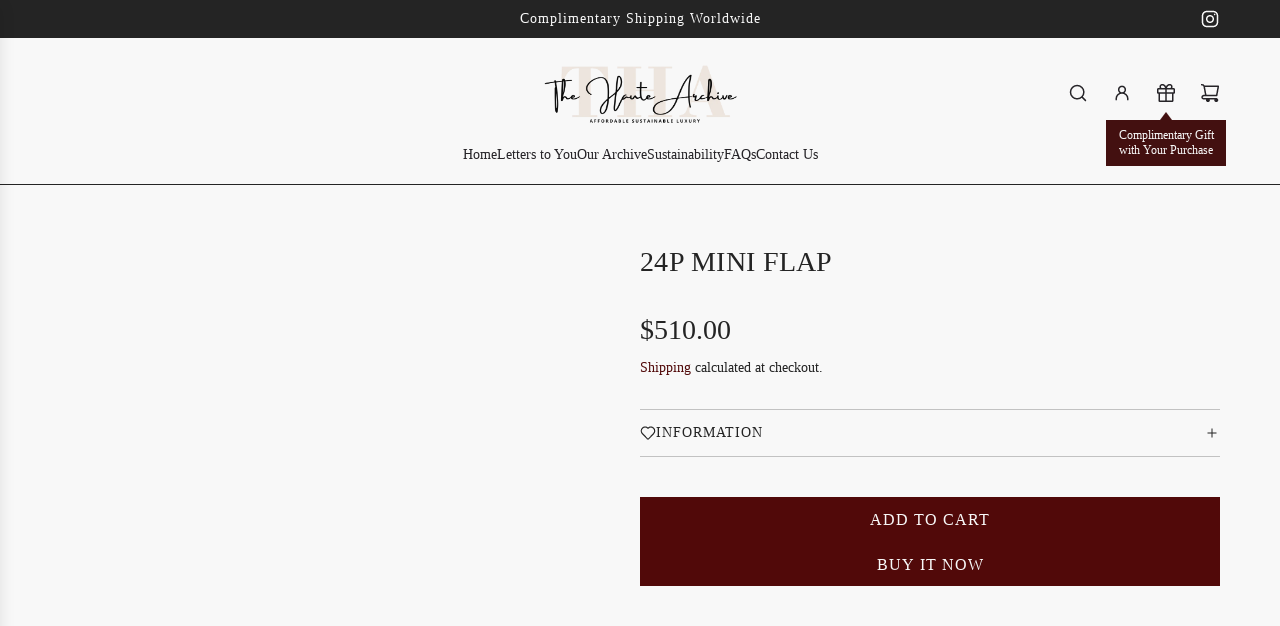

--- FILE ---
content_type: text/html; charset=utf-8
request_url: https://thehautearchive.com/products/24p-mini-flap-6
body_size: 32703
content:
<!doctype html>
<html class="js" lang="en">
<head>
  <!-- Basic page needs ================================================== -->
  <meta charset="utf-8"><meta http-equiv="X-UA-Compatible" content="IE=edge"><link href="//thehautearchive.com/cdn/shop/t/33/assets/swiper-bundle.min.css?v=127370101718424465871762892463" rel="stylesheet" type="text/css" media="all" />
  <link href="//thehautearchive.com/cdn/shop/t/33/assets/photoswipe.min.css?v=165459975419098386681762892463" rel="stylesheet" type="text/css" media="all" />
  <link href="//thehautearchive.com/cdn/shop/t/33/assets/theme.min.css?v=128457264536365524961762892463" rel="stylesheet" type="text/css" media="all" />
  <link href="//thehautearchive.com/cdn/shop/t/33/assets/custom.css?v=102493421877365237651762892462" rel="stylesheet" type="text/css" media="all" />

  
    <link rel="shortcut icon" href="//thehautearchive.com/cdn/shop/files/THALOGO2.png?crop=center&height=180&v=1744914985&width=180" type="image/png">
    <link rel="apple-touch-icon" sizes="180x180" href="//thehautearchive.com/cdn/shop/files/THALOGO2.png?crop=center&height=180&v=1744914985&width=180">
    <link rel="apple-touch-icon-precomposed" sizes="180x180" href="//thehautearchive.com/cdn/shop/files/THALOGO2.png?crop=center&height=180&v=1744914985&width=180">
    <link rel="icon" type="image/png" sizes="32x32" href="//thehautearchive.com/cdn/shop/files/THALOGO2.png?crop=center&height=32&v=1744914985&width=32">
    <link rel="icon" type="image/png" sizes="194x194" href="//thehautearchive.com/cdn/shop/files/THALOGO2.png?crop=center&height=194&v=1744914985&width=194">
    <link rel="icon" type="image/png" sizes="192x192" href="//thehautearchive.com/cdn/shop/files/THALOGO2.png?crop=center&height=192&v=1744914985&width=192">
    <link rel="icon" type="image/png" sizes="16x16" href="//thehautearchive.com/cdn/shop/files/THALOGO2.png?crop=center&height=16&v=1744914985&width=16">
  
<!-- Title and description ================================================== -->
  <title>
    24p Mini Flap &ndash; The Haute Archive
  </title>

  
    <meta name="description" content="INFORMATION:  Dimensions: 12.5 x 17 x 5 cm  Material: Lambskin  Hardware: Gold Packaging: Included  Product Care: Store in the provided dustbag.  Clean with a soft, dry cotton cloth.  Protect from weather (direct sunlight, heat and rain).  Should your item become wet, dry it immediately with a soft cotton cloth.  Be su">
  

  <!-- Helpers ================================================== -->
  <!-- /snippets/social-meta-tags.liquid -->


<meta property="og:site_name" content="The Haute Archive">
<meta property="og:url" content="https://thehautearchive.com/products/24p-mini-flap-6">
<meta property="og:title" content="24p Mini Flap">
<meta property="og:type" content="product">
<meta property="og:description" content="INFORMATION:  Dimensions: 12.5 x 17 x 5 cm  Material: Lambskin  Hardware: Gold Packaging: Included  Product Care: Store in the provided dustbag.  Clean with a soft, dry cotton cloth.  Protect from weather (direct sunlight, heat and rain).  Should your item become wet, dry it immediately with a soft cotton cloth.  Be su">

  <meta property="og:price:amount" content="510.00">
  <meta property="og:price:currency" content="USD">

<meta property="og:image" content="http://thehautearchive.com/cdn/shop/files/9A6685F7-E736-418F-97D5-51831B3FE151.jpg?v=1711301029"><meta property="og:image" content="http://thehautearchive.com/cdn/shop/files/61FA85B6-1659-4A55-8CCD-19F3E3BF4AA9.jpg?v=1711301029"><meta property="og:image" content="http://thehautearchive.com/cdn/shop/files/74C1AD1B-F1F8-435D-97DD-9429461AD15C.jpg?v=1711301029">
<meta property="og:image:alt" content="24p Mini Flap"><meta property="og:image:alt" content="24p Mini Flap"><meta property="og:image:alt" content="24p Mini Flap">
<meta property="og:image:secure_url" content="https://thehautearchive.com/cdn/shop/files/9A6685F7-E736-418F-97D5-51831B3FE151.jpg?v=1711301029"><meta property="og:image:secure_url" content="https://thehautearchive.com/cdn/shop/files/61FA85B6-1659-4A55-8CCD-19F3E3BF4AA9.jpg?v=1711301029"><meta property="og:image:secure_url" content="https://thehautearchive.com/cdn/shop/files/74C1AD1B-F1F8-435D-97DD-9429461AD15C.jpg?v=1711301029">


<meta name="x:card" content="summary_large_image">
<meta name="x:title" content="24p Mini Flap">
<meta name="x:description" content="INFORMATION:  Dimensions: 12.5 x 17 x 5 cm  Material: Lambskin  Hardware: Gold Packaging: Included  Product Care: Store in the provided dustbag.  Clean with a soft, dry cotton cloth.  Protect from weather (direct sunlight, heat and rain).  Should your item become wet, dry it immediately with a soft cotton cloth.  Be su">

  <link rel="canonical" href="https://thehautearchive.com/products/24p-mini-flap-6"/>
  <meta name="viewport" content="width=device-width, initial-scale=1, shrink-to-fit=no">
  <meta name="theme-color" content="rgba(81 9 9 / 1.0)">

  <!-- CSS ================================================== -->
  <style>
/*============================================================================
  #Typography
==============================================================================*/






















/*============================================================================
  #General Variables
==============================================================================*/

:root {

  --font-weight-normal: 400;
  --font-weight-bold: 700;
  --font-weight-header-bold: 700;

  --header-font-stack: "New York", Iowan Old Style, Apple Garamond, Baskerville, Times New Roman, Droid Serif, Times, Source Serif Pro, serif, Apple Color Emoji, Segoe UI Emoji, Segoe UI Symbol;
  --header-font-weight: 400;
  --header-font-style: normal;
  --header-text-size: 28;
  --header-text-size-px: 28px;
  --header-mobile-text-size-px: 22px;

  --header-font-case: uppercase;
  --header-font-size: 14;
  --header-font-size-px: 14px;

  --heading-spacing: 0.01em;
  --heading-line-height: 1.2;
  --heading-font-case: uppercase;
  --heading-font-stack: FontDrop;

  --body-font-stack: "New York", Iowan Old Style, Apple Garamond, Baskerville, Times New Roman, Droid Serif, Times, Source Serif Pro, serif, Apple Color Emoji, Segoe UI Emoji, Segoe UI Symbol;
  --body-font-weight: 400;
  --body-font-style: normal;

  --button-font-stack: "New York", Iowan Old Style, Apple Garamond, Baskerville, Times New Roman, Droid Serif, Times, Source Serif Pro, serif, Apple Color Emoji, Segoe UI Emoji, Segoe UI Symbol;
  --button-font-weight: 400;
  --button-font-style: normal;

  --label-font-stack: "New York", Iowan Old Style, Apple Garamond, Baskerville, Times New Roman, Droid Serif, Times, Source Serif Pro, serif, Apple Color Emoji, Segoe UI Emoji, Segoe UI Symbol;
  --label-font-weight: 400;
  --label-font-style: normal;
  --label-font-case: uppercase;
  --label-spacing: 1px;

  --navigation-font-stack: "New York", Iowan Old Style, Apple Garamond, Baskerville, Times New Roman, Droid Serif, Times, Source Serif Pro, serif, Apple Color Emoji, Segoe UI Emoji, Segoe UI Symbol;
  --navigation-font-weight: 400;
  --navigation-font-style: normal;
  --navigation-font-letter-spacing: 0px;

  --base-font-size-int: 14;
  --base-font-size: 14px;

  --body-font-size-12-to-em: 0.86em;
  --body-font-size-16-to-em: 1.14em;
  --body-font-size-22-to-em: 1.57em;
  --body-font-size-28-to-em: 2.0em;
  --body-font-size-36-to-em: 2.57em;

  /* Heading Sizes */

  
  --h1-size: 35px;
  --h2-size: 28px;
  --h3-size: 25px;
  --h4-size: 21px;
  --h5-size: 18px;
  --h6-size: 16px;

  --sale-badge-color: rgba(220 53 69 / 1.0);
  --sold-out-badge-color: rgba(49 77 44 / 1.0);
  --custom-badge-color: rgba(81 9 9 / 1.0);
  --preorder-badge-color: rgba(36 36 36 / 1.0);
  --countdown-badge-color: rgba(73 73 73 / 1.0);
  --badge-font-color: rgba(248 248 248 / 1.0);

  --primary-btn-text-color: rgba(248 248 248 / 1.0);
  --primary-btn-text-color-opacity50: color-mix(in srgb, var(--primary-btn-text-color), transparent 50%);
  --primary-btn-bg-color: rgba(81 9 9 / 1.0);
  --primary-btn-bg-color-opacity50: color-mix(in srgb, var(--primary-btn-bg-color), transparent 50%);

  --button-text-case: uppercase;
  --button-font-size: 16;
  --button-font-size-px: 16px;
  --button-text-spacing-px: 1px;

  
    --text-line-clamp: none;
  

  

  --text-color: rgba(36 36 36 / 1.0);
  --text-color-transparent05: color-mix(in srgb, var(--text-color), transparent 95%);
  --text-color-transparent10: color-mix(in srgb, var(--text-color), transparent 90%);
  --text-color-transparent15: color-mix(in srgb, var(--text-color), transparent 85%);
  --text-color-transparent25: color-mix(in srgb, var(--text-color), transparent 75%);
  --text-color-transparent30: color-mix(in srgb, var(--text-color), transparent 70%);
  --text-color-transparent40: color-mix(in srgb, var(--text-color), transparent 60%);
  --text-color-transparent50: color-mix(in srgb, var(--text-color), transparent 50%);
  --text-color-transparent5: color-mix(in srgb, var(--text-color), transparent 50%);
  --text-color-transparent6: color-mix(in srgb, var(--text-color), transparent 40%);
  --text-color-transparent7: color-mix(in srgb, var(--text-color), transparent 30%);
  --text-color-transparent8: color-mix(in srgb, var(--text-color), transparent 20%);

  
    --heading-xl-font-size: 28px;
    --heading-l-font-size: 22px;
    --subheading-font-size: 20px;
  

  
    --small-body-font-size: 12px;
  

  --link-color: rgba(81 9 9 / 1.0);
  --on-sale-color: rgba(220 53 69 / 1.0);

  --body-color: rgba(248 248 248 / 1.0);
  --body-color-darken10: #dfdfdf;
  --body-color-transparent00: color-mix(in srgb, var(--body-color), transparent 100%);
  --body-color-transparent40: color-mix(in srgb, var(--body-color), transparent 60%);
  --body-color-transparent50: color-mix(in srgb, var(--body-color), transparent 50%);
  --body-color-transparent90: color-mix(in srgb, var(--body-color), transparent 10%);

  --body-overlay-color: color-mix(in srgb, var(--body-color-darken10), transparent 30%);

  --body-secondary-color: rgba(248 248 248 / 1.0);
  --body-secondary-color-transparent00: color-mix(in srgb, var(--body-secondary-color), transparent 100%);
  --body-secondary-color-darken05: color-mix(in srgb, var(--body-secondary-color), transparent 95%);

  --color-primary-background: #f8f8f8;
  --color-primary-background-rgb: 248, 248, 248;
  --color-secondary-background: rgba(248 248 248 / 1.0);

  --border-color: rgba(36, 36, 36, 0.25);
  --link-border-color: color-mix(in srgb, var(--link-color), transparent 50%);
  --border-color-darken10: #0a0a0a;
  --view-in-space-button-background: #f2f2f2;

  --header-color: rgba(248 248 248 / 1.0);
  --header-color-darken5-filter: #ebebeb;
  --header-color-darken5: color-mix(in srgb, var(--header-color-darken5-filter), transparent 0%);

  --header-border-color: rgba(36 36 36 / 1.0);

  --announcement-text-size: 14px;
  --announcement-text-spacing: 1px;

  --logo-font-size: 24px;

  --overlay-header-text-color: rgba(248 248 248 / 1.0);
  --nav-text-color: rgba(38 36 40 / 1.0);
  --nav-text-color-transparent5: color-mix(in srgb, var(--nav-text-color), transparent 95%);
  --nav-text-color-transparent10: color-mix(in srgb, var(--nav-text-color), transparent 90%);
  --nav-text-color-transparent30: color-mix(in srgb, var(--nav-text-color), transparent 70%);
  --nav-text-color-transparent50: color-mix(in srgb, var(--nav-text-color), transparent 50%);

  --nav-text-hover: rgba(81 9 9 / 1.0);

  --color-scheme-light-background: rgba(81 9 9 / 1.0);
  --color-scheme-light-background-transparent40: color-mix(in srgb, var(--color-scheme-light-background), transparent 60%);
  --color-scheme-light-background-transparent50: color-mix(in srgb, var(--color-scheme-light-background), transparent 50%);
  --color-scheme-light-background-rgb: 81, 9, 9;

  --color-scheme-light-text: rgba(248 248 248 / 1.0);
  --color-scheme-light-text-transparent10: color-mix(in srgb, var(--color-scheme-light-text), transparent 90%);
  --color-scheme-light-text-transparent25: color-mix(in srgb, var(--color-scheme-light-text), transparent 75%);
  --color-scheme-light-text-transparent40: color-mix(in srgb, var(--color-scheme-light-text), transparent 60%);
  --color-scheme-light-text-transparent50: color-mix(in srgb, var(--color-scheme-light-text), transparent 50%);
  --color-scheme-light-text-transparent60: color-mix(in srgb, var(--color-scheme-light-text), transparent 40%);
  --color-scheme-light-text-transparent80: color-mix(in srgb, var(--color-scheme-light-text), transparent 20%);

  --color-scheme-feature-background: rgba(36 36 36 / 1.0);
  --color-scheme-feature-background-transparent40: color-mix(in srgb, var(--color-scheme-feature-background), transparent 60%);
  --color-scheme-feature-background-transparent50: color-mix(in srgb, var(--color-scheme-feature-background), transparent 50%);
  --color-scheme-feature-background-rgb: 36, 36, 36;

  --color-scheme-feature-text: rgba(248 248 248 / 1.0);
  --color-scheme-feature-text-transparent10: color-mix(in srgb, var(--color-scheme-feature-text), transparent 90%);
  --color-scheme-feature-text-transparent25: color-mix(in srgb, var(--color-scheme-feature-text), transparent 75%);
  --color-scheme-feature-text-transparent40: color-mix(in srgb, var(--color-scheme-feature-text), transparent 60%);
  --color-scheme-feature-text-transparent50: color-mix(in srgb, var(--color-scheme-feature-text), transparent 50%);
  --color-scheme-feature-text-transparent60: color-mix(in srgb, var(--color-scheme-feature-text), transparent 40%);
  --color-scheme-feature-text-transparent80: color-mix(in srgb, var(--color-scheme-feature-text), transparent 20%);

  --homepage-sections-accent-secondary-color-transparent60: color-mix(in srgb, var(--color-scheme-feature-text), transparent 40%);

  --color-scheme-dark-background: rgba(237 229 214 / 1.0);
  --color-scheme-dark-background-transparent40: color-mix(in srgb, var(--color-scheme-dark-background), transparent 60%);
  --color-scheme-dark-background-transparent50: color-mix(in srgb, var(--color-scheme-dark-background), transparent 50%);
  --color-scheme-dark-background-rgb: 237, 229, 214;

  --color-scheme-dark-text: rgba(36 36 36 / 1.0);
  --color-scheme-dark-text-transparent10: color-mix(in srgb, var(--color-scheme-dark-text), transparent 90%);
  --color-scheme-dark-text-transparent25: color-mix(in srgb, var(--color-scheme-dark-text), transparent 75%);
  --color-scheme-dark-text-transparent40: color-mix(in srgb, var(--color-scheme-dark-text), transparent 60%);
  --color-scheme-dark-text-transparent50: color-mix(in srgb, var(--color-scheme-dark-text), transparent 50%);
  --color-scheme-dark-text-transparent60: color-mix(in srgb, var(--color-scheme-dark-text), transparent 40%);
  --color-scheme-dark-text-transparent80: color-mix(in srgb, var(--color-scheme-dark-text), transparent 20%);

  --filter-bg-color: rgba(36, 36, 36, 0.1);

  --menu-drawer-color: rgba(248 248 248 / 1.0);
  --menu-drawer-text-color: rgba(38 36 40 / 1.0);
  --menu-drawer-text-color-transparent10: color-mix(in srgb, var(--menu-drawer-text-color), transparent 90%);
  --menu-drawer-text-color-transparent30: color-mix(in srgb, var(--menu-drawer-text-color), transparent 70%);
  --menu-drawer-border-color: color-mix(in srgb, var(--menu-drawer-text-color), transparent 75%);
  --menu-drawer-text-hover-color: rgba(81 9 9 / 1.0);

  --cart-drawer-color: rgba(248 248 248 / 1.0);
  --cart-drawer-color-transparent50: color-mix(in srgb, var(--cart-drawer-color), transparent 50%);
  --cart-drawer-text-color: rgba(36 36 36 / 1.0);
  --cart-drawer-text-color-transparent10: color-mix(in srgb, var(--cart-drawer-text-color), transparent 90%);
  --cart-drawer-text-color-transparent25: color-mix(in srgb, var(--cart-drawer-text-color), transparent 75%);
  --cart-drawer-text-color-transparent40: color-mix(in srgb, var(--cart-drawer-text-color), transparent 60%);
  --cart-drawer-text-color-transparent50: color-mix(in srgb, var(--cart-drawer-text-color), transparent 50%);
  --cart-drawer-text-color-transparent70: color-mix(in srgb, var(--cart-drawer-text-color), transparent 30%);
  --cart-drawer-border-color: color-mix(in srgb, var(--cart-drawer-text-color), transparent 75%);

  --success-color: #28a745;
  --error-color: #DC3545;
  --warning-color: #EB9247;

  /* Shop Pay Installments variables */
  --color-body: rgba(248 248 248 / 1.0);
  --color-bg: rgba(248 248 248 / 1.0);

  /* Checkbox */
  --checkbox-size: 16px;
  --inline-icon-size: 16px;
  --line-height-base: 1.6;

  /* Grid spacing */
  --grid-spacing: 50px;
  
    --grid-spacing-tight: 10px;
    --grid-spacing-loose: 50px;
  

  /* Border radius */
  --block-border-radius: 0;
  --input-border-radius: 0;
  --thumbnail-border-radius: 0;
  --badge-border-radius: 0;
  

  --swatch-border-radius: 0;
  
    --swatch-border-radius: 50%;
  
}
</style>

  <style data-shopify>
    *,
    *::before,
    *::after {
      box-sizing: inherit;
    }

    html {
      box-sizing: border-box;
      background-color: var(--body-color);
      height: 100%;
      margin: 0;
    }

    body {
      background-color: var(--body-color);
      min-height: 100%;
      margin: 0;
      display: grid;
      grid-template-rows: auto auto 1fr auto;
      grid-template-columns: 100%;
      overflow-x: hidden;
    }

    .sr-only {
      position: absolute;
      width: 1px;
      height: 1px;
      padding: 0;
      margin: -1px;
      overflow: hidden;
      clip: rect(0, 0, 0, 0);
      border: 0;
    }

    .sr-only-focusable:active, .sr-only-focusable:focus {
      position: static;
      width: auto;
      height: auto;
      margin: 0;
      overflow: visible;
      clip: auto;
    }
  </style>

  <!-- Header hook for plugins ================================================== -->
  <script>window.performance && window.performance.mark && window.performance.mark('shopify.content_for_header.start');</script><meta name="facebook-domain-verification" content="l3gic9humjt0052fcjaqwppfp1x6ag">
<meta id="shopify-digital-wallet" name="shopify-digital-wallet" content="/7511146578/digital_wallets/dialog">
<link rel="alternate" hreflang="x-default" href="https://thehautearchive.com/products/24p-mini-flap-6">
<link rel="alternate" hreflang="en" href="https://thehautearchive.com/products/24p-mini-flap-6">
<link rel="alternate" hreflang="de" href="https://thehautearchive.com/de/products/24p-mini-flap-6">
<link rel="alternate" hreflang="fr" href="https://thehautearchive.com/fr/products/24p-mini-flap-6">
<link rel="alternate" hreflang="ar" href="https://thehautearchive.com/ar/products/24p-mini-flap-6">
<link rel="alternate" hreflang="zh-Hans" href="https://thehautearchive.com/zh/products/24p-mini-flap-6">
<link rel="alternate" hreflang="hi" href="https://thehautearchive.com/hi/products/24p-mini-flap-6">
<link rel="alternate" hreflang="he" href="https://thehautearchive.com/he/products/24p-mini-flap-6">
<link rel="alternate" hreflang="fa" href="https://thehautearchive.com/fa/products/24p-mini-flap-6">
<link rel="alternate" hreflang="ru" href="https://thehautearchive.com/ru/products/24p-mini-flap-6">
<link rel="alternate" hreflang="ms" href="https://thehautearchive.com/ms/products/24p-mini-flap-6">
<link rel="alternate" hreflang="nl" href="https://thehautearchive.com/nl/products/24p-mini-flap-6">
<link rel="alternate" hreflang="pl" href="https://thehautearchive.com/pl/products/24p-mini-flap-6">
<link rel="alternate" hreflang="tr" href="https://thehautearchive.com/tr/products/24p-mini-flap-6">
<link rel="alternate" hreflang="uk" href="https://thehautearchive.com/uk/products/24p-mini-flap-6">
<link rel="alternate" hreflang="sv" href="https://thehautearchive.com/sv/products/24p-mini-flap-6">
<link rel="alternate" hreflang="it" href="https://thehautearchive.com/it/products/24p-mini-flap-6">
<link rel="alternate" hreflang="ja" href="https://thehautearchive.com/ja/products/24p-mini-flap-6">
<link rel="alternate" hreflang="id" href="https://thehautearchive.com/id/products/24p-mini-flap-6">
<link rel="alternate" hreflang="ko" href="https://thehautearchive.com/ko/products/24p-mini-flap-6">
<link rel="alternate" hreflang="zh-Hans-AC" href="https://thehautearchive.com/zh/products/24p-mini-flap-6">
<link rel="alternate" hreflang="zh-Hans-AD" href="https://thehautearchive.com/zh/products/24p-mini-flap-6">
<link rel="alternate" hreflang="zh-Hans-AE" href="https://thehautearchive.com/zh/products/24p-mini-flap-6">
<link rel="alternate" hreflang="zh-Hans-AF" href="https://thehautearchive.com/zh/products/24p-mini-flap-6">
<link rel="alternate" hreflang="zh-Hans-AG" href="https://thehautearchive.com/zh/products/24p-mini-flap-6">
<link rel="alternate" hreflang="zh-Hans-AI" href="https://thehautearchive.com/zh/products/24p-mini-flap-6">
<link rel="alternate" hreflang="zh-Hans-AL" href="https://thehautearchive.com/zh/products/24p-mini-flap-6">
<link rel="alternate" hreflang="zh-Hans-AM" href="https://thehautearchive.com/zh/products/24p-mini-flap-6">
<link rel="alternate" hreflang="zh-Hans-AO" href="https://thehautearchive.com/zh/products/24p-mini-flap-6">
<link rel="alternate" hreflang="zh-Hans-AR" href="https://thehautearchive.com/zh/products/24p-mini-flap-6">
<link rel="alternate" hreflang="zh-Hans-AT" href="https://thehautearchive.com/zh/products/24p-mini-flap-6">
<link rel="alternate" hreflang="zh-Hans-AU" href="https://thehautearchive.com/zh/products/24p-mini-flap-6">
<link rel="alternate" hreflang="zh-Hans-AW" href="https://thehautearchive.com/zh/products/24p-mini-flap-6">
<link rel="alternate" hreflang="zh-Hans-AX" href="https://thehautearchive.com/zh/products/24p-mini-flap-6">
<link rel="alternate" hreflang="zh-Hans-AZ" href="https://thehautearchive.com/zh/products/24p-mini-flap-6">
<link rel="alternate" hreflang="zh-Hans-BA" href="https://thehautearchive.com/zh/products/24p-mini-flap-6">
<link rel="alternate" hreflang="zh-Hans-BB" href="https://thehautearchive.com/zh/products/24p-mini-flap-6">
<link rel="alternate" hreflang="zh-Hans-BD" href="https://thehautearchive.com/zh/products/24p-mini-flap-6">
<link rel="alternate" hreflang="zh-Hans-BE" href="https://thehautearchive.com/zh/products/24p-mini-flap-6">
<link rel="alternate" hreflang="zh-Hans-BF" href="https://thehautearchive.com/zh/products/24p-mini-flap-6">
<link rel="alternate" hreflang="zh-Hans-BG" href="https://thehautearchive.com/zh/products/24p-mini-flap-6">
<link rel="alternate" hreflang="zh-Hans-BH" href="https://thehautearchive.com/zh/products/24p-mini-flap-6">
<link rel="alternate" hreflang="zh-Hans-BI" href="https://thehautearchive.com/zh/products/24p-mini-flap-6">
<link rel="alternate" hreflang="zh-Hans-BJ" href="https://thehautearchive.com/zh/products/24p-mini-flap-6">
<link rel="alternate" hreflang="zh-Hans-BL" href="https://thehautearchive.com/zh/products/24p-mini-flap-6">
<link rel="alternate" hreflang="zh-Hans-BM" href="https://thehautearchive.com/zh/products/24p-mini-flap-6">
<link rel="alternate" hreflang="zh-Hans-BN" href="https://thehautearchive.com/zh/products/24p-mini-flap-6">
<link rel="alternate" hreflang="zh-Hans-BO" href="https://thehautearchive.com/zh/products/24p-mini-flap-6">
<link rel="alternate" hreflang="zh-Hans-BQ" href="https://thehautearchive.com/zh/products/24p-mini-flap-6">
<link rel="alternate" hreflang="zh-Hans-BR" href="https://thehautearchive.com/zh/products/24p-mini-flap-6">
<link rel="alternate" hreflang="zh-Hans-BS" href="https://thehautearchive.com/zh/products/24p-mini-flap-6">
<link rel="alternate" hreflang="zh-Hans-BT" href="https://thehautearchive.com/zh/products/24p-mini-flap-6">
<link rel="alternate" hreflang="zh-Hans-BW" href="https://thehautearchive.com/zh/products/24p-mini-flap-6">
<link rel="alternate" hreflang="zh-Hans-BY" href="https://thehautearchive.com/zh/products/24p-mini-flap-6">
<link rel="alternate" hreflang="zh-Hans-BZ" href="https://thehautearchive.com/zh/products/24p-mini-flap-6">
<link rel="alternate" hreflang="zh-Hans-CA" href="https://thehautearchive.com/zh/products/24p-mini-flap-6">
<link rel="alternate" hreflang="zh-Hans-CC" href="https://thehautearchive.com/zh/products/24p-mini-flap-6">
<link rel="alternate" hreflang="zh-Hans-CD" href="https://thehautearchive.com/zh/products/24p-mini-flap-6">
<link rel="alternate" hreflang="zh-Hans-CF" href="https://thehautearchive.com/zh/products/24p-mini-flap-6">
<link rel="alternate" hreflang="zh-Hans-CG" href="https://thehautearchive.com/zh/products/24p-mini-flap-6">
<link rel="alternate" hreflang="zh-Hans-CH" href="https://thehautearchive.com/zh/products/24p-mini-flap-6">
<link rel="alternate" hreflang="zh-Hans-CI" href="https://thehautearchive.com/zh/products/24p-mini-flap-6">
<link rel="alternate" hreflang="zh-Hans-CK" href="https://thehautearchive.com/zh/products/24p-mini-flap-6">
<link rel="alternate" hreflang="zh-Hans-CL" href="https://thehautearchive.com/zh/products/24p-mini-flap-6">
<link rel="alternate" hreflang="zh-Hans-CM" href="https://thehautearchive.com/zh/products/24p-mini-flap-6">
<link rel="alternate" hreflang="zh-Hans-CN" href="https://thehautearchive.com/zh/products/24p-mini-flap-6">
<link rel="alternate" hreflang="zh-Hans-CO" href="https://thehautearchive.com/zh/products/24p-mini-flap-6">
<link rel="alternate" hreflang="zh-Hans-CR" href="https://thehautearchive.com/zh/products/24p-mini-flap-6">
<link rel="alternate" hreflang="zh-Hans-CV" href="https://thehautearchive.com/zh/products/24p-mini-flap-6">
<link rel="alternate" hreflang="zh-Hans-CW" href="https://thehautearchive.com/zh/products/24p-mini-flap-6">
<link rel="alternate" hreflang="zh-Hans-CX" href="https://thehautearchive.com/zh/products/24p-mini-flap-6">
<link rel="alternate" hreflang="zh-Hans-CY" href="https://thehautearchive.com/zh/products/24p-mini-flap-6">
<link rel="alternate" hreflang="zh-Hans-CZ" href="https://thehautearchive.com/zh/products/24p-mini-flap-6">
<link rel="alternate" hreflang="zh-Hans-DE" href="https://thehautearchive.com/zh/products/24p-mini-flap-6">
<link rel="alternate" hreflang="zh-Hans-DJ" href="https://thehautearchive.com/zh/products/24p-mini-flap-6">
<link rel="alternate" hreflang="zh-Hans-DK" href="https://thehautearchive.com/zh/products/24p-mini-flap-6">
<link rel="alternate" hreflang="zh-Hans-DM" href="https://thehautearchive.com/zh/products/24p-mini-flap-6">
<link rel="alternate" hreflang="zh-Hans-DO" href="https://thehautearchive.com/zh/products/24p-mini-flap-6">
<link rel="alternate" hreflang="zh-Hans-DZ" href="https://thehautearchive.com/zh/products/24p-mini-flap-6">
<link rel="alternate" hreflang="zh-Hans-EC" href="https://thehautearchive.com/zh/products/24p-mini-flap-6">
<link rel="alternate" hreflang="zh-Hans-EE" href="https://thehautearchive.com/zh/products/24p-mini-flap-6">
<link rel="alternate" hreflang="zh-Hans-EG" href="https://thehautearchive.com/zh/products/24p-mini-flap-6">
<link rel="alternate" hreflang="zh-Hans-EH" href="https://thehautearchive.com/zh/products/24p-mini-flap-6">
<link rel="alternate" hreflang="zh-Hans-ER" href="https://thehautearchive.com/zh/products/24p-mini-flap-6">
<link rel="alternate" hreflang="zh-Hans-ES" href="https://thehautearchive.com/zh/products/24p-mini-flap-6">
<link rel="alternate" hreflang="zh-Hans-ET" href="https://thehautearchive.com/zh/products/24p-mini-flap-6">
<link rel="alternate" hreflang="zh-Hans-FI" href="https://thehautearchive.com/zh/products/24p-mini-flap-6">
<link rel="alternate" hreflang="zh-Hans-FJ" href="https://thehautearchive.com/zh/products/24p-mini-flap-6">
<link rel="alternate" hreflang="zh-Hans-FK" href="https://thehautearchive.com/zh/products/24p-mini-flap-6">
<link rel="alternate" hreflang="zh-Hans-FO" href="https://thehautearchive.com/zh/products/24p-mini-flap-6">
<link rel="alternate" hreflang="zh-Hans-FR" href="https://thehautearchive.com/zh/products/24p-mini-flap-6">
<link rel="alternate" hreflang="zh-Hans-GA" href="https://thehautearchive.com/zh/products/24p-mini-flap-6">
<link rel="alternate" hreflang="zh-Hans-GB" href="https://thehautearchive.com/zh/products/24p-mini-flap-6">
<link rel="alternate" hreflang="zh-Hans-GD" href="https://thehautearchive.com/zh/products/24p-mini-flap-6">
<link rel="alternate" hreflang="zh-Hans-GE" href="https://thehautearchive.com/zh/products/24p-mini-flap-6">
<link rel="alternate" hreflang="zh-Hans-GF" href="https://thehautearchive.com/zh/products/24p-mini-flap-6">
<link rel="alternate" hreflang="zh-Hans-GG" href="https://thehautearchive.com/zh/products/24p-mini-flap-6">
<link rel="alternate" hreflang="zh-Hans-GH" href="https://thehautearchive.com/zh/products/24p-mini-flap-6">
<link rel="alternate" hreflang="zh-Hans-GI" href="https://thehautearchive.com/zh/products/24p-mini-flap-6">
<link rel="alternate" hreflang="zh-Hans-GL" href="https://thehautearchive.com/zh/products/24p-mini-flap-6">
<link rel="alternate" hreflang="zh-Hans-GM" href="https://thehautearchive.com/zh/products/24p-mini-flap-6">
<link rel="alternate" hreflang="zh-Hans-GN" href="https://thehautearchive.com/zh/products/24p-mini-flap-6">
<link rel="alternate" hreflang="zh-Hans-GP" href="https://thehautearchive.com/zh/products/24p-mini-flap-6">
<link rel="alternate" hreflang="zh-Hans-GQ" href="https://thehautearchive.com/zh/products/24p-mini-flap-6">
<link rel="alternate" hreflang="zh-Hans-GR" href="https://thehautearchive.com/zh/products/24p-mini-flap-6">
<link rel="alternate" hreflang="zh-Hans-GS" href="https://thehautearchive.com/zh/products/24p-mini-flap-6">
<link rel="alternate" hreflang="zh-Hans-GT" href="https://thehautearchive.com/zh/products/24p-mini-flap-6">
<link rel="alternate" hreflang="zh-Hans-GW" href="https://thehautearchive.com/zh/products/24p-mini-flap-6">
<link rel="alternate" hreflang="zh-Hans-GY" href="https://thehautearchive.com/zh/products/24p-mini-flap-6">
<link rel="alternate" hreflang="zh-Hans-HK" href="https://thehautearchive.com/zh/products/24p-mini-flap-6">
<link rel="alternate" hreflang="zh-Hans-HN" href="https://thehautearchive.com/zh/products/24p-mini-flap-6">
<link rel="alternate" hreflang="zh-Hans-HR" href="https://thehautearchive.com/zh/products/24p-mini-flap-6">
<link rel="alternate" hreflang="zh-Hans-HT" href="https://thehautearchive.com/zh/products/24p-mini-flap-6">
<link rel="alternate" hreflang="zh-Hans-HU" href="https://thehautearchive.com/zh/products/24p-mini-flap-6">
<link rel="alternate" hreflang="zh-Hans-ID" href="https://thehautearchive.com/zh/products/24p-mini-flap-6">
<link rel="alternate" hreflang="zh-Hans-IE" href="https://thehautearchive.com/zh/products/24p-mini-flap-6">
<link rel="alternate" hreflang="zh-Hans-IL" href="https://thehautearchive.com/zh/products/24p-mini-flap-6">
<link rel="alternate" hreflang="zh-Hans-IM" href="https://thehautearchive.com/zh/products/24p-mini-flap-6">
<link rel="alternate" hreflang="zh-Hans-IN" href="https://thehautearchive.com/zh/products/24p-mini-flap-6">
<link rel="alternate" hreflang="zh-Hans-IO" href="https://thehautearchive.com/zh/products/24p-mini-flap-6">
<link rel="alternate" hreflang="zh-Hans-IQ" href="https://thehautearchive.com/zh/products/24p-mini-flap-6">
<link rel="alternate" hreflang="zh-Hans-IS" href="https://thehautearchive.com/zh/products/24p-mini-flap-6">
<link rel="alternate" hreflang="zh-Hans-IT" href="https://thehautearchive.com/zh/products/24p-mini-flap-6">
<link rel="alternate" hreflang="zh-Hans-JE" href="https://thehautearchive.com/zh/products/24p-mini-flap-6">
<link rel="alternate" hreflang="zh-Hans-JM" href="https://thehautearchive.com/zh/products/24p-mini-flap-6">
<link rel="alternate" hreflang="zh-Hans-JO" href="https://thehautearchive.com/zh/products/24p-mini-flap-6">
<link rel="alternate" hreflang="zh-Hans-JP" href="https://thehautearchive.com/zh/products/24p-mini-flap-6">
<link rel="alternate" hreflang="zh-Hans-KE" href="https://thehautearchive.com/zh/products/24p-mini-flap-6">
<link rel="alternate" hreflang="zh-Hans-KG" href="https://thehautearchive.com/zh/products/24p-mini-flap-6">
<link rel="alternate" hreflang="zh-Hans-KH" href="https://thehautearchive.com/zh/products/24p-mini-flap-6">
<link rel="alternate" hreflang="zh-Hans-KI" href="https://thehautearchive.com/zh/products/24p-mini-flap-6">
<link rel="alternate" hreflang="zh-Hans-KM" href="https://thehautearchive.com/zh/products/24p-mini-flap-6">
<link rel="alternate" hreflang="zh-Hans-KN" href="https://thehautearchive.com/zh/products/24p-mini-flap-6">
<link rel="alternate" hreflang="zh-Hans-KR" href="https://thehautearchive.com/zh/products/24p-mini-flap-6">
<link rel="alternate" hreflang="zh-Hans-KW" href="https://thehautearchive.com/zh/products/24p-mini-flap-6">
<link rel="alternate" hreflang="zh-Hans-KY" href="https://thehautearchive.com/zh/products/24p-mini-flap-6">
<link rel="alternate" hreflang="zh-Hans-KZ" href="https://thehautearchive.com/zh/products/24p-mini-flap-6">
<link rel="alternate" hreflang="zh-Hans-LA" href="https://thehautearchive.com/zh/products/24p-mini-flap-6">
<link rel="alternate" hreflang="zh-Hans-LB" href="https://thehautearchive.com/zh/products/24p-mini-flap-6">
<link rel="alternate" hreflang="zh-Hans-LC" href="https://thehautearchive.com/zh/products/24p-mini-flap-6">
<link rel="alternate" hreflang="zh-Hans-LI" href="https://thehautearchive.com/zh/products/24p-mini-flap-6">
<link rel="alternate" hreflang="zh-Hans-LK" href="https://thehautearchive.com/zh/products/24p-mini-flap-6">
<link rel="alternate" hreflang="zh-Hans-LR" href="https://thehautearchive.com/zh/products/24p-mini-flap-6">
<link rel="alternate" hreflang="zh-Hans-LS" href="https://thehautearchive.com/zh/products/24p-mini-flap-6">
<link rel="alternate" hreflang="zh-Hans-LT" href="https://thehautearchive.com/zh/products/24p-mini-flap-6">
<link rel="alternate" hreflang="zh-Hans-LU" href="https://thehautearchive.com/zh/products/24p-mini-flap-6">
<link rel="alternate" hreflang="zh-Hans-LV" href="https://thehautearchive.com/zh/products/24p-mini-flap-6">
<link rel="alternate" hreflang="zh-Hans-LY" href="https://thehautearchive.com/zh/products/24p-mini-flap-6">
<link rel="alternate" hreflang="zh-Hans-MA" href="https://thehautearchive.com/zh/products/24p-mini-flap-6">
<link rel="alternate" hreflang="zh-Hans-MC" href="https://thehautearchive.com/zh/products/24p-mini-flap-6">
<link rel="alternate" hreflang="zh-Hans-MD" href="https://thehautearchive.com/zh/products/24p-mini-flap-6">
<link rel="alternate" hreflang="zh-Hans-ME" href="https://thehautearchive.com/zh/products/24p-mini-flap-6">
<link rel="alternate" hreflang="zh-Hans-MF" href="https://thehautearchive.com/zh/products/24p-mini-flap-6">
<link rel="alternate" hreflang="zh-Hans-MG" href="https://thehautearchive.com/zh/products/24p-mini-flap-6">
<link rel="alternate" hreflang="zh-Hans-MK" href="https://thehautearchive.com/zh/products/24p-mini-flap-6">
<link rel="alternate" hreflang="zh-Hans-ML" href="https://thehautearchive.com/zh/products/24p-mini-flap-6">
<link rel="alternate" hreflang="zh-Hans-MM" href="https://thehautearchive.com/zh/products/24p-mini-flap-6">
<link rel="alternate" hreflang="zh-Hans-MN" href="https://thehautearchive.com/zh/products/24p-mini-flap-6">
<link rel="alternate" hreflang="zh-Hans-MO" href="https://thehautearchive.com/zh/products/24p-mini-flap-6">
<link rel="alternate" hreflang="zh-Hans-MQ" href="https://thehautearchive.com/zh/products/24p-mini-flap-6">
<link rel="alternate" hreflang="zh-Hans-MR" href="https://thehautearchive.com/zh/products/24p-mini-flap-6">
<link rel="alternate" hreflang="zh-Hans-MS" href="https://thehautearchive.com/zh/products/24p-mini-flap-6">
<link rel="alternate" hreflang="zh-Hans-MT" href="https://thehautearchive.com/zh/products/24p-mini-flap-6">
<link rel="alternate" hreflang="zh-Hans-MU" href="https://thehautearchive.com/zh/products/24p-mini-flap-6">
<link rel="alternate" hreflang="zh-Hans-MV" href="https://thehautearchive.com/zh/products/24p-mini-flap-6">
<link rel="alternate" hreflang="zh-Hans-MW" href="https://thehautearchive.com/zh/products/24p-mini-flap-6">
<link rel="alternate" hreflang="zh-Hans-MX" href="https://thehautearchive.com/zh/products/24p-mini-flap-6">
<link rel="alternate" hreflang="zh-Hans-MY" href="https://thehautearchive.com/zh/products/24p-mini-flap-6">
<link rel="alternate" hreflang="zh-Hans-MZ" href="https://thehautearchive.com/zh/products/24p-mini-flap-6">
<link rel="alternate" hreflang="zh-Hans-NA" href="https://thehautearchive.com/zh/products/24p-mini-flap-6">
<link rel="alternate" hreflang="zh-Hans-NC" href="https://thehautearchive.com/zh/products/24p-mini-flap-6">
<link rel="alternate" hreflang="zh-Hans-NE" href="https://thehautearchive.com/zh/products/24p-mini-flap-6">
<link rel="alternate" hreflang="zh-Hans-NF" href="https://thehautearchive.com/zh/products/24p-mini-flap-6">
<link rel="alternate" hreflang="zh-Hans-NG" href="https://thehautearchive.com/zh/products/24p-mini-flap-6">
<link rel="alternate" hreflang="zh-Hans-NI" href="https://thehautearchive.com/zh/products/24p-mini-flap-6">
<link rel="alternate" hreflang="zh-Hans-NL" href="https://thehautearchive.com/zh/products/24p-mini-flap-6">
<link rel="alternate" hreflang="zh-Hans-NO" href="https://thehautearchive.com/zh/products/24p-mini-flap-6">
<link rel="alternate" hreflang="zh-Hans-NP" href="https://thehautearchive.com/zh/products/24p-mini-flap-6">
<link rel="alternate" hreflang="zh-Hans-NR" href="https://thehautearchive.com/zh/products/24p-mini-flap-6">
<link rel="alternate" hreflang="zh-Hans-NU" href="https://thehautearchive.com/zh/products/24p-mini-flap-6">
<link rel="alternate" hreflang="zh-Hans-NZ" href="https://thehautearchive.com/zh/products/24p-mini-flap-6">
<link rel="alternate" hreflang="zh-Hans-OM" href="https://thehautearchive.com/zh/products/24p-mini-flap-6">
<link rel="alternate" hreflang="zh-Hans-PA" href="https://thehautearchive.com/zh/products/24p-mini-flap-6">
<link rel="alternate" hreflang="zh-Hans-PE" href="https://thehautearchive.com/zh/products/24p-mini-flap-6">
<link rel="alternate" hreflang="zh-Hans-PF" href="https://thehautearchive.com/zh/products/24p-mini-flap-6">
<link rel="alternate" hreflang="zh-Hans-PG" href="https://thehautearchive.com/zh/products/24p-mini-flap-6">
<link rel="alternate" hreflang="zh-Hans-PH" href="https://thehautearchive.com/zh/products/24p-mini-flap-6">
<link rel="alternate" hreflang="zh-Hans-PK" href="https://thehautearchive.com/zh/products/24p-mini-flap-6">
<link rel="alternate" hreflang="zh-Hans-PL" href="https://thehautearchive.com/zh/products/24p-mini-flap-6">
<link rel="alternate" hreflang="zh-Hans-PM" href="https://thehautearchive.com/zh/products/24p-mini-flap-6">
<link rel="alternate" hreflang="zh-Hans-PN" href="https://thehautearchive.com/zh/products/24p-mini-flap-6">
<link rel="alternate" hreflang="zh-Hans-PS" href="https://thehautearchive.com/zh/products/24p-mini-flap-6">
<link rel="alternate" hreflang="zh-Hans-PT" href="https://thehautearchive.com/zh/products/24p-mini-flap-6">
<link rel="alternate" hreflang="zh-Hans-PY" href="https://thehautearchive.com/zh/products/24p-mini-flap-6">
<link rel="alternate" hreflang="zh-Hans-QA" href="https://thehautearchive.com/zh/products/24p-mini-flap-6">
<link rel="alternate" hreflang="zh-Hans-RE" href="https://thehautearchive.com/zh/products/24p-mini-flap-6">
<link rel="alternate" hreflang="zh-Hans-RO" href="https://thehautearchive.com/zh/products/24p-mini-flap-6">
<link rel="alternate" hreflang="zh-Hans-RS" href="https://thehautearchive.com/zh/products/24p-mini-flap-6">
<link rel="alternate" hreflang="zh-Hans-RU" href="https://thehautearchive.com/zh/products/24p-mini-flap-6">
<link rel="alternate" hreflang="zh-Hans-RW" href="https://thehautearchive.com/zh/products/24p-mini-flap-6">
<link rel="alternate" hreflang="zh-Hans-SA" href="https://thehautearchive.com/zh/products/24p-mini-flap-6">
<link rel="alternate" hreflang="zh-Hans-SB" href="https://thehautearchive.com/zh/products/24p-mini-flap-6">
<link rel="alternate" hreflang="zh-Hans-SC" href="https://thehautearchive.com/zh/products/24p-mini-flap-6">
<link rel="alternate" hreflang="zh-Hans-SD" href="https://thehautearchive.com/zh/products/24p-mini-flap-6">
<link rel="alternate" hreflang="zh-Hans-SE" href="https://thehautearchive.com/zh/products/24p-mini-flap-6">
<link rel="alternate" hreflang="zh-Hans-SG" href="https://thehautearchive.com/zh/products/24p-mini-flap-6">
<link rel="alternate" hreflang="zh-Hans-SH" href="https://thehautearchive.com/zh/products/24p-mini-flap-6">
<link rel="alternate" hreflang="zh-Hans-SI" href="https://thehautearchive.com/zh/products/24p-mini-flap-6">
<link rel="alternate" hreflang="zh-Hans-SJ" href="https://thehautearchive.com/zh/products/24p-mini-flap-6">
<link rel="alternate" hreflang="zh-Hans-SK" href="https://thehautearchive.com/zh/products/24p-mini-flap-6">
<link rel="alternate" hreflang="zh-Hans-SL" href="https://thehautearchive.com/zh/products/24p-mini-flap-6">
<link rel="alternate" hreflang="zh-Hans-SM" href="https://thehautearchive.com/zh/products/24p-mini-flap-6">
<link rel="alternate" hreflang="zh-Hans-SN" href="https://thehautearchive.com/zh/products/24p-mini-flap-6">
<link rel="alternate" hreflang="zh-Hans-SO" href="https://thehautearchive.com/zh/products/24p-mini-flap-6">
<link rel="alternate" hreflang="zh-Hans-SR" href="https://thehautearchive.com/zh/products/24p-mini-flap-6">
<link rel="alternate" hreflang="zh-Hans-SS" href="https://thehautearchive.com/zh/products/24p-mini-flap-6">
<link rel="alternate" hreflang="zh-Hans-ST" href="https://thehautearchive.com/zh/products/24p-mini-flap-6">
<link rel="alternate" hreflang="zh-Hans-SV" href="https://thehautearchive.com/zh/products/24p-mini-flap-6">
<link rel="alternate" hreflang="zh-Hans-SX" href="https://thehautearchive.com/zh/products/24p-mini-flap-6">
<link rel="alternate" hreflang="zh-Hans-SZ" href="https://thehautearchive.com/zh/products/24p-mini-flap-6">
<link rel="alternate" hreflang="zh-Hans-TA" href="https://thehautearchive.com/zh/products/24p-mini-flap-6">
<link rel="alternate" hreflang="zh-Hans-TC" href="https://thehautearchive.com/zh/products/24p-mini-flap-6">
<link rel="alternate" hreflang="zh-Hans-TD" href="https://thehautearchive.com/zh/products/24p-mini-flap-6">
<link rel="alternate" hreflang="zh-Hans-TF" href="https://thehautearchive.com/zh/products/24p-mini-flap-6">
<link rel="alternate" hreflang="zh-Hans-TG" href="https://thehautearchive.com/zh/products/24p-mini-flap-6">
<link rel="alternate" hreflang="zh-Hans-TH" href="https://thehautearchive.com/zh/products/24p-mini-flap-6">
<link rel="alternate" hreflang="zh-Hans-TJ" href="https://thehautearchive.com/zh/products/24p-mini-flap-6">
<link rel="alternate" hreflang="zh-Hans-TK" href="https://thehautearchive.com/zh/products/24p-mini-flap-6">
<link rel="alternate" hreflang="zh-Hans-TL" href="https://thehautearchive.com/zh/products/24p-mini-flap-6">
<link rel="alternate" hreflang="zh-Hans-TM" href="https://thehautearchive.com/zh/products/24p-mini-flap-6">
<link rel="alternate" hreflang="zh-Hans-TN" href="https://thehautearchive.com/zh/products/24p-mini-flap-6">
<link rel="alternate" hreflang="zh-Hans-TO" href="https://thehautearchive.com/zh/products/24p-mini-flap-6">
<link rel="alternate" hreflang="zh-Hans-TR" href="https://thehautearchive.com/zh/products/24p-mini-flap-6">
<link rel="alternate" hreflang="zh-Hans-TT" href="https://thehautearchive.com/zh/products/24p-mini-flap-6">
<link rel="alternate" hreflang="zh-Hans-TV" href="https://thehautearchive.com/zh/products/24p-mini-flap-6">
<link rel="alternate" hreflang="zh-Hans-TW" href="https://thehautearchive.com/zh/products/24p-mini-flap-6">
<link rel="alternate" hreflang="zh-Hans-TZ" href="https://thehautearchive.com/zh/products/24p-mini-flap-6">
<link rel="alternate" hreflang="zh-Hans-UA" href="https://thehautearchive.com/zh/products/24p-mini-flap-6">
<link rel="alternate" hreflang="zh-Hans-UG" href="https://thehautearchive.com/zh/products/24p-mini-flap-6">
<link rel="alternate" hreflang="zh-Hans-UM" href="https://thehautearchive.com/zh/products/24p-mini-flap-6">
<link rel="alternate" hreflang="zh-Hans-US" href="https://thehautearchive.com/zh/products/24p-mini-flap-6">
<link rel="alternate" hreflang="zh-Hans-UY" href="https://thehautearchive.com/zh/products/24p-mini-flap-6">
<link rel="alternate" hreflang="zh-Hans-UZ" href="https://thehautearchive.com/zh/products/24p-mini-flap-6">
<link rel="alternate" hreflang="zh-Hans-VA" href="https://thehautearchive.com/zh/products/24p-mini-flap-6">
<link rel="alternate" hreflang="zh-Hans-VC" href="https://thehautearchive.com/zh/products/24p-mini-flap-6">
<link rel="alternate" hreflang="zh-Hans-VE" href="https://thehautearchive.com/zh/products/24p-mini-flap-6">
<link rel="alternate" hreflang="zh-Hans-VG" href="https://thehautearchive.com/zh/products/24p-mini-flap-6">
<link rel="alternate" hreflang="zh-Hans-VN" href="https://thehautearchive.com/zh/products/24p-mini-flap-6">
<link rel="alternate" hreflang="zh-Hans-VU" href="https://thehautearchive.com/zh/products/24p-mini-flap-6">
<link rel="alternate" hreflang="zh-Hans-WF" href="https://thehautearchive.com/zh/products/24p-mini-flap-6">
<link rel="alternate" hreflang="zh-Hans-WS" href="https://thehautearchive.com/zh/products/24p-mini-flap-6">
<link rel="alternate" hreflang="zh-Hans-XK" href="https://thehautearchive.com/zh/products/24p-mini-flap-6">
<link rel="alternate" hreflang="zh-Hans-YE" href="https://thehautearchive.com/zh/products/24p-mini-flap-6">
<link rel="alternate" hreflang="zh-Hans-YT" href="https://thehautearchive.com/zh/products/24p-mini-flap-6">
<link rel="alternate" hreflang="zh-Hans-ZA" href="https://thehautearchive.com/zh/products/24p-mini-flap-6">
<link rel="alternate" hreflang="zh-Hans-ZM" href="https://thehautearchive.com/zh/products/24p-mini-flap-6">
<link rel="alternate" hreflang="zh-Hans-ZW" href="https://thehautearchive.com/zh/products/24p-mini-flap-6">
<link rel="alternate" type="application/json+oembed" href="https://thehautearchive.com/products/24p-mini-flap-6.oembed">
<script async="async" src="/checkouts/internal/preloads.js?locale=en-ZA"></script>
<script id="shopify-features" type="application/json">{"accessToken":"9622540a504b15100de3a10e4fcdfb51","betas":["rich-media-storefront-analytics"],"domain":"thehautearchive.com","predictiveSearch":true,"shopId":7511146578,"locale":"en"}</script>
<script>var Shopify = Shopify || {};
Shopify.shop = "madame-beastie.myshopify.com";
Shopify.locale = "en";
Shopify.currency = {"active":"USD","rate":"1.0"};
Shopify.country = "ZA";
Shopify.theme = {"name":"Updated copy of The Haute Archive","id":136541110406,"schema_name":"Envy","schema_version":"35.1.1","theme_store_id":411,"role":"main"};
Shopify.theme.handle = "null";
Shopify.theme.style = {"id":null,"handle":null};
Shopify.cdnHost = "thehautearchive.com/cdn";
Shopify.routes = Shopify.routes || {};
Shopify.routes.root = "/";</script>
<script type="module">!function(o){(o.Shopify=o.Shopify||{}).modules=!0}(window);</script>
<script>!function(o){function n(){var o=[];function n(){o.push(Array.prototype.slice.apply(arguments))}return n.q=o,n}var t=o.Shopify=o.Shopify||{};t.loadFeatures=n(),t.autoloadFeatures=n()}(window);</script>
<script id="shop-js-analytics" type="application/json">{"pageType":"product"}</script>
<script defer="defer" async type="module" src="//thehautearchive.com/cdn/shopifycloud/shop-js/modules/v2/client.init-shop-cart-sync_BdyHc3Nr.en.esm.js"></script>
<script defer="defer" async type="module" src="//thehautearchive.com/cdn/shopifycloud/shop-js/modules/v2/chunk.common_Daul8nwZ.esm.js"></script>
<script type="module">
  await import("//thehautearchive.com/cdn/shopifycloud/shop-js/modules/v2/client.init-shop-cart-sync_BdyHc3Nr.en.esm.js");
await import("//thehautearchive.com/cdn/shopifycloud/shop-js/modules/v2/chunk.common_Daul8nwZ.esm.js");

  window.Shopify.SignInWithShop?.initShopCartSync?.({"fedCMEnabled":true,"windoidEnabled":true});

</script>
<script id="__st">var __st={"a":7511146578,"offset":7200,"reqid":"3e4cae31-efe5-416f-99bf-37d65738423b-1768984511","pageurl":"thehautearchive.com\/products\/24p-mini-flap-6","u":"05d6a540d14d","p":"product","rtyp":"product","rid":7038299930758};</script>
<script>window.ShopifyPaypalV4VisibilityTracking = true;</script>
<script id="captcha-bootstrap">!function(){'use strict';const t='contact',e='account',n='new_comment',o=[[t,t],['blogs',n],['comments',n],[t,'customer']],c=[[e,'customer_login'],[e,'guest_login'],[e,'recover_customer_password'],[e,'create_customer']],r=t=>t.map((([t,e])=>`form[action*='/${t}']:not([data-nocaptcha='true']) input[name='form_type'][value='${e}']`)).join(','),a=t=>()=>t?[...document.querySelectorAll(t)].map((t=>t.form)):[];function s(){const t=[...o],e=r(t);return a(e)}const i='password',u='form_key',d=['recaptcha-v3-token','g-recaptcha-response','h-captcha-response',i],f=()=>{try{return window.sessionStorage}catch{return}},m='__shopify_v',_=t=>t.elements[u];function p(t,e,n=!1){try{const o=window.sessionStorage,c=JSON.parse(o.getItem(e)),{data:r}=function(t){const{data:e,action:n}=t;return t[m]||n?{data:e,action:n}:{data:t,action:n}}(c);for(const[e,n]of Object.entries(r))t.elements[e]&&(t.elements[e].value=n);n&&o.removeItem(e)}catch(o){console.error('form repopulation failed',{error:o})}}const l='form_type',E='cptcha';function T(t){t.dataset[E]=!0}const w=window,h=w.document,L='Shopify',v='ce_forms',y='captcha';let A=!1;((t,e)=>{const n=(g='f06e6c50-85a8-45c8-87d0-21a2b65856fe',I='https://cdn.shopify.com/shopifycloud/storefront-forms-hcaptcha/ce_storefront_forms_captcha_hcaptcha.v1.5.2.iife.js',D={infoText:'Protected by hCaptcha',privacyText:'Privacy',termsText:'Terms'},(t,e,n)=>{const o=w[L][v],c=o.bindForm;if(c)return c(t,g,e,D).then(n);var r;o.q.push([[t,g,e,D],n]),r=I,A||(h.body.append(Object.assign(h.createElement('script'),{id:'captcha-provider',async:!0,src:r})),A=!0)});var g,I,D;w[L]=w[L]||{},w[L][v]=w[L][v]||{},w[L][v].q=[],w[L][y]=w[L][y]||{},w[L][y].protect=function(t,e){n(t,void 0,e),T(t)},Object.freeze(w[L][y]),function(t,e,n,w,h,L){const[v,y,A,g]=function(t,e,n){const i=e?o:[],u=t?c:[],d=[...i,...u],f=r(d),m=r(i),_=r(d.filter((([t,e])=>n.includes(e))));return[a(f),a(m),a(_),s()]}(w,h,L),I=t=>{const e=t.target;return e instanceof HTMLFormElement?e:e&&e.form},D=t=>v().includes(t);t.addEventListener('submit',(t=>{const e=I(t);if(!e)return;const n=D(e)&&!e.dataset.hcaptchaBound&&!e.dataset.recaptchaBound,o=_(e),c=g().includes(e)&&(!o||!o.value);(n||c)&&t.preventDefault(),c&&!n&&(function(t){try{if(!f())return;!function(t){const e=f();if(!e)return;const n=_(t);if(!n)return;const o=n.value;o&&e.removeItem(o)}(t);const e=Array.from(Array(32),(()=>Math.random().toString(36)[2])).join('');!function(t,e){_(t)||t.append(Object.assign(document.createElement('input'),{type:'hidden',name:u})),t.elements[u].value=e}(t,e),function(t,e){const n=f();if(!n)return;const o=[...t.querySelectorAll(`input[type='${i}']`)].map((({name:t})=>t)),c=[...d,...o],r={};for(const[a,s]of new FormData(t).entries())c.includes(a)||(r[a]=s);n.setItem(e,JSON.stringify({[m]:1,action:t.action,data:r}))}(t,e)}catch(e){console.error('failed to persist form',e)}}(e),e.submit())}));const S=(t,e)=>{t&&!t.dataset[E]&&(n(t,e.some((e=>e===t))),T(t))};for(const o of['focusin','change'])t.addEventListener(o,(t=>{const e=I(t);D(e)&&S(e,y())}));const B=e.get('form_key'),M=e.get(l),P=B&&M;t.addEventListener('DOMContentLoaded',(()=>{const t=y();if(P)for(const e of t)e.elements[l].value===M&&p(e,B);[...new Set([...A(),...v().filter((t=>'true'===t.dataset.shopifyCaptcha))])].forEach((e=>S(e,t)))}))}(h,new URLSearchParams(w.location.search),n,t,e,['guest_login'])})(!0,!0)}();</script>
<script integrity="sha256-4kQ18oKyAcykRKYeNunJcIwy7WH5gtpwJnB7kiuLZ1E=" data-source-attribution="shopify.loadfeatures" defer="defer" src="//thehautearchive.com/cdn/shopifycloud/storefront/assets/storefront/load_feature-a0a9edcb.js" crossorigin="anonymous"></script>
<script data-source-attribution="shopify.dynamic_checkout.dynamic.init">var Shopify=Shopify||{};Shopify.PaymentButton=Shopify.PaymentButton||{isStorefrontPortableWallets:!0,init:function(){window.Shopify.PaymentButton.init=function(){};var t=document.createElement("script");t.src="https://thehautearchive.com/cdn/shopifycloud/portable-wallets/latest/portable-wallets.en.js",t.type="module",document.head.appendChild(t)}};
</script>
<script data-source-attribution="shopify.dynamic_checkout.buyer_consent">
  function portableWalletsHideBuyerConsent(e){var t=document.getElementById("shopify-buyer-consent"),n=document.getElementById("shopify-subscription-policy-button");t&&n&&(t.classList.add("hidden"),t.setAttribute("aria-hidden","true"),n.removeEventListener("click",e))}function portableWalletsShowBuyerConsent(e){var t=document.getElementById("shopify-buyer-consent"),n=document.getElementById("shopify-subscription-policy-button");t&&n&&(t.classList.remove("hidden"),t.removeAttribute("aria-hidden"),n.addEventListener("click",e))}window.Shopify?.PaymentButton&&(window.Shopify.PaymentButton.hideBuyerConsent=portableWalletsHideBuyerConsent,window.Shopify.PaymentButton.showBuyerConsent=portableWalletsShowBuyerConsent);
</script>
<script>
  function portableWalletsCleanup(e){e&&e.src&&console.error("Failed to load portable wallets script "+e.src);var t=document.querySelectorAll("shopify-accelerated-checkout .shopify-payment-button__skeleton, shopify-accelerated-checkout-cart .wallet-cart-button__skeleton"),e=document.getElementById("shopify-buyer-consent");for(let e=0;e<t.length;e++)t[e].remove();e&&e.remove()}function portableWalletsNotLoadedAsModule(e){e instanceof ErrorEvent&&"string"==typeof e.message&&e.message.includes("import.meta")&&"string"==typeof e.filename&&e.filename.includes("portable-wallets")&&(window.removeEventListener("error",portableWalletsNotLoadedAsModule),window.Shopify.PaymentButton.failedToLoad=e,"loading"===document.readyState?document.addEventListener("DOMContentLoaded",window.Shopify.PaymentButton.init):window.Shopify.PaymentButton.init())}window.addEventListener("error",portableWalletsNotLoadedAsModule);
</script>

<script type="module" src="https://thehautearchive.com/cdn/shopifycloud/portable-wallets/latest/portable-wallets.en.js" onError="portableWalletsCleanup(this)" crossorigin="anonymous"></script>
<script nomodule>
  document.addEventListener("DOMContentLoaded", portableWalletsCleanup);
</script>

<link id="shopify-accelerated-checkout-styles" rel="stylesheet" media="screen" href="https://thehautearchive.com/cdn/shopifycloud/portable-wallets/latest/accelerated-checkout-backwards-compat.css" crossorigin="anonymous">
<style id="shopify-accelerated-checkout-cart">
        #shopify-buyer-consent {
  margin-top: 1em;
  display: inline-block;
  width: 100%;
}

#shopify-buyer-consent.hidden {
  display: none;
}

#shopify-subscription-policy-button {
  background: none;
  border: none;
  padding: 0;
  text-decoration: underline;
  font-size: inherit;
  cursor: pointer;
}

#shopify-subscription-policy-button::before {
  box-shadow: none;
}

      </style>

<script>window.performance && window.performance.mark && window.performance.mark('shopify.content_for_header.end');</script>

  <script defer src="//thehautearchive.com/cdn/shop/t/33/assets/eventBus.js?v=100401504747444416941762892462"></script>

  <script type="text/javascript">
		window.wetheme = {
			name: 'Flow',
			webcomponentRegistry: {
        registry: {},
				checkScriptLoaded: function(key) {
					return window.wetheme.webcomponentRegistry.registry[key] ? true : false
				},
        register: function(registration) {
            if(!window.wetheme.webcomponentRegistry.checkScriptLoaded(registration.key)) {
              window.wetheme.webcomponentRegistry.registry[registration.key] = registration
            }
        }
      }
    };
	</script>

  

  
<script src="https://cdn.shopify.com/extensions/ddd2457a-821a-4bd3-987c-5d0890ffb0f6/ultimate-gdpr-eu-cookie-banner-19/assets/cookie-widget.js" type="text/javascript" defer="defer"></script>
<link href="https://monorail-edge.shopifysvc.com" rel="dns-prefetch">
<script>(function(){if ("sendBeacon" in navigator && "performance" in window) {try {var session_token_from_headers = performance.getEntriesByType('navigation')[0].serverTiming.find(x => x.name == '_s').description;} catch {var session_token_from_headers = undefined;}var session_cookie_matches = document.cookie.match(/_shopify_s=([^;]*)/);var session_token_from_cookie = session_cookie_matches && session_cookie_matches.length === 2 ? session_cookie_matches[1] : "";var session_token = session_token_from_headers || session_token_from_cookie || "";function handle_abandonment_event(e) {var entries = performance.getEntries().filter(function(entry) {return /monorail-edge.shopifysvc.com/.test(entry.name);});if (!window.abandonment_tracked && entries.length === 0) {window.abandonment_tracked = true;var currentMs = Date.now();var navigation_start = performance.timing.navigationStart;var payload = {shop_id: 7511146578,url: window.location.href,navigation_start,duration: currentMs - navigation_start,session_token,page_type: "product"};window.navigator.sendBeacon("https://monorail-edge.shopifysvc.com/v1/produce", JSON.stringify({schema_id: "online_store_buyer_site_abandonment/1.1",payload: payload,metadata: {event_created_at_ms: currentMs,event_sent_at_ms: currentMs}}));}}window.addEventListener('pagehide', handle_abandonment_event);}}());</script>
<script id="web-pixels-manager-setup">(function e(e,d,r,n,o){if(void 0===o&&(o={}),!Boolean(null===(a=null===(i=window.Shopify)||void 0===i?void 0:i.analytics)||void 0===a?void 0:a.replayQueue)){var i,a;window.Shopify=window.Shopify||{};var t=window.Shopify;t.analytics=t.analytics||{};var s=t.analytics;s.replayQueue=[],s.publish=function(e,d,r){return s.replayQueue.push([e,d,r]),!0};try{self.performance.mark("wpm:start")}catch(e){}var l=function(){var e={modern:/Edge?\/(1{2}[4-9]|1[2-9]\d|[2-9]\d{2}|\d{4,})\.\d+(\.\d+|)|Firefox\/(1{2}[4-9]|1[2-9]\d|[2-9]\d{2}|\d{4,})\.\d+(\.\d+|)|Chrom(ium|e)\/(9{2}|\d{3,})\.\d+(\.\d+|)|(Maci|X1{2}).+ Version\/(15\.\d+|(1[6-9]|[2-9]\d|\d{3,})\.\d+)([,.]\d+|)( \(\w+\)|)( Mobile\/\w+|) Safari\/|Chrome.+OPR\/(9{2}|\d{3,})\.\d+\.\d+|(CPU[ +]OS|iPhone[ +]OS|CPU[ +]iPhone|CPU IPhone OS|CPU iPad OS)[ +]+(15[._]\d+|(1[6-9]|[2-9]\d|\d{3,})[._]\d+)([._]\d+|)|Android:?[ /-](13[3-9]|1[4-9]\d|[2-9]\d{2}|\d{4,})(\.\d+|)(\.\d+|)|Android.+Firefox\/(13[5-9]|1[4-9]\d|[2-9]\d{2}|\d{4,})\.\d+(\.\d+|)|Android.+Chrom(ium|e)\/(13[3-9]|1[4-9]\d|[2-9]\d{2}|\d{4,})\.\d+(\.\d+|)|SamsungBrowser\/([2-9]\d|\d{3,})\.\d+/,legacy:/Edge?\/(1[6-9]|[2-9]\d|\d{3,})\.\d+(\.\d+|)|Firefox\/(5[4-9]|[6-9]\d|\d{3,})\.\d+(\.\d+|)|Chrom(ium|e)\/(5[1-9]|[6-9]\d|\d{3,})\.\d+(\.\d+|)([\d.]+$|.*Safari\/(?![\d.]+ Edge\/[\d.]+$))|(Maci|X1{2}).+ Version\/(10\.\d+|(1[1-9]|[2-9]\d|\d{3,})\.\d+)([,.]\d+|)( \(\w+\)|)( Mobile\/\w+|) Safari\/|Chrome.+OPR\/(3[89]|[4-9]\d|\d{3,})\.\d+\.\d+|(CPU[ +]OS|iPhone[ +]OS|CPU[ +]iPhone|CPU IPhone OS|CPU iPad OS)[ +]+(10[._]\d+|(1[1-9]|[2-9]\d|\d{3,})[._]\d+)([._]\d+|)|Android:?[ /-](13[3-9]|1[4-9]\d|[2-9]\d{2}|\d{4,})(\.\d+|)(\.\d+|)|Mobile Safari.+OPR\/([89]\d|\d{3,})\.\d+\.\d+|Android.+Firefox\/(13[5-9]|1[4-9]\d|[2-9]\d{2}|\d{4,})\.\d+(\.\d+|)|Android.+Chrom(ium|e)\/(13[3-9]|1[4-9]\d|[2-9]\d{2}|\d{4,})\.\d+(\.\d+|)|Android.+(UC? ?Browser|UCWEB|U3)[ /]?(15\.([5-9]|\d{2,})|(1[6-9]|[2-9]\d|\d{3,})\.\d+)\.\d+|SamsungBrowser\/(5\.\d+|([6-9]|\d{2,})\.\d+)|Android.+MQ{2}Browser\/(14(\.(9|\d{2,})|)|(1[5-9]|[2-9]\d|\d{3,})(\.\d+|))(\.\d+|)|K[Aa][Ii]OS\/(3\.\d+|([4-9]|\d{2,})\.\d+)(\.\d+|)/},d=e.modern,r=e.legacy,n=navigator.userAgent;return n.match(d)?"modern":n.match(r)?"legacy":"unknown"}(),u="modern"===l?"modern":"legacy",c=(null!=n?n:{modern:"",legacy:""})[u],f=function(e){return[e.baseUrl,"/wpm","/b",e.hashVersion,"modern"===e.buildTarget?"m":"l",".js"].join("")}({baseUrl:d,hashVersion:r,buildTarget:u}),m=function(e){var d=e.version,r=e.bundleTarget,n=e.surface,o=e.pageUrl,i=e.monorailEndpoint;return{emit:function(e){var a=e.status,t=e.errorMsg,s=(new Date).getTime(),l=JSON.stringify({metadata:{event_sent_at_ms:s},events:[{schema_id:"web_pixels_manager_load/3.1",payload:{version:d,bundle_target:r,page_url:o,status:a,surface:n,error_msg:t},metadata:{event_created_at_ms:s}}]});if(!i)return console&&console.warn&&console.warn("[Web Pixels Manager] No Monorail endpoint provided, skipping logging."),!1;try{return self.navigator.sendBeacon.bind(self.navigator)(i,l)}catch(e){}var u=new XMLHttpRequest;try{return u.open("POST",i,!0),u.setRequestHeader("Content-Type","text/plain"),u.send(l),!0}catch(e){return console&&console.warn&&console.warn("[Web Pixels Manager] Got an unhandled error while logging to Monorail."),!1}}}}({version:r,bundleTarget:l,surface:e.surface,pageUrl:self.location.href,monorailEndpoint:e.monorailEndpoint});try{o.browserTarget=l,function(e){var d=e.src,r=e.async,n=void 0===r||r,o=e.onload,i=e.onerror,a=e.sri,t=e.scriptDataAttributes,s=void 0===t?{}:t,l=document.createElement("script"),u=document.querySelector("head"),c=document.querySelector("body");if(l.async=n,l.src=d,a&&(l.integrity=a,l.crossOrigin="anonymous"),s)for(var f in s)if(Object.prototype.hasOwnProperty.call(s,f))try{l.dataset[f]=s[f]}catch(e){}if(o&&l.addEventListener("load",o),i&&l.addEventListener("error",i),u)u.appendChild(l);else{if(!c)throw new Error("Did not find a head or body element to append the script");c.appendChild(l)}}({src:f,async:!0,onload:function(){if(!function(){var e,d;return Boolean(null===(d=null===(e=window.Shopify)||void 0===e?void 0:e.analytics)||void 0===d?void 0:d.initialized)}()){var d=window.webPixelsManager.init(e)||void 0;if(d){var r=window.Shopify.analytics;r.replayQueue.forEach((function(e){var r=e[0],n=e[1],o=e[2];d.publishCustomEvent(r,n,o)})),r.replayQueue=[],r.publish=d.publishCustomEvent,r.visitor=d.visitor,r.initialized=!0}}},onerror:function(){return m.emit({status:"failed",errorMsg:"".concat(f," has failed to load")})},sri:function(e){var d=/^sha384-[A-Za-z0-9+/=]+$/;return"string"==typeof e&&d.test(e)}(c)?c:"",scriptDataAttributes:o}),m.emit({status:"loading"})}catch(e){m.emit({status:"failed",errorMsg:(null==e?void 0:e.message)||"Unknown error"})}}})({shopId: 7511146578,storefrontBaseUrl: "https://thehautearchive.com",extensionsBaseUrl: "https://extensions.shopifycdn.com/cdn/shopifycloud/web-pixels-manager",monorailEndpoint: "https://monorail-edge.shopifysvc.com/unstable/produce_batch",surface: "storefront-renderer",enabledBetaFlags: ["2dca8a86"],webPixelsConfigList: [{"id":"116424838","configuration":"{\"pixel_id\":\"606026098289629\",\"pixel_type\":\"facebook_pixel\",\"metaapp_system_user_token\":\"-\"}","eventPayloadVersion":"v1","runtimeContext":"OPEN","scriptVersion":"ca16bc87fe92b6042fbaa3acc2fbdaa6","type":"APP","apiClientId":2329312,"privacyPurposes":["ANALYTICS","MARKETING","SALE_OF_DATA"],"dataSharingAdjustments":{"protectedCustomerApprovalScopes":["read_customer_address","read_customer_email","read_customer_name","read_customer_personal_data","read_customer_phone"]}},{"id":"shopify-app-pixel","configuration":"{}","eventPayloadVersion":"v1","runtimeContext":"STRICT","scriptVersion":"0450","apiClientId":"shopify-pixel","type":"APP","privacyPurposes":["ANALYTICS","MARKETING"]},{"id":"shopify-custom-pixel","eventPayloadVersion":"v1","runtimeContext":"LAX","scriptVersion":"0450","apiClientId":"shopify-pixel","type":"CUSTOM","privacyPurposes":["ANALYTICS","MARKETING"]}],isMerchantRequest: false,initData: {"shop":{"name":"The Haute Archive","paymentSettings":{"currencyCode":"USD"},"myshopifyDomain":"madame-beastie.myshopify.com","countryCode":"ZA","storefrontUrl":"https:\/\/thehautearchive.com"},"customer":null,"cart":null,"checkout":null,"productVariants":[{"price":{"amount":510.0,"currencyCode":"USD"},"product":{"title":"24p Mini Flap","vendor":"The Haute Archive","id":"7038299930758","untranslatedTitle":"24p Mini Flap","url":"\/products\/24p-mini-flap-6","type":"Handbag"},"id":"40699468841094","image":{"src":"\/\/thehautearchive.com\/cdn\/shop\/files\/9A6685F7-E736-418F-97D5-51831B3FE151.jpg?v=1711301029"},"sku":null,"title":"Default Title","untranslatedTitle":"Default Title"}],"purchasingCompany":null},},"https://thehautearchive.com/cdn","fcfee988w5aeb613cpc8e4bc33m6693e112",{"modern":"","legacy":""},{"shopId":"7511146578","storefrontBaseUrl":"https:\/\/thehautearchive.com","extensionBaseUrl":"https:\/\/extensions.shopifycdn.com\/cdn\/shopifycloud\/web-pixels-manager","surface":"storefront-renderer","enabledBetaFlags":"[\"2dca8a86\"]","isMerchantRequest":"false","hashVersion":"fcfee988w5aeb613cpc8e4bc33m6693e112","publish":"custom","events":"[[\"page_viewed\",{}],[\"product_viewed\",{\"productVariant\":{\"price\":{\"amount\":510.0,\"currencyCode\":\"USD\"},\"product\":{\"title\":\"24p Mini Flap\",\"vendor\":\"The Haute Archive\",\"id\":\"7038299930758\",\"untranslatedTitle\":\"24p Mini Flap\",\"url\":\"\/products\/24p-mini-flap-6\",\"type\":\"Handbag\"},\"id\":\"40699468841094\",\"image\":{\"src\":\"\/\/thehautearchive.com\/cdn\/shop\/files\/9A6685F7-E736-418F-97D5-51831B3FE151.jpg?v=1711301029\"},\"sku\":null,\"title\":\"Default Title\",\"untranslatedTitle\":\"Default Title\"}}]]"});</script><script>
  window.ShopifyAnalytics = window.ShopifyAnalytics || {};
  window.ShopifyAnalytics.meta = window.ShopifyAnalytics.meta || {};
  window.ShopifyAnalytics.meta.currency = 'USD';
  var meta = {"product":{"id":7038299930758,"gid":"gid:\/\/shopify\/Product\/7038299930758","vendor":"The Haute Archive","type":"Handbag","handle":"24p-mini-flap-6","variants":[{"id":40699468841094,"price":51000,"name":"24p Mini Flap","public_title":null,"sku":null}],"remote":false},"page":{"pageType":"product","resourceType":"product","resourceId":7038299930758,"requestId":"3e4cae31-efe5-416f-99bf-37d65738423b-1768984511"}};
  for (var attr in meta) {
    window.ShopifyAnalytics.meta[attr] = meta[attr];
  }
</script>
<script class="analytics">
  (function () {
    var customDocumentWrite = function(content) {
      var jquery = null;

      if (window.jQuery) {
        jquery = window.jQuery;
      } else if (window.Checkout && window.Checkout.$) {
        jquery = window.Checkout.$;
      }

      if (jquery) {
        jquery('body').append(content);
      }
    };

    var hasLoggedConversion = function(token) {
      if (token) {
        return document.cookie.indexOf('loggedConversion=' + token) !== -1;
      }
      return false;
    }

    var setCookieIfConversion = function(token) {
      if (token) {
        var twoMonthsFromNow = new Date(Date.now());
        twoMonthsFromNow.setMonth(twoMonthsFromNow.getMonth() + 2);

        document.cookie = 'loggedConversion=' + token + '; expires=' + twoMonthsFromNow;
      }
    }

    var trekkie = window.ShopifyAnalytics.lib = window.trekkie = window.trekkie || [];
    if (trekkie.integrations) {
      return;
    }
    trekkie.methods = [
      'identify',
      'page',
      'ready',
      'track',
      'trackForm',
      'trackLink'
    ];
    trekkie.factory = function(method) {
      return function() {
        var args = Array.prototype.slice.call(arguments);
        args.unshift(method);
        trekkie.push(args);
        return trekkie;
      };
    };
    for (var i = 0; i < trekkie.methods.length; i++) {
      var key = trekkie.methods[i];
      trekkie[key] = trekkie.factory(key);
    }
    trekkie.load = function(config) {
      trekkie.config = config || {};
      trekkie.config.initialDocumentCookie = document.cookie;
      var first = document.getElementsByTagName('script')[0];
      var script = document.createElement('script');
      script.type = 'text/javascript';
      script.onerror = function(e) {
        var scriptFallback = document.createElement('script');
        scriptFallback.type = 'text/javascript';
        scriptFallback.onerror = function(error) {
                var Monorail = {
      produce: function produce(monorailDomain, schemaId, payload) {
        var currentMs = new Date().getTime();
        var event = {
          schema_id: schemaId,
          payload: payload,
          metadata: {
            event_created_at_ms: currentMs,
            event_sent_at_ms: currentMs
          }
        };
        return Monorail.sendRequest("https://" + monorailDomain + "/v1/produce", JSON.stringify(event));
      },
      sendRequest: function sendRequest(endpointUrl, payload) {
        // Try the sendBeacon API
        if (window && window.navigator && typeof window.navigator.sendBeacon === 'function' && typeof window.Blob === 'function' && !Monorail.isIos12()) {
          var blobData = new window.Blob([payload], {
            type: 'text/plain'
          });

          if (window.navigator.sendBeacon(endpointUrl, blobData)) {
            return true;
          } // sendBeacon was not successful

        } // XHR beacon

        var xhr = new XMLHttpRequest();

        try {
          xhr.open('POST', endpointUrl);
          xhr.setRequestHeader('Content-Type', 'text/plain');
          xhr.send(payload);
        } catch (e) {
          console.log(e);
        }

        return false;
      },
      isIos12: function isIos12() {
        return window.navigator.userAgent.lastIndexOf('iPhone; CPU iPhone OS 12_') !== -1 || window.navigator.userAgent.lastIndexOf('iPad; CPU OS 12_') !== -1;
      }
    };
    Monorail.produce('monorail-edge.shopifysvc.com',
      'trekkie_storefront_load_errors/1.1',
      {shop_id: 7511146578,
      theme_id: 136541110406,
      app_name: "storefront",
      context_url: window.location.href,
      source_url: "//thehautearchive.com/cdn/s/trekkie.storefront.cd680fe47e6c39ca5d5df5f0a32d569bc48c0f27.min.js"});

        };
        scriptFallback.async = true;
        scriptFallback.src = '//thehautearchive.com/cdn/s/trekkie.storefront.cd680fe47e6c39ca5d5df5f0a32d569bc48c0f27.min.js';
        first.parentNode.insertBefore(scriptFallback, first);
      };
      script.async = true;
      script.src = '//thehautearchive.com/cdn/s/trekkie.storefront.cd680fe47e6c39ca5d5df5f0a32d569bc48c0f27.min.js';
      first.parentNode.insertBefore(script, first);
    };
    trekkie.load(
      {"Trekkie":{"appName":"storefront","development":false,"defaultAttributes":{"shopId":7511146578,"isMerchantRequest":null,"themeId":136541110406,"themeCityHash":"2823616185809218800","contentLanguage":"en","currency":"USD","eventMetadataId":"e6806bd7-f7ae-4d17-8496-1cd700a725ab"},"isServerSideCookieWritingEnabled":true,"monorailRegion":"shop_domain","enabledBetaFlags":["65f19447"]},"Session Attribution":{},"S2S":{"facebookCapiEnabled":true,"source":"trekkie-storefront-renderer","apiClientId":580111}}
    );

    var loaded = false;
    trekkie.ready(function() {
      if (loaded) return;
      loaded = true;

      window.ShopifyAnalytics.lib = window.trekkie;

      var originalDocumentWrite = document.write;
      document.write = customDocumentWrite;
      try { window.ShopifyAnalytics.merchantGoogleAnalytics.call(this); } catch(error) {};
      document.write = originalDocumentWrite;

      window.ShopifyAnalytics.lib.page(null,{"pageType":"product","resourceType":"product","resourceId":7038299930758,"requestId":"3e4cae31-efe5-416f-99bf-37d65738423b-1768984511","shopifyEmitted":true});

      var match = window.location.pathname.match(/checkouts\/(.+)\/(thank_you|post_purchase)/)
      var token = match? match[1]: undefined;
      if (!hasLoggedConversion(token)) {
        setCookieIfConversion(token);
        window.ShopifyAnalytics.lib.track("Viewed Product",{"currency":"USD","variantId":40699468841094,"productId":7038299930758,"productGid":"gid:\/\/shopify\/Product\/7038299930758","name":"24p Mini Flap","price":"510.00","sku":null,"brand":"The Haute Archive","variant":null,"category":"Handbag","nonInteraction":true,"remote":false},undefined,undefined,{"shopifyEmitted":true});
      window.ShopifyAnalytics.lib.track("monorail:\/\/trekkie_storefront_viewed_product\/1.1",{"currency":"USD","variantId":40699468841094,"productId":7038299930758,"productGid":"gid:\/\/shopify\/Product\/7038299930758","name":"24p Mini Flap","price":"510.00","sku":null,"brand":"The Haute Archive","variant":null,"category":"Handbag","nonInteraction":true,"remote":false,"referer":"https:\/\/thehautearchive.com\/products\/24p-mini-flap-6"});
      }
    });


        var eventsListenerScript = document.createElement('script');
        eventsListenerScript.async = true;
        eventsListenerScript.src = "//thehautearchive.com/cdn/shopifycloud/storefront/assets/shop_events_listener-3da45d37.js";
        document.getElementsByTagName('head')[0].appendChild(eventsListenerScript);

})();</script>
<script
  defer
  src="https://thehautearchive.com/cdn/shopifycloud/perf-kit/shopify-perf-kit-3.0.4.min.js"
  data-application="storefront-renderer"
  data-shop-id="7511146578"
  data-render-region="gcp-us-central1"
  data-page-type="product"
  data-theme-instance-id="136541110406"
  data-theme-name="Envy"
  data-theme-version="35.1.1"
  data-monorail-region="shop_domain"
  data-resource-timing-sampling-rate="10"
  data-shs="true"
  data-shs-beacon="true"
  data-shs-export-with-fetch="true"
  data-shs-logs-sample-rate="1"
  data-shs-beacon-endpoint="https://thehautearchive.com/api/collect"
></script>
</head>


<body id="24p-mini-flap" class="template-product page-fade hover-zoom-enabled images-aspect-ratio border-radius-square">
  <a class="btn skip-to-content-link sr-only" href="#MainContent">
    Skip to content
  </a>

  
  <safe-load-scripts class="hidden">
    <script src="//thehautearchive.com/cdn/shop/t/33/assets/component-cart-quantity.js?v=70295216213169132451762892462" type="module" defer="defer" data-flow-load-key="component-cart-quantity"></script>
  </safe-load-scripts>
  <safe-load-scripts class="hidden">
    <script src="//thehautearchive.com/cdn/shop/t/33/assets/component-cart-update.js?v=38903525079000161031762892463" type="module" defer="defer" data-flow-load-key="component-cart-update"></script>
  </safe-load-scripts>
  

  
  
    <safe-load-scripts class="hidden">
      <script src="//thehautearchive.com/cdn/shop/t/33/assets/component-cart-drawer.js?v=181863441691857161131762892463" type="module" defer="defer" data-flow-load-key="component-cart-drawer"></script>
    </safe-load-scripts>
    <safe-load-scripts class="hidden">
      <script src="//thehautearchive.com/cdn/shop/t/33/assets/component-cart-update-modal.js?v=86464604851413727601762892463" type="module" defer="defer" data-flow-load-key="component-cart-update-modal"></script>
    </safe-load-scripts>
    
      <safe-load-scripts class="hidden">
        <script src="//thehautearchive.com/cdn/shop/t/33/assets/component-cart-recommendations.js?v=151411547966132855211762892463" type="module" defer="defer" data-flow-load-key="component-cart-recommendations"></script>
      </safe-load-scripts>
      
    

<cart-drawer
  aria-modal="true"
  role="dialog"
  aria-hidden="true"
  class="global-drawer"
  data-drawer-position="right"
  
>
  <span data-drawer-close class="global-drawer__overlay"></span>
  <div class="global-drawer__content">

    <header class="global-drawer__sticky-header">
      <button
        data-drawer-close
        type="button"
        aria-label="Close"
        class="global-drawer__close"
      >
        <span class="fallback-text">Close</span>
        




    <svg viewBox="0 0 20 20" fill="none" xmlns="http://www.w3.org/2000/svg" width="20" height="20"><path d="M5.63086 14.3692L10 10L14.3692 14.3692M14.3692 5.63086L9.99919 10L5.63086 5.63086" stroke="currentColor" stroke-width="1.5" stroke-linecap="round" stroke-linejoin="round"/></svg>
  
      </button>
      <div data-cart-dynamic-content="cart-header">
        <h3 class="cart-drawer__heading">Cart (0)</h3>
      </div>
    </header>

    <div
      class="global-drawer__body global-drawer__body--with-padding cart-drawer__body"
      data-cart-dynamic-content="cart-body"
      data-cart-scroll-element
      tabindex="0"
    >
      <div class="global-drawer__body--content">
        

          <div class="cart-drawer__empty-container">
            
              <div class="cart-drawer__empty-message text-link-animated">Your cart is currently empty.</div>
            

            <div class="cart-drawer__empty-btn-container">
              
                <a class="btn dynamic-section-button--drawer-filled cart-drawer__empty-btn" href="/collections/all">Return to shop</a>
              
            </div>
          </div>
        

        

        
      </div>
    </div>

    <div class="global-drawer__sticky-bottom" data-cart-dynamic-content="cart-footer">

      

    </div>
  </div>
</cart-drawer>
  

  
  <style data-shopify>
  size-guide-drawer .main-page-content .large--two-thirds {
    width: 100%;
  }

  size-guide-drawer .template-title--wrapper {
    display: none;
  }

  size-guide-drawer .main-page-content [data-sidebar-content] {
    display: none;
  }
</style>

<size-guide-drawer
  id="SizeGuideDrawer"
  aria-modal="true"
  role="dialog"
  aria-hidden="true"
  class="global-drawer"
  data-drawer-position="right"
>
  <span data-drawer-close class="global-drawer__overlay"></span>
  <div class="global-drawer__content">
    <header class="global-drawer__sticky-header">
      <button
        data-drawer-close
        type="button"
        aria-label="Close"
        class="global-drawer__close"
      >
        <span class="fallback-text">Close</span>
        




    <svg viewBox="0 0 20 20" fill="none" xmlns="http://www.w3.org/2000/svg" width="20" height="20"><path d="M5.63086 14.3692L10 10L14.3692 14.3692M14.3692 5.63086L9.99919 10L5.63086 5.63086" stroke="currentColor" stroke-width="1.5" stroke-linecap="round" stroke-linejoin="round"/></svg>
  
      </button>
      <div data-size-guide-dynamic-content="size-guide-header">
        <h3 class="size-guide-drawer__heading"></h3>
      </div>
    </header>

    <div class="global-drawer__body" tabindex="0">
      <div class="global-drawer__body--content size-guide-drawer__content global-drawer__disable-load-in-animations" data-size-guide-content>
        <!-- Content will be loaded dynamically -->
      </div>
    </div>
  </div>
</size-guide-drawer>

<safe-load-scripts class="hidden">
  <script src="//thehautearchive.com/cdn/shop/t/33/assets/component-size-guide-drawer.js?v=24077983703289731451762892463" type="module" defer="defer" data-flow-load-key="component-size-guide-drawer"></script>
</safe-load-scripts>

  <div id="DrawerOverlay" class="drawer-overlay"></div>
  <div id="ThemeModal" class="theme-modal width--modal"></div>
  <div id="QuizOverlay" class="quiz-overlay"></div>
  <div id="QuizModal" class="quiz-modal width--modal"></div>

  <div 
    id="PageContainer" 
    data-editor-open="false" 
    data-cart-action="go_to_or_open_cart" 
    data-cart-type="drawer" 
    data-language-url="/" 
    data-show-currency-code="false"
    data-currency-code="USD"
  >
    <!-- BEGIN sections: header-group -->
<div id="shopify-section-sections--17640722956422__announcement-bar" class="shopify-section shopify-section-group-header-group"><div class="announcement_bar" data-wetheme-section-type="announcement-bar" data-wetheme-section-id="sections--17640722956422__announcement-bar" data-social-media-enabled="true">
    <animated-background-text-colors class="announcements_and_icons" style="background-color: rgba(36 36 36 / 1.0); color: rgba(248 248 248 / 1.0);"><div 
      data-announcement-block
      data-background-color-block="rgba(36 36 36 / 1.0)" 
      data-front-color-block="rgba(248 248 248 / 1.0)"
      data-announcement-block-index="0" 
      class="announcement_block block-id-announcement-1 active" 
      
    >
            <style data-shopify>
              .block-id-announcement-1 .announcement_wrapper.text-link-animated a {
                background: linear-gradient(to top, color-mix(in srgb, rgba(248 248 248 / 1.0), transparent 50%) 0, color-mix(in srgb, rgba(248 248 248 / 1.0), transparent 50%) 0), linear-gradient(to top, currentColor 0, currentColor 0);
                background-size: 100% 1px, 0 1px;
                background-position: 100% 100%, 0 100%;
                background-repeat: no-repeat;
              }

              .block-id-announcement-1 .announcement_wrapper.text-link-animated a:hover {
                background-size: 0 1px, 100% 1px;
              }
            </style>

            <div class="announcement_wrapper text-link-animated" data-announcement>
              <span class="announcement_text">Complimentary Shipping Worldwide</span>
            </div></div><div 
      data-announcement-block
      data-background-color-block="rgba(36 36 36 / 1.0)" 
      data-front-color-block="rgba(248 248 248 / 1.0)"
      data-announcement-block-index="1" 
      class="announcement_block block-id-announcement-0" 
      
    >
            <style data-shopify>
              .block-id-announcement-0 .announcement_wrapper.text-link-animated a {
                background: linear-gradient(to top, color-mix(in srgb, rgba(248 248 248 / 1.0), transparent 50%) 0, color-mix(in srgb, rgba(248 248 248 / 1.0), transparent 50%) 0), linear-gradient(to top, currentColor 0, currentColor 0);
                background-size: 100% 1px, 0 1px;
                background-position: 100% 100%, 0 100%;
                background-repeat: no-repeat;
              }

              .block-id-announcement-0 .announcement_wrapper.text-link-animated a:hover {
                background-size: 0 1px, 100% 1px;
              }
            </style>

            <div class="announcement_wrapper text-link-animated" data-announcement>
              <span class="announcement_text">Affordable Sustainable Luxury</span>
            </div></div><div 
      data-announcement-block
      data-background-color-block="rgba(36 36 36 / 1.0)" 
      data-front-color-block="rgba(248 248 248 / 1.0)"
      data-announcement-block-index="2" 
      class="announcement_block block-id-announcement_zMBYt4" 
      
    >
            <style data-shopify>
              .block-id-announcement_zMBYt4 .announcement_wrapper.text-link-animated a {
                background: linear-gradient(to top, color-mix(in srgb, rgba(248 248 248 / 1.0), transparent 50%) 0, color-mix(in srgb, rgba(248 248 248 / 1.0), transparent 50%) 0), linear-gradient(to top, currentColor 0, currentColor 0);
                background-size: 100% 1px, 0 1px;
                background-position: 100% 100%, 0 100%;
                background-repeat: no-repeat;
              }

              .block-id-announcement_zMBYt4 .announcement_wrapper.text-link-animated a:hover {
                background-size: 0 1px, 100% 1px;
              }
            </style>

            <div class="announcement_wrapper text-link-animated" data-announcement>
              <span class="announcement_text">Get $25 OFF your first order</span>
            </div></div>



<ul id="sm-icons" class="clearfix ">

  

  

  
    <li id="sm-instagram"><a class="standalone-icon--wrapper icon-no-padding" href="https://instagram.com/the.hautearchive" target="_blank" aria-label="Instagram">




    <svg viewBox="0 0 20 20" fill="none" xmlns="http://www.w3.org/2000/svg" width="20" height="20" class="fa-2x"><path d="M9.99935 13.3333C10.8834 13.3333 11.7313 12.9821 12.3564 12.357C12.9815 11.7319 13.3327 10.884 13.3327 9.99996C13.3327 9.1159 12.9815 8.26806 12.3564 7.64294C11.7313 7.01782 10.8834 6.66663 9.99935 6.66663C9.11529 6.66663 8.26745 7.01782 7.64233 7.64294C7.0172 8.26806 6.66602 9.1159 6.66602 9.99996C6.66602 10.884 7.0172 11.7319 7.64233 12.357C8.26745 12.9821 9.11529 13.3333 9.99935 13.3333Z" stroke="currentColor" stroke-width="1.5" stroke-linecap="round" stroke-linejoin="round"/><path d="M2.5 13.3333V6.66667C2.5 5.5616 2.93899 4.50179 3.72039 3.72039C4.50179 2.93899 5.5616 2.5 6.66667 2.5H13.3333C14.4384 2.5 15.4982 2.93899 16.2796 3.72039C17.061 4.50179 17.5 5.5616 17.5 6.66667V13.3333C17.5 14.4384 17.061 15.4982 16.2796 16.2796C15.4982 17.061 14.4384 17.5 13.3333 17.5H6.66667C5.5616 17.5 4.50179 17.061 3.72039 16.2796C2.93899 15.4982 2.5 14.4384 2.5 13.3333Z" stroke="currentColor" stroke-width="1.5"/><path d="M14.584 5.42506L14.5923 5.41589" stroke="currentColor" stroke-width="1.5" stroke-linecap="round" stroke-linejoin="round"/></svg>
  </a></li>
  

  

  

  

  

  

  

  

  

  

</ul>


</animated-background-text-colors><safe-load-scripts class="hidden">
    <script src="//thehautearchive.com/cdn/shop/t/33/assets/component-animated-background-text-colors.js?v=118720627857189534311762892463" type="module" defer="defer" data-flow-load-key="component-animated-background-text-colors"></script>
  </safe-load-scripts>
  </div></div><div id="shopify-section-sections--17640722956422__header" class="shopify-section shopify-section-group-header-group header-section">

<link href="//thehautearchive.com/cdn/shop/t/33/assets/component-mobile-menu.min.css?v=173324896208232009411762892463" rel="stylesheet" type="text/css" media="all" />

































<style data-shopify>
  .default-menu-drawer-text-color {
    color: var(--menu-drawer-text-color);
  }

  
</style>

<div
  class="header-section--wrapper"
  data-wetheme-section-type="header"
  data-wetheme-section-id="sections--17640722956422__header"
  data-header-sticky="false"
  data-header-overlay="false"
>
  <div id="NavDrawerOverlay" class="drawer-overlay"></div>
  <div id="NavDrawer" class="drawer drawer--left" inert>

    <div class="mobile-nav-grid-container">
      <div class="mobile-nav__logo-title">
        <div class="mobile-nav__logo-title--inner">
          <a href="#" class="mobile-menu--close-btn standalone-icon--wrapper" aria-label="Close menu" role="button">
            




    <svg viewBox="0 0 20 20" fill="none" xmlns="http://www.w3.org/2000/svg" width="20" height="20"><path d="M5.63086 14.3692L10 10L14.3692 14.3692M14.3692 5.63086L9.99919 10L5.63086 5.63086" stroke="currentColor" stroke-width="1.5" stroke-linecap="round" stroke-linejoin="round"/></svg>
  
          </a>
        </div>
      </div>

      <!-- begin mobile-nav -->
      <ul class="mobile-nav mobile-nav--main">
        
        
          
          
            <li class="mobile-nav__item top-level">
              
                <a href="/" class="mobile-nav__link">Home</a>
              
            </li>
          
        
          
          
            <li class="mobile-nav__item top-level" aria-haspopup="true">
              <div class="mobile-nav__has-sublist">
                <a href="#" class="mobile-nav__link">Letters to You</a>
                <div class="mobile-nav__toggle">
                  <button type="button" class="icon-fallback-text mobile-nav__toggle-open standalone-icon--wrapper touch-target icon-no-padding" aria-label="See more">
                    




    <svg viewBox="0 0 20 20" fill="none" xmlns="http://www.w3.org/2000/svg" width="16" height="16" aria-hidden="true"><path d="M5.5 7.5L10.5 12.5L15.5 7.5" stroke="currentColor" stroke-width="1.5" stroke-linecap="round" stroke-linejoin="round"/></svg>
  
                  </button>
                  <button type="button" class="icon-fallback-text mobile-nav__toggle-close standalone-icon--wrapper touch-target icon-no-padding" aria-label="Close menu">
                    




    <svg viewBox="0 0 20 20" fill="none" xmlns="http://www.w3.org/2000/svg" width="16" height="16" aria-hidden="true"><path d="M5.5 12.5L10.5 7.5L15.5 12.5" stroke="currentColor" stroke-width="1.5" stroke-linecap="round" stroke-linejoin="round"/></svg>  
  
                  </button>
                </div>
              </div>
              <ul class="mobile-nav__sublist">
                
                  
                    <li class="mobile-nav__item">
                      <a href="/pages/our-ethos" class="mobile-nav__link">Our Ethos</a>
                    </li>
                  
                
                  
                    <li class="mobile-nav__item">
                      <a href="/pages/a-quiet-legacy-now-revealed" class="mobile-nav__link">A Quiet Legacy, Now Revealed</a>
                    </li>
                  
                
                  
                    <li class="mobile-nav__item">
                      <a href="/pages/the-hidden-hands-of-luxury" class="mobile-nav__link">The Hidden Hands of Luxury</a>
                    </li>
                  
                
                  
                    <li class="mobile-nav__item">
                      <a href="/pages/the-illusion-exposed" class="mobile-nav__link">The Illusion Exposed</a>
                    </li>
                  
                
                  
                    <li class="mobile-nav__item">
                      <a href="/pages/behind-the-price-1" class="mobile-nav__link">Behind the Price</a>
                    </li>
                  
                

                
              </ul>
            </li>
          
        
          
          
            <li class="mobile-nav__item top-level" aria-haspopup="true">
              <div class="mobile-nav__has-sublist">
                <a href="/collections" class="mobile-nav__link">Our Archive</a>
                <div class="mobile-nav__toggle">
                  <button type="button" class="icon-fallback-text mobile-nav__toggle-open standalone-icon--wrapper touch-target icon-no-padding" aria-label="See more">
                    




    <svg viewBox="0 0 20 20" fill="none" xmlns="http://www.w3.org/2000/svg" width="16" height="16" aria-hidden="true"><path d="M5.5 7.5L10.5 12.5L15.5 7.5" stroke="currentColor" stroke-width="1.5" stroke-linecap="round" stroke-linejoin="round"/></svg>
  
                  </button>
                  <button type="button" class="icon-fallback-text mobile-nav__toggle-close standalone-icon--wrapper touch-target icon-no-padding" aria-label="Close menu">
                    




    <svg viewBox="0 0 20 20" fill="none" xmlns="http://www.w3.org/2000/svg" width="16" height="16" aria-hidden="true"><path d="M5.5 12.5L10.5 7.5L15.5 12.5" stroke="currentColor" stroke-width="1.5" stroke-linecap="round" stroke-linejoin="round"/></svg>  
  
                  </button>
                </div>
              </div>
              <ul class="mobile-nav__sublist">
                
                  
                    <li class="mobile-nav__item">
                      <a href="#" class="mobile-nav__link">💎 Ultra-Luxury</a>
                    </li>
                  
                
                  
                    <li class="mobile-nav__item">
                      <a href="#" class="mobile-nav__link">✨ High Luxury</a>
                    </li>
                  
                
                  
                    <li class="mobile-nav__item">
                      <a href="#" class="mobile-nav__link">🧵 Modern Luxury</a>
                    </li>
                  
                
                  
                    <li class="mobile-nav__item ">
                      <div class="mobile-nav__has-sublist">
                        <a href="/collections/hermes" class="mobile-nav__link">HERMÈS</a>
                        <div class="mobile-nav__toggle">
                          <button type="button" class="icon-fallback-text mobile-nav__toggle-open standalone-icon--wrapper touch-target icon-no-padding" name="See more">
                            




    <svg viewBox="0 0 20 20" fill="none" xmlns="http://www.w3.org/2000/svg" width="16" height="16" aria-hidden="true"><path d="M5.5 7.5L10.5 12.5L15.5 7.5" stroke="currentColor" stroke-width="1.5" stroke-linecap="round" stroke-linejoin="round"/></svg>
  
                            <span class="fallback-text">See more</span>
                          </button>
                          <button type="button" class="icon-fallback-text mobile-nav__toggle-close standalone-icon--wrapper touch-target icon-no-padding" name="Close menu">
                            




    <svg viewBox="0 0 20 20" fill="none" xmlns="http://www.w3.org/2000/svg" width="16" height="16" aria-hidden="true"><path d="M5.5 12.5L10.5 7.5L15.5 12.5" stroke="currentColor" stroke-width="1.5" stroke-linecap="round" stroke-linejoin="round"/></svg>  
  
                            <span class="fallback-text">Close menu</span>
                          </button>
                        </div>
                      </div>
                      <ul class="mobile-nav__sublist">
                        
                          <li class="mobile-nav__item">
                            <a href="/collections/birkin" class="mobile-nav__link">Birkin</a>
                          </li>
                        
                          <li class="mobile-nav__item">
                            <a href="/collections/birkin-cargo" class="mobile-nav__link">Birkin Cargo</a>
                          </li>
                        
                          <li class="mobile-nav__item">
                            <a href="/collections/birkin-touch" class="mobile-nav__link">Birkin Touch</a>
                          </li>
                        
                          <li class="mobile-nav__item">
                            <a href="/collections/birkin-officer" class="mobile-nav__link">Birkin Officer</a>
                          </li>
                        
                          <li class="mobile-nav__item">
                            <a href="/collections/jpg-shoulder-birkin" class="mobile-nav__link">JPG Shoulder Birkin</a>
                          </li>
                        
                          <li class="mobile-nav__item">
                            <a href="/collections/kelly" class="mobile-nav__link">Kelly</a>
                          </li>
                        
                          <li class="mobile-nav__item">
                            <a href="/collections/kelly-ado" class="mobile-nav__link">Kelly Ado</a>
                          </li>
                        
                          <li class="mobile-nav__item">
                            <a href="/collections/kelly-danse" class="mobile-nav__link">Kelly Danse</a>
                          </li>
                        
                          <li class="mobile-nav__item">
                            <a href="/collections/kelly-pochette" class="mobile-nav__link">Kelly Pochette</a>
                          </li>
                        
                          <li class="mobile-nav__item">
                            <a href="/collections/constance" class="mobile-nav__link">Constance</a>
                          </li>
                        
                          <li class="mobile-nav__item">
                            <a href="/collections/dior-exotic" class="mobile-nav__link">Exotic Skins</a>
                          </li>
                        
                          <li class="mobile-nav__item">
                            <a href="/collections/2424" class="mobile-nav__link">2424</a>
                          </li>
                        
                          <li class="mobile-nav__item">
                            <a href="/collections/lindy" class="mobile-nav__link">Lindy</a>
                          </li>
                        
                          <li class="mobile-nav__item">
                            <a href="/collections/picotin" class="mobile-nav__link">Picotin</a>
                          </li>
                        
                          <li class="mobile-nav__item">
                            <a href="/collections/verrou" class="mobile-nav__link">Verrou</a>
                          </li>
                        
                          <li class="mobile-nav__item">
                            <a href="/collections/hermes" class="mobile-nav__link">All Hermès</a>
                          </li>
                        
                      </ul>
                    </li>
                  
                
                  
                    <li class="mobile-nav__item ">
                      <div class="mobile-nav__has-sublist">
                        <a href="/collections/chanel-1" class="mobile-nav__link">CHANEL</a>
                        <div class="mobile-nav__toggle">
                          <button type="button" class="icon-fallback-text mobile-nav__toggle-open standalone-icon--wrapper touch-target icon-no-padding" name="See more">
                            




    <svg viewBox="0 0 20 20" fill="none" xmlns="http://www.w3.org/2000/svg" width="16" height="16" aria-hidden="true"><path d="M5.5 7.5L10.5 12.5L15.5 7.5" stroke="currentColor" stroke-width="1.5" stroke-linecap="round" stroke-linejoin="round"/></svg>
  
                            <span class="fallback-text">See more</span>
                          </button>
                          <button type="button" class="icon-fallback-text mobile-nav__toggle-close standalone-icon--wrapper touch-target icon-no-padding" name="Close menu">
                            




    <svg viewBox="0 0 20 20" fill="none" xmlns="http://www.w3.org/2000/svg" width="16" height="16" aria-hidden="true"><path d="M5.5 12.5L10.5 7.5L15.5 12.5" stroke="currentColor" stroke-width="1.5" stroke-linecap="round" stroke-linejoin="round"/></svg>  
  
                            <span class="fallback-text">Close menu</span>
                          </button>
                        </div>
                      </div>
                      <ul class="mobile-nav__sublist">
                        
                          <li class="mobile-nav__item">
                            <a href="/collections/chanel-1" class="mobile-nav__link">Chanel</a>
                          </li>
                        
                          <li class="mobile-nav__item">
                            <a href="/collections/chanel-24" class="mobile-nav__link">Chanel 24&#39;</a>
                          </li>
                        
                          <li class="mobile-nav__item">
                            <a href="/collections/23-chanel" class="mobile-nav__link">Chanel 23&#39;</a>
                          </li>
                        
                          <li class="mobile-nav__item">
                            <a href="/collections/classic-flaps" class="mobile-nav__link">Classic Flaps</a>
                          </li>
                        
                          <li class="mobile-nav__item">
                            <a href="/collections/chanel" class="mobile-nav__link">Chanel Vintage</a>
                          </li>
                        
                      </ul>
                    </li>
                  
                
                  
                    <li class="mobile-nav__item">
                      <a href="/collections/loro-piana" class="mobile-nav__link">LORO PIANA</a>
                    </li>
                  
                
                  
                    <li class="mobile-nav__item">
                      <a href="/collections/louis-vuitton-1" class="mobile-nav__link">LOUIS VUITTON</a>
                    </li>
                  
                
                  
                    <li class="mobile-nav__item">
                      <a href="/collections/gucci-1" class="mobile-nav__link">GUCCI</a>
                    </li>
                  
                
                  
                    <li class="mobile-nav__item">
                      <a href="/collections/dior" class="mobile-nav__link">DIOR</a>
                    </li>
                  
                
                  
                    <li class="mobile-nav__item">
                      <a href="/collections/celine-1" class="mobile-nav__link">CELINE</a>
                    </li>
                  
                
                  
                    <li class="mobile-nav__item">
                      <a href="/collections/loewe-1" class="mobile-nav__link">LOEWE</a>
                    </li>
                  
                
                  
                    <li class="mobile-nav__item">
                      <a href="/collections/prada" class="mobile-nav__link">PRADA</a>
                    </li>
                  
                
                  
                    <li class="mobile-nav__item">
                      <a href="/collections/fendi-1" class="mobile-nav__link">FENDI</a>
                    </li>
                  
                
                  
                    <li class="mobile-nav__item">
                      <a href="/collections/bottega-veneta" class="mobile-nav__link">BOTTEGA VENETA</a>
                    </li>
                  
                
                  
                    <li class="mobile-nav__item">
                      <a href="/collections/miu-miu" class="mobile-nav__link">MIU MIU</a>
                    </li>
                  
                
                  
                    <li class="mobile-nav__item">
                      <a href="/collections/alexander-wang" class="mobile-nav__link">ALEXANDER WANG</a>
                    </li>
                  
                
                  
                    <li class="mobile-nav__item">
                      <a href="/collections/saint-laurent-1" class="mobile-nav__link">SAINT LAURENT</a>
                    </li>
                  
                
                  
                    <li class="mobile-nav__item">
                      <a href="/collections/chloe" class="mobile-nav__link">CHLOÉ</a>
                    </li>
                  
                
                  
                    <li class="mobile-nav__item">
                      <a href="/collections/balenciaga" class="mobile-nav__link">BALENCIAGA</a>
                    </li>
                  
                
                  
                    <li class="mobile-nav__item">
                      <a href="/collections/bvlgari" class="mobile-nav__link">BVLGARI</a>
                    </li>
                  
                
                  
                    <li class="mobile-nav__item">
                      <a href="/collections/goyard" class="mobile-nav__link">GOYARD</a>
                    </li>
                  
                
                  
                    <li class="mobile-nav__item">
                      <a href="/collections/etro" class="mobile-nav__link">ETRO</a>
                    </li>
                  
                
                  
                    <li class="mobile-nav__item">
                      <a href="/collections/valextra" class="mobile-nav__link">VALEXTRA</a>
                    </li>
                  
                
                  
                    <li class="mobile-nav__item">
                      <a href="/collections/the-row" class="mobile-nav__link">THE ROW</a>
                    </li>
                  
                
                  
                    <li class="mobile-nav__item">
                      <a href="/collections/givenchy" class="mobile-nav__link">GIVENCHY</a>
                    </li>
                  
                
                  
                    <li class="mobile-nav__item">
                      <a href="/collections/khaite" class="mobile-nav__link">KHAITE</a>
                    </li>
                  
                
                  
                    <li class="mobile-nav__item">
                      <a href="/collections/moynat" class="mobile-nav__link">MOYNAT</a>
                    </li>
                  
                

                
              </ul>
            </li>
          
        
          
          
            <li class="mobile-nav__item top-level">
              
                <a href="/pages/sustainability-luxury-a-timeless-union" class="mobile-nav__link">Sustainability</a>
              
            </li>
          
        
          
          
            <li class="mobile-nav__item top-level">
              
                <a href="/pages/faqs" class="mobile-nav__link">FAQs</a>
              
            </li>
          
        
          
          
            <li class="mobile-nav__item top-level">
              
                <a href="/pages/need-assistance" class="mobile-nav__link">Contact Us</a>
              
            </li>
          
        
      </ul>

      <div class="mobile-nav--footer">
        <div class="mobile-nav locale--mobile">
          
  <script src="//thehautearchive.com/cdn/shop/t/33/assets/component-localization-form.js?v=149474749463920235281762892462" defer="defer" type="module" data-internal-script></script>


        </div>

        
        
        <style data-shopify>
          .mobile-nav.nav--meta {
            display: grid;
            gap: 15px;
          }

          .mobile-nav.nav--meta .mobile-nav__item.customer--info,
          .mobile-nav.nav--meta .mobile-nav__item.customer-logout-link,
          .mobile-nav.nav--meta .mobile-nav__item.customer-login-link,
          .mobile-nav.nav--meta .mobile-nav__item.sm-icons--wrapper {
            display: flex;
            flex-wrap: wrap;
          }

          .mobile-nav.nav--meta .mobile-nav__item.sm-icons--wrapper #sm-icons {
            width: 100%;
          }

          
            .mobile-nav.nav--meta .mobile-nav__social-icons {
              justify-content: end;
            }

            
              .mobile-nav.nav--meta {
                grid-template-columns: 1fr 1fr;
              }

              .mobile-nav.nav--meta .mobile-nav__item.customer-login-link {
                grid-column-start: 1;
                grid-column-end: 2;
              }

              .mobile-nav.nav--meta .mobile-nav__item.sm-icons--wrapper {
                grid-column-start: 2;
                grid-column-end: 3;
              }
            
          
        </style>
        <ul class="mobile-nav nav--meta">
          
            
              <li class="mobile-nav__item customer-login-link">
                <a href="/account/login" id="customer_login_link">Log in</a>
              </li>
            
          

            <li class="mobile-nav__item sm-icons--wrapper">



<ul id="sm-icons" class="clearfix mobile-nav__social-icons">

  

  

  
    <li id="sm-instagram"><a class="standalone-icon--wrapper icon-no-padding" href="https://instagram.com/the.hautearchive" target="_blank" aria-label="Instagram">




    <svg viewBox="0 0 20 20" fill="none" xmlns="http://www.w3.org/2000/svg" width="20" height="20" class="fa-2x"><path d="M9.99935 13.3333C10.8834 13.3333 11.7313 12.9821 12.3564 12.357C12.9815 11.7319 13.3327 10.884 13.3327 9.99996C13.3327 9.1159 12.9815 8.26806 12.3564 7.64294C11.7313 7.01782 10.8834 6.66663 9.99935 6.66663C9.11529 6.66663 8.26745 7.01782 7.64233 7.64294C7.0172 8.26806 6.66602 9.1159 6.66602 9.99996C6.66602 10.884 7.0172 11.7319 7.64233 12.357C8.26745 12.9821 9.11529 13.3333 9.99935 13.3333Z" stroke="currentColor" stroke-width="1.5" stroke-linecap="round" stroke-linejoin="round"/><path d="M2.5 13.3333V6.66667C2.5 5.5616 2.93899 4.50179 3.72039 3.72039C4.50179 2.93899 5.5616 2.5 6.66667 2.5H13.3333C14.4384 2.5 15.4982 2.93899 16.2796 3.72039C17.061 4.50179 17.5 5.5616 17.5 6.66667V13.3333C17.5 14.4384 17.061 15.4982 16.2796 16.2796C15.4982 17.061 14.4384 17.5 13.3333 17.5H6.66667C5.5616 17.5 4.50179 17.061 3.72039 16.2796C2.93899 15.4982 2.5 14.4384 2.5 13.3333Z" stroke="currentColor" stroke-width="1.5"/><path d="M14.584 5.42506L14.5923 5.41589" stroke="currentColor" stroke-width="1.5" stroke-linecap="round" stroke-linejoin="round"/></svg>
  </a></li>
  

  

  

  

  

  

  

  

  

  

</ul>


</li>
          
        </ul>
      </div>
      <!-- //mobile-nav -->
    </div>
  </div>

  

  

  

  <header class="site-header wrapper-spacing--h logo_above">
    <div class="site-header__wrapper site-header__wrapper--logo-above site-header__wrapper--with-menu">
      <div class="site-header__wrapper__left">
        
          
  <script src="//thehautearchive.com/cdn/shop/t/33/assets/component-localization-form.js?v=149474749463920235281762892462" defer="defer" type="module" data-internal-script></script>


        
      </div>

      <div class="site-header__wrapper__center">
        
          
    <div class="site-header__logowrapper">

      
        <div class="header-font site-header__logo site-title" itemscope itemtype="http://schema.org/Organization">
      

        
    
      <a href="/" itemprop="url" class="site-header__logo-image">
        <style>
          .logo_image {
            max-height: unset!important;
            width: 220px;
          }
          @media screen and (max-width: 989px) {
            .logo_image {
              width: 150px;
            }
          }
        </style>
        
        










<div class="responsive-image-wrapper" style="">

<img
  loading="eager"
  class="theme-img logo_image js"
  style=" object-fit:cover;object-position:50.0% 50.0%!important;"
  
    alt="The Haute Archive"
  
  itemprop="logo"
  width="1292"
  height="426"
  srcset="//thehautearchive.com/cdn/shop/files/thalogo.png?v=1744836071&width=550 550w,//thehautearchive.com/cdn/shop/files/thalogo.png?v=1744836071&width=750 750w,//thehautearchive.com/cdn/shop/files/thalogo.png?v=1744836071&width=1100 1100w,//thehautearchive.com/cdn/shop/files/thalogo.png?v=1744836071&width=1292 1292w"
  sizes="(min-width: 2000px) 1000px, (min-width: 1445px) calc(100vw / 2), (min-width: 1200px) calc(100vw / 1.75), (min-width: 1000px) calc(100vw / 1.5), (min-width: 750px) calc(100vw / 3), 100vw"
  src="//thehautearchive.com/cdn/shop/files/thalogo.png?v=1744836071&width=1445"
/>

</div>

      </a>
    
  
        
    
  

      
        </div>
      

    </div>
  
        
      </div>

      <div class="site-header__wrapper__right top-links">
        

        
  <ul class="site-header__links top-links--icon-links">
    
      <li>
        <a href="/search" class="search-button standalone-icon--wrapper" aria-label="Search">
          
            




    <svg viewBox="0 0 20 20" fill="none" xmlns="http://www.w3.org/2000/svg" width="20" height="20"><path d="M14.1667 14.1667L17.5 17.5M2.5 9.16667C2.5 10.9348 3.20238 12.6305 4.45262 13.8807C5.70286 15.131 7.39856 15.8333 9.16667 15.8333C10.9348 15.8333 12.6305 15.131 13.8807 13.8807C15.131 12.6305 15.8333 10.9348 15.8333 9.16667C15.8333 7.39856 15.131 5.70286 13.8807 4.45262C12.6305 3.20238 10.9348 2.5 9.16667 2.5C7.39856 2.5 5.70286 3.20238 4.45262 4.45262C3.20238 5.70286 2.5 7.39856 2.5 9.16667Z" stroke="currentColor" stroke-width="1.5" stroke-linecap="round" stroke-linejoin="round"/></svg>
  
          
        </a>
      </li>
    

    
      
        <li>
          <a href="/account/login" aria-label="Log in" class="log-in-button standalone-icon--wrapper">
            
              




    <svg viewBox="0 0 20 20" fill="none" xmlns="http://www.w3.org/2000/svg" width="20" height="20"><path d="M4.16602 16.6666V15.8333C4.16602 14.2862 4.7806 12.8024 5.87456 11.7085C6.96852 10.6145 8.45225 9.99992 9.99935 9.99992M9.99935 9.99992C11.5464 9.99992 13.0302 10.6145 14.1241 11.7085C15.2181 12.8024 15.8327 14.2862 15.8327 15.8333V16.6666M9.99935 9.99992C10.8834 9.99992 11.7313 9.64873 12.3564 9.02361C12.9815 8.39849 13.3327 7.55064 13.3327 6.66659C13.3327 5.78253 12.9815 4.93468 12.3564 4.30956C11.7313 3.68444 10.8834 3.33325 9.99935 3.33325C9.11529 3.33325 8.26745 3.68444 7.64233 4.30956C7.0172 4.93468 6.66602 5.78253 6.66602 6.66659C6.66602 7.55064 7.0172 8.39849 7.64233 9.02361C8.26745 9.64873 9.11529 9.99992 9.99935 9.99992Z" stroke="currentColor" stroke-width="1.5" stroke-linecap="round" stroke-linejoin="round"/></svg>
  
            
          </a>
        </li>
      
    

    
      <li>
        
  
  
    
    <style>
      .offers-drawer__heading svg {
        color: rgba(67 16 16 / 1.0);
      }
    </style>
  
  <div class="offers-drawer-icon-container">
    <a
      href="#"
      class="standalone-icon--wrapper offers-drawer-icon-wrapper js-drawer-open-offers-link"
      aria-controls="OffersDrawer" 
      aria-expanded="false"
      aria-label="Offers drawer"
    >
      




    <svg viewBox="0 0 20 20" fill="none" xmlns="http://www.w3.org/2000/svg" width="20" height="20" data-offers-drawer-icon><path d="M16.666 9.99996V17.8333C16.666 17.899 16.6531 17.964 16.628 18.0246C16.6028 18.0853 16.566 18.1404 16.5196 18.1868C16.4731 18.2333 16.418 18.2701 16.3574 18.2952C16.2967 18.3204 16.2317 18.3333 16.166 18.3333H3.83268C3.76702 18.3333 3.702 18.3204 3.64134 18.2952C3.58068 18.2701 3.52556 18.2333 3.47913 18.1868C3.4327 18.1404 3.39587 18.0853 3.37074 18.0246C3.34562 17.964 3.33268 17.899 3.33268 17.8333V9.99996M9.99935 18.3333V5.83329M9.99935 5.83329H6.24935C5.69681 5.83329 5.16691 5.6138 4.77621 5.2231C4.38551 4.8324 4.16602 4.30249 4.16602 3.74996C4.16602 3.19742 4.38551 2.66752 4.77621 2.27682C5.16691 1.88612 5.69681 1.66663 6.24935 1.66663C9.16602 1.66663 9.99935 5.83329 9.99935 5.83329ZM9.99935 5.83329H13.7493C14.3019 5.83329 14.8318 5.6138 15.2225 5.2231C15.6132 4.8324 15.8327 4.30249 15.8327 3.74996C15.8327 3.19742 15.6132 2.66752 15.2225 2.27682C14.8318 1.88612 14.3019 1.66663 13.7493 1.66663C10.8327 1.66663 9.99935 5.83329 9.99935 5.83329ZM17.8327 5.83329H2.16602C2.03341 5.83329 1.90623 5.88597 1.81246 5.97974C1.71869 6.07351 1.66602 6.20068 1.66602 6.33329V9.49996C1.66602 9.63257 1.71869 9.75974 1.81246 9.85351C1.90623 9.94728 2.03341 9.99996 2.16602 9.99996H17.8327C17.9653 9.99996 18.0925 9.94728 18.1862 9.85351C18.28 9.75974 18.3327 9.63257 18.3327 9.49996V6.33329C18.3327 6.20068 18.28 6.07351 18.1862 5.97974C18.0925 5.88597 17.9653 5.83329 17.8327 5.83329Z" stroke="currentColor" stroke-width="1.5" stroke-linecap="round" stroke-linejoin="round"/></svg>
  
    </a>
    
      <div
        data-offers-drawer-tooltip
        class="offers-drawer-tooltip thumbnail-radius text-link-animated hide"
        style="color: rgba(248 248 248 / 1.0); --tooltip-background-color: rgba(67 16 16 / 1.0); --nav-text-color: rgba(248 248 248 / 1.0); --nav-text-hover: rgba(248 248 248 / 1.0); --link-border-color: rgba(248 248 248 / 1.0);"
      >
        Complimentary Gift with Your Purchase
      </div>
    
  </div>

      </li>
    

    <li>
      <a 
        href="/cart" 
        class="site-header__cart-toggle js-drawer-open-right-link cart-count-enabled shopping-cart standalone-icon--wrapper header-icons-enabled"
        aria-controls="CartDrawer" 
        aria-expanded="false" 
        aria-label="Cart"
      >
        
          




    <svg viewBox="0 0 20 20" fill="none" xmlns="http://www.w3.org/2000/svg" width="20" height="20"><path d="M16.2493 18.3333C16.5809 18.3333 16.8988 18.2016 17.1332 17.9671C17.3677 17.7327 17.4993 17.4148 17.4993 17.0833C17.4993 16.7517 17.3677 16.4338 17.1332 16.1994C16.8988 15.9649 16.5809 15.8333 16.2493 15.8333C15.9178 15.8333 15.5999 15.9649 15.3655 16.1994C15.131 16.4338 14.9993 16.7517 14.9993 17.0833C14.9993 17.4148 15.131 17.7327 15.3655 17.9671C15.5999 18.2016 15.9178 18.3333 16.2493 18.3333ZM7.91602 18.3333C8.24754 18.3333 8.56548 18.2016 8.7999 17.9671C9.03432 17.7327 9.16602 17.4148 9.16602 17.0833C9.16602 16.7517 9.03432 16.4338 8.7999 16.1994C8.56548 15.9649 8.24754 15.8333 7.91602 15.8333C7.5845 15.8333 7.26655 15.9649 7.03213 16.1994C6.79771 16.4338 6.66602 16.7517 6.66602 17.0833C6.66602 17.4148 6.79771 17.7327 7.03213 17.9671C7.26655 18.2016 7.5845 18.3333 7.91602 18.3333Z" fill="#262428" stroke="currentColor" stroke-width="1.5" stroke-linecap="round" stroke-linejoin="round"/><path d="M4.16602 3.33341H18.3327L16.666 12.5001M4.16602 3.33341L5.83268 12.5001H16.666M4.16602 3.33341C4.02685 2.77758 3.33268 1.66675 1.66602 1.66675M16.666 12.5001H4.35768C2.87102 12.5001 2.08268 13.1509 2.08268 14.1667C2.08268 15.1826 2.87102 15.8334 4.35768 15.8334H16.2493" stroke="currentColor" stroke-width="1.5" stroke-linecap="round" stroke-linejoin="round"/></svg>
  
                                                                                                                                                    
              <span 
                data-cart-count-indicator
                class="cart-item-count-bubble cart-item-count-header cart-item-count-header--quantity hide"
              >
                0
              </span>
          
        
      </a>
    </li>

    
  </ul>

      </div>
    </div>

    
      <div class="site-header__nav-standalone">
        
    <div role="navigation" class="js site-header__nav top-links" id="top_links_wrapper">
      <ul class="site-nav nav-link-animated  mega-menu-wrapper" id="AccessibleNav">
        



  
    
    

    

    <li class="first-level-dropdown" >
      <a href="/" class="site-nav__link">
        <div class="site-nav--link-wrapper">
          <span class="site-nav--link-text animated-underline">
            Home
          </span>
        </div>
      </a>

      
    </li>
  


  
    
    

    

    <li class="site-nav--has-dropdown first-level-dropdown " aria-haspopup="true">
      <a href="#" class="site-nav__link">
        <div class="site-nav--link-wrapper">
          <span class="site-nav--link-text animated-underline">
            Letters to You
          </span>
        </div>
      </a>

      

      <ul 
        class="site-nav__dropdown standard-dropdown"
        data-logo-placement="above"
      >
        
          
          
              <li>
                <a href="/pages/our-ethos" class="site-nav__link">
                  <div class="site-nav--link-wrapper">
                    <div>
                      <span class="site-nav--link-text animated-underline">
                        Our Ethos
                      </span>
                    </div>
                  </div>
                </a>
              </li>
            
          
          
              <li>
                <a href="/pages/a-quiet-legacy-now-revealed" class="site-nav__link">
                  <div class="site-nav--link-wrapper">
                    <div>
                      <span class="site-nav--link-text animated-underline">
                        A Quiet Legacy, Now Revealed
                      </span>
                    </div>
                  </div>
                </a>
              </li>
            
          
          
              <li>
                <a href="/pages/the-hidden-hands-of-luxury" class="site-nav__link">
                  <div class="site-nav--link-wrapper">
                    <div>
                      <span class="site-nav--link-text animated-underline">
                        The Hidden Hands of Luxury
                      </span>
                    </div>
                  </div>
                </a>
              </li>
            
          
          
              <li>
                <a href="/pages/the-illusion-exposed" class="site-nav__link">
                  <div class="site-nav--link-wrapper">
                    <div>
                      <span class="site-nav--link-text animated-underline">
                        The Illusion Exposed
                      </span>
                    </div>
                  </div>
                </a>
              </li>
            
          
          
              <li>
                <a href="/pages/behind-the-price-1" class="site-nav__link">
                  <div class="site-nav--link-wrapper">
                    <div>
                      <span class="site-nav--link-text animated-underline">
                        Behind the Price
                      </span>
                    </div>
                  </div>
                </a>
              </li>
            
          
          
      </ul>
    </li>

  


  
    
    

    

    <li class="site-nav--has-dropdown first-level-dropdown " aria-haspopup="true">
      <a href="/collections" class="site-nav__link">
        <div class="site-nav--link-wrapper">
          <span class="site-nav--link-text animated-underline">
            Our Archive
          </span>
        </div>
      </a>

      

      <ul 
        class="site-nav__dropdown standard-dropdown has--subdropdowns"
        data-logo-placement="above"
      >
        
          
          
              <li>
                <a href="#" class="site-nav__link">
                  <div class="site-nav--link-wrapper">
                    <div>
                      <span class="site-nav--link-text animated-underline">
                        💎 Ultra-Luxury
                      </span>
                    </div>
                  </div>
                </a>
              </li>
            
          
          
              <li>
                <a href="#" class="site-nav__link">
                  <div class="site-nav--link-wrapper">
                    <div>
                      <span class="site-nav--link-text animated-underline">
                        ✨ High Luxury
                      </span>
                    </div>
                  </div>
                </a>
              </li>
            
          
          
              <li>
                <a href="#" class="site-nav__link">
                  <div class="site-nav--link-wrapper">
                    <div>
                      <span class="site-nav--link-text animated-underline">
                        🧵 Modern Luxury
                      </span>
                    </div>
                  </div>
                </a>
              </li>
            
          
          
              <li class="site-nav--has-dropdown" aria-haspopup="true">
                <a href="/collections/hermes" class="site-nav__link">
                  <div class="site-nav--link-wrapper inline-icon--wrapper icon--right">
                    <div>
                      <span class="site-nav--link-text animated-underline">
                        HERMÈS
                      </span>
                    </div>
                    <span class="site-nav--link-icon">




    <svg viewBox="0 0 20 20" fill="none" xmlns="http://www.w3.org/2000/svg" width="20" height="20"><path d="M8 5L13 10L8 15" stroke="currentColor" stroke-width="1.5" stroke-linecap="round" stroke-linejoin="round"/></svg>
  </span>
                  </div>
                </a>
                <ul class="site-nav__subdropdown">
                  
                    <li>
                  <a href="/collections/birkin" class="site-nav__link">
                    <div class="site-nav--link-wrapper">
                      <div>
                        <span class="site-nav--link-text animated-underline">
                          Birkin
                        </span>
                      </div>
                    </div>
                  </a>
                    </li>
                  
                    <li>
                  <a href="/collections/birkin-cargo" class="site-nav__link">
                    <div class="site-nav--link-wrapper">
                      <div>
                        <span class="site-nav--link-text animated-underline">
                          Birkin Cargo
                        </span>
                      </div>
                    </div>
                  </a>
                    </li>
                  
                    <li>
                  <a href="/collections/birkin-touch" class="site-nav__link">
                    <div class="site-nav--link-wrapper">
                      <div>
                        <span class="site-nav--link-text animated-underline">
                          Birkin Touch
                        </span>
                      </div>
                    </div>
                  </a>
                    </li>
                  
                    <li>
                  <a href="/collections/birkin-officer" class="site-nav__link">
                    <div class="site-nav--link-wrapper">
                      <div>
                        <span class="site-nav--link-text animated-underline">
                          Birkin Officer
                        </span>
                      </div>
                    </div>
                  </a>
                    </li>
                  
                    <li>
                  <a href="/collections/jpg-shoulder-birkin" class="site-nav__link">
                    <div class="site-nav--link-wrapper">
                      <div>
                        <span class="site-nav--link-text animated-underline">
                          JPG Shoulder Birkin
                        </span>
                      </div>
                    </div>
                  </a>
                    </li>
                  
                    <li>
                  <a href="/collections/kelly" class="site-nav__link">
                    <div class="site-nav--link-wrapper">
                      <div>
                        <span class="site-nav--link-text animated-underline">
                          Kelly
                        </span>
                      </div>
                    </div>
                  </a>
                    </li>
                  
                    <li>
                  <a href="/collections/kelly-ado" class="site-nav__link">
                    <div class="site-nav--link-wrapper">
                      <div>
                        <span class="site-nav--link-text animated-underline">
                          Kelly Ado
                        </span>
                      </div>
                    </div>
                  </a>
                    </li>
                  
                    <li>
                  <a href="/collections/kelly-danse" class="site-nav__link">
                    <div class="site-nav--link-wrapper">
                      <div>
                        <span class="site-nav--link-text animated-underline">
                          Kelly Danse
                        </span>
                      </div>
                    </div>
                  </a>
                    </li>
                  
                    <li>
                  <a href="/collections/kelly-pochette" class="site-nav__link">
                    <div class="site-nav--link-wrapper">
                      <div>
                        <span class="site-nav--link-text animated-underline">
                          Kelly Pochette
                        </span>
                      </div>
                    </div>
                  </a>
                    </li>
                  
                    <li>
                  <a href="/collections/constance" class="site-nav__link">
                    <div class="site-nav--link-wrapper">
                      <div>
                        <span class="site-nav--link-text animated-underline">
                          Constance
                        </span>
                      </div>
                    </div>
                  </a>
                    </li>
                  
                    <li>
                  <a href="/collections/dior-exotic" class="site-nav__link">
                    <div class="site-nav--link-wrapper">
                      <div>
                        <span class="site-nav--link-text animated-underline">
                          Exotic Skins
                        </span>
                      </div>
                    </div>
                  </a>
                    </li>
                  
                    <li>
                  <a href="/collections/2424" class="site-nav__link">
                    <div class="site-nav--link-wrapper">
                      <div>
                        <span class="site-nav--link-text animated-underline">
                          2424
                        </span>
                      </div>
                    </div>
                  </a>
                    </li>
                  
                    <li>
                  <a href="/collections/lindy" class="site-nav__link">
                    <div class="site-nav--link-wrapper">
                      <div>
                        <span class="site-nav--link-text animated-underline">
                          Lindy
                        </span>
                      </div>
                    </div>
                  </a>
                    </li>
                  
                    <li>
                  <a href="/collections/picotin" class="site-nav__link">
                    <div class="site-nav--link-wrapper">
                      <div>
                        <span class="site-nav--link-text animated-underline">
                          Picotin
                        </span>
                      </div>
                    </div>
                  </a>
                    </li>
                  
                    <li>
                  <a href="/collections/verrou" class="site-nav__link">
                    <div class="site-nav--link-wrapper">
                      <div>
                        <span class="site-nav--link-text animated-underline">
                          Verrou
                        </span>
                      </div>
                    </div>
                  </a>
                    </li>
                  
                    <li>
                  <a href="/collections/hermes" class="site-nav__link">
                    <div class="site-nav--link-wrapper">
                      <div>
                        <span class="site-nav--link-text animated-underline">
                          All Hermès
                        </span>
                      </div>
                    </div>
                  </a>
                    </li>
                  
                </ul>
              </li>
            
          
          
              <li class="site-nav--has-dropdown" aria-haspopup="true">
                <a href="/collections/chanel-1" class="site-nav__link">
                  <div class="site-nav--link-wrapper inline-icon--wrapper icon--right">
                    <div>
                      <span class="site-nav--link-text animated-underline">
                        CHANEL
                      </span>
                    </div>
                    <span class="site-nav--link-icon">




    <svg viewBox="0 0 20 20" fill="none" xmlns="http://www.w3.org/2000/svg" width="20" height="20"><path d="M8 5L13 10L8 15" stroke="currentColor" stroke-width="1.5" stroke-linecap="round" stroke-linejoin="round"/></svg>
  </span>
                  </div>
                </a>
                <ul class="site-nav__subdropdown">
                  
                    <li>
                  <a href="/collections/chanel-1" class="site-nav__link">
                    <div class="site-nav--link-wrapper">
                      <div>
                        <span class="site-nav--link-text animated-underline">
                          Chanel
                        </span>
                      </div>
                    </div>
                  </a>
                    </li>
                  
                    <li>
                  <a href="/collections/chanel-24" class="site-nav__link">
                    <div class="site-nav--link-wrapper">
                      <div>
                        <span class="site-nav--link-text animated-underline">
                          Chanel 24&#39;
                        </span>
                      </div>
                    </div>
                  </a>
                    </li>
                  
                    <li>
                  <a href="/collections/23-chanel" class="site-nav__link">
                    <div class="site-nav--link-wrapper">
                      <div>
                        <span class="site-nav--link-text animated-underline">
                          Chanel 23&#39;
                        </span>
                      </div>
                    </div>
                  </a>
                    </li>
                  
                    <li>
                  <a href="/collections/classic-flaps" class="site-nav__link">
                    <div class="site-nav--link-wrapper">
                      <div>
                        <span class="site-nav--link-text animated-underline">
                          Classic Flaps
                        </span>
                      </div>
                    </div>
                  </a>
                    </li>
                  
                    <li>
                  <a href="/collections/chanel" class="site-nav__link">
                    <div class="site-nav--link-wrapper">
                      <div>
                        <span class="site-nav--link-text animated-underline">
                          Chanel Vintage
                        </span>
                      </div>
                    </div>
                  </a>
                    </li>
                  
                </ul>
              </li>
            
          
          
              <li>
                <a href="/collections/loro-piana" class="site-nav__link">
                  <div class="site-nav--link-wrapper">
                    <div>
                      <span class="site-nav--link-text animated-underline">
                        LORO PIANA
                      </span>
                    </div>
                  </div>
                </a>
              </li>
            
          
          
              <li>
                <a href="/collections/louis-vuitton-1" class="site-nav__link">
                  <div class="site-nav--link-wrapper">
                    <div>
                      <span class="site-nav--link-text animated-underline">
                        LOUIS VUITTON
                      </span>
                    </div>
                  </div>
                </a>
              </li>
            
          
          
              <li>
                <a href="/collections/gucci-1" class="site-nav__link">
                  <div class="site-nav--link-wrapper">
                    <div>
                      <span class="site-nav--link-text animated-underline">
                        GUCCI
                      </span>
                    </div>
                  </div>
                </a>
              </li>
            
          
          
              <li>
                <a href="/collections/dior" class="site-nav__link">
                  <div class="site-nav--link-wrapper">
                    <div>
                      <span class="site-nav--link-text animated-underline">
                        DIOR
                      </span>
                    </div>
                  </div>
                </a>
              </li>
            
          
          
              <li>
                <a href="/collections/celine-1" class="site-nav__link">
                  <div class="site-nav--link-wrapper">
                    <div>
                      <span class="site-nav--link-text animated-underline">
                        CELINE
                      </span>
                    </div>
                  </div>
                </a>
              </li>
            
          
          
              <li>
                <a href="/collections/loewe-1" class="site-nav__link">
                  <div class="site-nav--link-wrapper">
                    <div>
                      <span class="site-nav--link-text animated-underline">
                        LOEWE
                      </span>
                    </div>
                  </div>
                </a>
              </li>
            
          
          
              <li>
                <a href="/collections/prada" class="site-nav__link">
                  <div class="site-nav--link-wrapper">
                    <div>
                      <span class="site-nav--link-text animated-underline">
                        PRADA
                      </span>
                    </div>
                  </div>
                </a>
              </li>
            
          
          
              <li>
                <a href="/collections/fendi-1" class="site-nav__link">
                  <div class="site-nav--link-wrapper">
                    <div>
                      <span class="site-nav--link-text animated-underline">
                        FENDI
                      </span>
                    </div>
                  </div>
                </a>
              </li>
            
          
          
              <li>
                <a href="/collections/bottega-veneta" class="site-nav__link">
                  <div class="site-nav--link-wrapper">
                    <div>
                      <span class="site-nav--link-text animated-underline">
                        BOTTEGA VENETA
                      </span>
                    </div>
                  </div>
                </a>
              </li>
            
          
          
              <li>
                <a href="/collections/miu-miu" class="site-nav__link">
                  <div class="site-nav--link-wrapper">
                    <div>
                      <span class="site-nav--link-text animated-underline">
                        MIU MIU
                      </span>
                    </div>
                  </div>
                </a>
              </li>
            
          
          
              <li>
                <a href="/collections/alexander-wang" class="site-nav__link">
                  <div class="site-nav--link-wrapper">
                    <div>
                      <span class="site-nav--link-text animated-underline">
                        ALEXANDER WANG
                      </span>
                    </div>
                  </div>
                </a>
              </li>
            
          
          
              <li>
                <a href="/collections/saint-laurent-1" class="site-nav__link">
                  <div class="site-nav--link-wrapper">
                    <div>
                      <span class="site-nav--link-text animated-underline">
                        SAINT LAURENT
                      </span>
                    </div>
                  </div>
                </a>
              </li>
            
          
          
              <li>
                <a href="/collections/chloe" class="site-nav__link">
                  <div class="site-nav--link-wrapper">
                    <div>
                      <span class="site-nav--link-text animated-underline">
                        CHLOÉ
                      </span>
                    </div>
                  </div>
                </a>
              </li>
            
          
          
              <li>
                <a href="/collections/balenciaga" class="site-nav__link">
                  <div class="site-nav--link-wrapper">
                    <div>
                      <span class="site-nav--link-text animated-underline">
                        BALENCIAGA
                      </span>
                    </div>
                  </div>
                </a>
              </li>
            
          
          
              <li>
                <a href="/collections/bvlgari" class="site-nav__link">
                  <div class="site-nav--link-wrapper">
                    <div>
                      <span class="site-nav--link-text animated-underline">
                        BVLGARI
                      </span>
                    </div>
                  </div>
                </a>
              </li>
            
          
          
              <li>
                <a href="/collections/goyard" class="site-nav__link">
                  <div class="site-nav--link-wrapper">
                    <div>
                      <span class="site-nav--link-text animated-underline">
                        GOYARD
                      </span>
                    </div>
                  </div>
                </a>
              </li>
            
          
          
              <li>
                <a href="/collections/etro" class="site-nav__link">
                  <div class="site-nav--link-wrapper">
                    <div>
                      <span class="site-nav--link-text animated-underline">
                        ETRO
                      </span>
                    </div>
                  </div>
                </a>
              </li>
            
          
          
              <li>
                <a href="/collections/valextra" class="site-nav__link">
                  <div class="site-nav--link-wrapper">
                    <div>
                      <span class="site-nav--link-text animated-underline">
                        VALEXTRA
                      </span>
                    </div>
                  </div>
                </a>
              </li>
            
          
          
              <li>
                <a href="/collections/the-row" class="site-nav__link">
                  <div class="site-nav--link-wrapper">
                    <div>
                      <span class="site-nav--link-text animated-underline">
                        THE ROW
                      </span>
                    </div>
                  </div>
                </a>
              </li>
            
          
          
              <li>
                <a href="/collections/givenchy" class="site-nav__link">
                  <div class="site-nav--link-wrapper">
                    <div>
                      <span class="site-nav--link-text animated-underline">
                        GIVENCHY
                      </span>
                    </div>
                  </div>
                </a>
              </li>
            
          
          
              <li>
                <a href="/collections/khaite" class="site-nav__link">
                  <div class="site-nav--link-wrapper">
                    <div>
                      <span class="site-nav--link-text animated-underline">
                        KHAITE
                      </span>
                    </div>
                  </div>
                </a>
              </li>
            
          
          
              <li>
                <a href="/collections/moynat" class="site-nav__link">
                  <div class="site-nav--link-wrapper">
                    <div>
                      <span class="site-nav--link-text animated-underline">
                        MOYNAT
                      </span>
                    </div>
                  </div>
                </a>
              </li>
            
          
          
      </ul>
    </li>

  


  
    
    

    

    <li class="first-level-dropdown" >
      <a href="/pages/sustainability-luxury-a-timeless-union" class="site-nav__link">
        <div class="site-nav--link-wrapper">
          <span class="site-nav--link-text animated-underline">
            Sustainability
          </span>
        </div>
      </a>

      
    </li>
  


  
    
    

    

    <li class="first-level-dropdown" >
      <a href="/pages/faqs" class="site-nav__link">
        <div class="site-nav--link-wrapper">
          <span class="site-nav--link-text animated-underline">
            FAQs
          </span>
        </div>
      </a>

      
    </li>
  


  
    
    

    

    <li class="first-level-dropdown" >
      <a href="/pages/need-assistance" class="site-nav__link">
        <div class="site-nav--link-wrapper">
          <span class="site-nav--link-text animated-underline">
            Contact Us
          </span>
        </div>
      </a>

      
    </li>
  



  <style data-shopify>
    .site-nav__dropdown.mega-menu-dropdown {
      top: calc(100% + 1px);
    }
  </style>

      </ul>
    </div>
  
      </div>
    
  </header>

  
    <link href="//thehautearchive.com/cdn/shop/t/33/assets/component-search-dropdown.min.css?v=69877924259396614621762892462" rel="stylesheet" type="text/css" media="all" />
<link href="//thehautearchive.com/cdn/shop/t/33/assets/component-predictive-search.min.css?v=32473720733490674871762892463" rel="stylesheet" type="text/css" media="all" />

<search-dropdown
  aria-modal="true"
  role="dialog"
  aria-hidden="true"
  class="search-dropdown popup-shadow"
>
  <predictive-search
    is-predictive="true"
  >
    <div class="predictive-search__search-bar wrapper-spacing--h">
      <div class="predictive-search__input-container input-radius">
        <button
          data-predictive-search-submit
          type="button"
          aria-label="Search"
          class="predictive-search__submit standalone-icon--wrapper"
          tabindex="0"
        >
          




    <svg viewBox="0 0 20 20" fill="none" xmlns="http://www.w3.org/2000/svg" width="20" height="20"><path d="M14.1667 14.1667L17.5 17.5M2.5 9.16667C2.5 10.9348 3.20238 12.6305 4.45262 13.8807C5.70286 15.131 7.39856 15.8333 9.16667 15.8333C10.9348 15.8333 12.6305 15.131 13.8807 13.8807C15.131 12.6305 15.8333 10.9348 15.8333 9.16667C15.8333 7.39856 15.131 5.70286 13.8807 4.45262C12.6305 3.20238 10.9348 2.5 9.16667 2.5C7.39856 2.5 5.70286 3.20238 4.45262 4.45262C3.20238 5.70286 2.5 7.39856 2.5 9.16667Z" stroke="currentColor" stroke-width="1.5" stroke-linecap="round" stroke-linejoin="round"/></svg>
  
        </button>
        <input
          type="search" name="q" placeholder="Search our store..."
          data-predictive-search-input
          data-search-dropdown-initial-focus
          class="predictive-search__input alt-input" aria-label="Search our store..." autocomplete="off" autocorrect="off" spellcheck="false"
        />
        <button
          data-predictive-search-clear
          type="button"
          aria-label="Clear"
          class="hide predictive-search__clear"
        >
          Clear
        </button>
        <button
          data-search-dropdown-close
          type="button"
          aria-label="Close"
          class="search-dropdown__close standalone-icon--wrapper"
        >
          




    <svg viewBox="0 0 20 20" fill="none" xmlns="http://www.w3.org/2000/svg" width="20" height="20"><path d="M5.63086 14.3692L10 10L14.3692 14.3692M14.3692 5.63086L9.99919 10L5.63086 5.63086" stroke="currentColor" stroke-width="1.5" stroke-linecap="round" stroke-linejoin="round"/></svg>
  
        </button>
      </div>
    </div>
    
      <div class="predictive-search__results-container" data-predictive-search-results></div>
    

  </predictive-search>
</search-dropdown>

<div class="search-dropdown__overlay"></div>

<safe-load-scripts class="hidden">
  <script src="//thehautearchive.com/cdn/shop/t/33/assets/component-search-dropdown.js?v=88448401277454777911762892462" type="module" defer="defer" data-flow-load-key="component-search-dropdown"></script>
</safe-load-scripts>

<safe-load-scripts class="hidden">
  <script src="//thehautearchive.com/cdn/shop/t/33/assets/component-predictive-search.js?v=6998529617804588691762892463" type="module" defer="defer" data-flow-load-key="component-predictive-search"></script>
</safe-load-scripts>

  

  <nav class="nav-bar mobile-nav-bar-wrapper">
    <div class="wrapper-spacing--h">
      <div class="mobile-nav-bar--inner">
        <div class="mobile-grid--table">

          <div class="grid__item three-twelfths">
            <div class="site-nav--mobile has-offers-icon">
              <button type="button" aria-label="Navigation" class="hamburger-nav-button icon-fallback-text site-nav__link js-drawer-open-left-link standalone-icon--wrapper" aria-controls="NavDrawer" aria-expanded="false">
                




    <svg viewBox="0 0 20 20" fill="none" xmlns="http://www.w3.org/2000/svg" class="fa-2x"><path d="M3 4.16675H18M3 10.0001H18M3 15.8334H18" stroke="currentColor" stroke-width="1.5" stroke-linecap="round" stroke-linejoin="round"/></svg>
  
                <span class="fallback-text">Navigation</span>
              </button>

              
                
  
  
    
    <style>
      .offers-drawer__heading svg {
        color: rgba(67 16 16 / 1.0);
      }
    </style>
  
  <div class="offers-drawer-icon-container">
    <a
      href="#"
      class="standalone-icon--wrapper offers-drawer-icon-wrapper js-drawer-open-offers-link"
      aria-controls="OffersDrawer" 
      aria-expanded="false"
      aria-label="Offers drawer"
    >
      




    <svg viewBox="0 0 20 20" fill="none" xmlns="http://www.w3.org/2000/svg" width="20" height="20" data-offers-drawer-icon><path d="M16.666 9.99996V17.8333C16.666 17.899 16.6531 17.964 16.628 18.0246C16.6028 18.0853 16.566 18.1404 16.5196 18.1868C16.4731 18.2333 16.418 18.2701 16.3574 18.2952C16.2967 18.3204 16.2317 18.3333 16.166 18.3333H3.83268C3.76702 18.3333 3.702 18.3204 3.64134 18.2952C3.58068 18.2701 3.52556 18.2333 3.47913 18.1868C3.4327 18.1404 3.39587 18.0853 3.37074 18.0246C3.34562 17.964 3.33268 17.899 3.33268 17.8333V9.99996M9.99935 18.3333V5.83329M9.99935 5.83329H6.24935C5.69681 5.83329 5.16691 5.6138 4.77621 5.2231C4.38551 4.8324 4.16602 4.30249 4.16602 3.74996C4.16602 3.19742 4.38551 2.66752 4.77621 2.27682C5.16691 1.88612 5.69681 1.66663 6.24935 1.66663C9.16602 1.66663 9.99935 5.83329 9.99935 5.83329ZM9.99935 5.83329H13.7493C14.3019 5.83329 14.8318 5.6138 15.2225 5.2231C15.6132 4.8324 15.8327 4.30249 15.8327 3.74996C15.8327 3.19742 15.6132 2.66752 15.2225 2.27682C14.8318 1.88612 14.3019 1.66663 13.7493 1.66663C10.8327 1.66663 9.99935 5.83329 9.99935 5.83329ZM17.8327 5.83329H2.16602C2.03341 5.83329 1.90623 5.88597 1.81246 5.97974C1.71869 6.07351 1.66602 6.20068 1.66602 6.33329V9.49996C1.66602 9.63257 1.71869 9.75974 1.81246 9.85351C1.90623 9.94728 2.03341 9.99996 2.16602 9.99996H17.8327C17.9653 9.99996 18.0925 9.94728 18.1862 9.85351C18.28 9.75974 18.3327 9.63257 18.3327 9.49996V6.33329C18.3327 6.20068 18.28 6.07351 18.1862 5.97974C18.0925 5.88597 17.9653 5.83329 17.8327 5.83329Z" stroke="currentColor" stroke-width="1.5" stroke-linecap="round" stroke-linejoin="round"/></svg>
  
    </a>
    
      <div
        data-offers-drawer-tooltip
        class="offers-drawer-tooltip thumbnail-radius text-link-animated hide"
        style="color: rgba(248 248 248 / 1.0); --tooltip-background-color: rgba(67 16 16 / 1.0); --nav-text-color: rgba(248 248 248 / 1.0); --nav-text-hover: rgba(248 248 248 / 1.0); --link-border-color: rgba(248 248 248 / 1.0);"
      >
        Complimentary Gift with Your Purchase
      </div>
    
  </div>

              
            </div>
          </div>

          <div class="grid__item six-twelfths">
            
    <div class="site-header__logowrapper">

      
        <div class="header-font site-header__logo site-title" itemscope itemtype="http://schema.org/Organization">
      

        
    
      <a href="/" itemprop="url" class="site-header__logo-image">
        <style>
          .logo_image {
            max-height: unset!important;
            width: 220px;
          }
          @media screen and (max-width: 989px) {
            .logo_image {
              width: 150px;
            }
          }
        </style>
        
        










<div class="responsive-image-wrapper" style="">

<img
  loading="eager"
  class="theme-img logo_image js"
  style=" object-fit:cover;object-position:50.0% 50.0%!important;"
  
    alt="The Haute Archive"
  
  itemprop="logo"
  width="1292"
  height="426"
  srcset="//thehautearchive.com/cdn/shop/files/thalogo.png?v=1744836071&width=550 550w,//thehautearchive.com/cdn/shop/files/thalogo.png?v=1744836071&width=750 750w,//thehautearchive.com/cdn/shop/files/thalogo.png?v=1744836071&width=1100 1100w,//thehautearchive.com/cdn/shop/files/thalogo.png?v=1744836071&width=1292 1292w"
  sizes="(min-width: 2000px) 1000px, (min-width: 1445px) calc(100vw / 2), (min-width: 1200px) calc(100vw / 1.75), (min-width: 1000px) calc(100vw / 1.5), (min-width: 750px) calc(100vw / 3), 100vw"
  src="//thehautearchive.com/cdn/shop/files/thalogo.png?v=1744836071&width=1445"
/>

</div>

      </a>
    
  
        
    
  

      
        </div>
      

    </div>
  
          </div>

          <div class="grid__item three-twelfths right-side has-second-icon">
            <div class="site-nav--mobile">

              
                <a href="/search" class="search-button standalone-icon--wrapper" aria-label="Search" aria-controls="SearchDrawer" aria-expanded="false">
                  <span class="icon-fallback-text">
                    




    <svg viewBox="0 0 20 20" fill="none" xmlns="http://www.w3.org/2000/svg" width="20" height="20"><path d="M14.1667 14.1667L17.5 17.5M2.5 9.16667C2.5 10.9348 3.20238 12.6305 4.45262 13.8807C5.70286 15.131 7.39856 15.8333 9.16667 15.8333C10.9348 15.8333 12.6305 15.131 13.8807 13.8807C15.131 12.6305 15.8333 10.9348 15.8333 9.16667C15.8333 7.39856 15.131 5.70286 13.8807 4.45262C12.6305 3.20238 10.9348 2.5 9.16667 2.5C7.39856 2.5 5.70286 3.20238 4.45262 4.45262C3.20238 5.70286 2.5 7.39856 2.5 9.16667Z" stroke="currentColor" stroke-width="1.5" stroke-linecap="round" stroke-linejoin="round"/></svg>
  
                    <span class="fallback-text">Search</span>
                  </span>
                </a>
              

              <a href="/cart" aria-label="Cart" class="js-drawer-open-right-link site-nav__link cart-count-enabled shopping-cart standalone-icon--wrapper header-icons-enabled" aria-controls="CartDrawer" aria-expanded="false">
                <span class="icon-fallback-text">
                  




    <svg viewBox="0 0 20 20" fill="none" xmlns="http://www.w3.org/2000/svg" width="20" height="20" class="fa-2x"><path d="M16.2493 18.3333C16.5809 18.3333 16.8988 18.2016 17.1332 17.9671C17.3677 17.7327 17.4993 17.4148 17.4993 17.0833C17.4993 16.7517 17.3677 16.4338 17.1332 16.1994C16.8988 15.9649 16.5809 15.8333 16.2493 15.8333C15.9178 15.8333 15.5999 15.9649 15.3655 16.1994C15.131 16.4338 14.9993 16.7517 14.9993 17.0833C14.9993 17.4148 15.131 17.7327 15.3655 17.9671C15.5999 18.2016 15.9178 18.3333 16.2493 18.3333ZM7.91602 18.3333C8.24754 18.3333 8.56548 18.2016 8.7999 17.9671C9.03432 17.7327 9.16602 17.4148 9.16602 17.0833C9.16602 16.7517 9.03432 16.4338 8.7999 16.1994C8.56548 15.9649 8.24754 15.8333 7.91602 15.8333C7.5845 15.8333 7.26655 15.9649 7.03213 16.1994C6.79771 16.4338 6.66602 16.7517 6.66602 17.0833C6.66602 17.4148 6.79771 17.7327 7.03213 17.9671C7.26655 18.2016 7.5845 18.3333 7.91602 18.3333Z" fill="#262428" stroke="currentColor" stroke-width="1.5" stroke-linecap="round" stroke-linejoin="round"/><path d="M4.16602 3.33341H18.3327L16.666 12.5001M4.16602 3.33341L5.83268 12.5001H16.666M4.16602 3.33341C4.02685 2.77758 3.33268 1.66675 1.66602 1.66675M16.666 12.5001H4.35768C2.87102 12.5001 2.08268 13.1509 2.08268 14.1667C2.08268 15.1826 2.87102 15.8334 4.35768 15.8334H16.2493" stroke="currentColor" stroke-width="1.5" stroke-linecap="round" stroke-linejoin="round"/></svg>
  
                  
                    <span class="cart-item-count-bubble cart-item-count-header cart-item-count-header--quantity hide">0</span>
                  
                  <span class="fallback-text">Cart</span>
                </span>
              </a>
            </div>
          </div>
        </div>
      </div>
    </div>
  </nav>
</div>

<style>

  :root {
    --logo-max-width: 220px;
    --header-overlay-background-color: rgba(36 36 36 / 1.0);

    
  }

  .site-title{
  	padding: 0px 0;
  }

  @media screen and (max-width: 989px) {
    .site-title{
      padding: 15px 0;
    }
  }

  .site-header .site-header__wrapper .logo_image {
    max-width: 220px;
  }

  @media screen and (max-width: 989px) {
    .site-header .site-header__wrapper .logo_image {
      max-width: 150px;
    }
  }

  .site-nav__dropdown li, .inner .h4, .inner .h5 {
    text-align: left;
  }

  .template-index .header-section.sticky-header:not(.sticked) .overlay-header,
  .template-index .header-section:not(.sticky-header) .overlay-header,
  
  .template-list-collections .header-section.sticky-header:not(.sticked) .overlay-header,
  .template-list-collections .header-section:not(.sticky-header) .overlay-header,
  .template-article .header-section.sticky-header:not(.sticked) .overlay-header,
  .template-article .header-section:not(.sticky-header) .overlay-header,
  .contact-page .header-section.sticky-header:not(.sticked) .overlay-header,
  .contact-page .header-section:not(.sticky-header) .overlay-header
  {
    background-color: color-mix(in srgb, rgba(36 36 36 / 1.0), transparent 100%);
  }

  .overlay-header .grid--full {
    padding-left: 30px;
    padding-right: 30px;
  }

  @media only screen and (min-width: 768px) and (max-width: 1200px) {
    .overlay-header .grid--full {
      padding-left: 15px;
      padding-right: 15px;
    }
  }

  .template-index .overlay-header.force-hover,
  
  .template-list-collections .overlay-header.force-hover,
  .template-article .overlay-header.force-hover,
  .contact-page .overlay-header.force-hover
   {
    background-color: rgba(248 248 248 / 1.0);
  }

  
</style>


</div>
<!-- END sections: header-group -->
    <!-- BEGIN sections: overlay-group -->
<div id="shopify-section-sections--17640722923654__offers-drawer" class="shopify-section shopify-section-group-overlay-group section--offers-drawer"><link href="//thehautearchive.com/cdn/shop/t/33/assets/section-offers-drawer.min.css?v=44654128869561036311762892463" rel="stylesheet" type="text/css" media="all" />


<div
  data-wetheme-section-type="offers-drawer"
  data-wetheme-section-id="sections--17640722923654__offers-drawer"
>
  <offers-drawer
    id="OffersDrawer"
    aria-modal="true"
    role="dialog"
    aria-hidden="true"
    class="global-drawer"
    data-drawer-position="right"
    data-section-id="sections--17640722923654__offers-drawer"
    data-show-icon="true"
    
  >
    <span data-drawer-close class="global-drawer__overlay"></span>
    <div class="global-drawer__content">
      <header class="global-drawer__sticky-header">
        <button
          data-drawer-close
          type="button"
          aria-label="Close"
          class="global-drawer__close"
        >
          <span class="fallback-text">Close</span>
          




    <svg viewBox="0 0 20 20" fill="none" xmlns="http://www.w3.org/2000/svg" width="20" height="20"><path d="M5.63086 14.3692L10 10L14.3692 14.3692M14.3692 5.63086L9.99919 10L5.63086 5.63086" stroke="currentColor" stroke-width="1.5" stroke-linecap="round" stroke-linejoin="round"/></svg>
  
        </button>
        
          <h3 class="offers-drawer__heading" data-offers-drawer-heading>
            
              <span class="text-link-animated"><strong>THIS MONTH'S GIFT</strong></span>
            
          </h3>
        
      </header>
      <div class="global-drawer__body global-drawer__body--with-padding" tabindex="0">
        <div class="global-drawer__body--content offers-drawer__content">
          
            <div class="offers-drawer__description text-link-animated"><p><strong>A Gift, With Our Compliments</strong><br/><br/>GET 5% OFF YOUR ORDER THIS THANKSGIVING! Use the discount code: hautegivings25 at the checkout.</p></div>
          
          
            
            
              

                    <div
                      class="offers-drawer__block offers-drawer__offer offers-drawer__offer--above block-radius"
                      data-animate
                      data-animate-order="1"
                      
                    >
                      
                      <div class="offers-drawer__text-content nav-link-animated">
                        

                        
                          <div class="offers-drawer__offer-title-container">
                            
                              <a href="/collections">
                            
                              <h4 class="offers-drawer__offer-title text-link-animated"><span class="animated-underline"><strong>Your Journey Begins in Style</strong></span></h4>
                            
                              </a>
                            
                          </div>
                        
                        
                          <div class="offers-drawer__offer-description text-link-animated"><p><strong>Enjoy $25 Off Your First Purchase</strong><br/><br/>A warm welcome to The Haute Archive. Indulge in your first piece of curated luxury with $25 off - our gift to you as you begin your journey with us.</p></div>
                        
                        
                          <copy-code class="offers-drawer__offer-discount-code">
                            <div data-offers-drawer-code class="offers-drawer__offer-discount-code--code" tabindex="0">HAUTE$25</div>
                            <button data-offers-drawer-copy-btn class="offers-drawer__offer-discount-code--btn" aria-label="Copy">
                              <span data-offers-drawer-copy-icon>




    <svg viewBox="0 0 24 24" fill="none" xmlns="http://www.w3.org/2000/svg"  width="24" height="24"><path d="M19.4 20H9.6C9.26863 20 9 19.7314 9 19.4V9.6C9 9.26863 9.26863 9 9.6 9H19.4C19.7314 9 20 9.26863 20 9.6V19.4C20 19.7314 19.7314 20 19.4 20Z" stroke="currentColor" stroke-width="1.5" stroke-linecap="round" stroke-linejoin="round"></path><path d="M15 9V4.6C15 4.26863 14.7314 4 14.4 4H4.6C4.26863 4 4 4.26863 4 4.6V14.4C4 14.7314 4.26863 15 4.6 15H9" stroke="currentColor" stroke-width="1.5" stroke-linecap="round" stroke-linejoin="round"></path></svg>
  </span>
                              <span data-offers-drawer-check-icon class="hide-icon">




    <svg viewBox="0 0 20 20" fill="none" xmlns="http://www.w3.org/2000/svg" width="24" height="24"><path d="M4.16602 10.8334L7.49935 14.1667L15.8327 5.83337" stroke="currentColor" stroke-width="1.5" stroke-linecap="round" stroke-linejoin="round"/></svg>
  </span>
                            </button>
                          </copy-code>
                          <safe-load-scripts class="hidden">
                            <script src="//thehautearchive.com/cdn/shop/t/33/assets/component-copy-code.js?v=32022355208813028831762892463" type="module" defer="defer" data-flow-load-key="component-copy-code"></script>
                          </safe-load-scripts>
                        
                        
                          



    <div class="">
  

  
    <a
      href="/collections"
      class="dynamic-section-button--offer-0 btn dynamic-section-button--drawer-filled"
      
      
    >
      SHOP NOW
    </a>
  

  
    </div>
  

                        
                      </div>
                    </div>
                  

                
            

            
          
        </div>
      </div>
    </div>
  </offers-drawer>

  <safe-load-scripts class="hidden">
    <script src="//thehautearchive.com/cdn/shop/t/33/assets/component-offers-drawer.js?v=76889310730683087111762892464" type="module" defer="defer" data-flow-load-key="component-offers-drawer"></script>
  </safe-load-scripts>
</div>

</div><div id="shopify-section-sections--17640722923654__video-popup" class="shopify-section shopify-section-group-overlay-group">

<safe-load-scripts class="hidden">
  <script src="//thehautearchive.com/cdn/shop/t/33/assets/component-video-popup.js?v=101362530245114020931762892464" defer="defer" type="module" data-internal-script data-flow-load-key="component-video-popup"></script>
</safe-load-scripts>

<link href="//thehautearchive.com/cdn/shop/t/33/assets/section-video-popup.min.css?v=23827314728760502971762892463" rel="stylesheet" type="text/css" media="all" />




<video-popup 
  data-enable-test-mode="false"
  data-section-id="sections--17640722923654__video-popup"
  data-media-id="25780403273862"
  data-autoplay="false"
  data-show-on="all_pages"
  data-current-page="product"
  customer-logged-in="false"data-show-after="5000"
  data-frequency="30"
  data-show-on-exit-intent="false"
  disable-for-account-holders="true"
  class="color-scheme--light widget-shape--circle expanded-video-shape--circle widget-size--medium expanded-video-size--medium desktop-position--bottom_right" 
  inert
  role="dialog"
  aria-modal="true"
  aria-label="Video popup"
>
  <div 
    data-video-popup-overlay 
    class="video-popup--overlay"
    role="button"
    tabindex="0"
    aria-label="Play video: "
  ></div>

  <div data-video-popup-container class="video-popup--container type-mp4">
    <safe-load-scripts class="hidden">
      <script src="//thehautearchive.com/cdn/shop/t/33/assets/component-deferred-media.js?v=73854649479037296041762892462" defer="defer" type="module" data-flow-load-key="deferred-media"></script>
    </safe-load-scripts>

    <button
      data-video-popup-close
      type="button"
      aria-label="Close"
      class="btn video-popup--close"
    >
      




    <svg viewBox="0 0 20 20" fill="none" xmlns="http://www.w3.org/2000/svg" width="20" height="20"><path d="M5.63086 14.3692L10 10L14.3692 14.3692M14.3692 5.63086L9.99919 10L5.63086 5.63086" stroke="currentColor" stroke-width="1.5" stroke-linecap="round" stroke-linejoin="round"/></svg>
  
    </button>
    
    
      



<link href="//thehautearchive.com/cdn/shop/t/33/assets/component-deferred-media.min.css?v=89266649389491792081762892464" rel="stylesheet" type="text/css" media="all" />




  <deferred-media
    data-media-id="25780403273862"
    data-section-id="sections--17640722923654__video-popup"
    data-auto-play="false"
    data-media-layout="grid"
    data-show-controls="false"
    data-media-count="7"
    data-is-product-media="false"
    data-click-to-play="false"
    data-use-js-api="true"
    data-is-background-media="true"
    data-is-modal-trigger="false"
    
    class="video-popup--video"
  >
    

    <template>
          <div data-media-wrapper class=" external-media-ratio--square">
            <link href="//thehautearchive.com/cdn/shop/t/33/assets/plyr.min.css?v=145002914688102062981762892463" rel="stylesheet" type="text/css" media="all" />
            <video playsinline="playsinline" class="plyr is-background-media" autoplay="autoplay" muted="muted" preload="none" poster="//thehautearchive.com/cdn/shop/files/preview_images/3205a53ff1584166aeebf9ac14d62c9e.thumbnail.0000000000_2048x.jpg?v=1711664492"><source src="//thehautearchive.com/cdn/shop/videos/c/vp/3205a53ff1584166aeebf9ac14d62c9e/3205a53ff1584166aeebf9ac14d62c9e.HD-1080p-3.3Mbps-26489247.mp4?v=0" type="video/mp4"><img src="//thehautearchive.com/cdn/shop/files/preview_images/3205a53ff1584166aeebf9ac14d62c9e.thumbnail.0000000000_2048x.jpg?v=1711664492"></video>
            
            <div class="hidden" data-media-loading-icon>
              




    <svg viewBox="0 0 25 24" fill="none" xmlns="http://www.w3.org/2000/svg" width="1.6em" height="1.6em" class="spin js fa-2x"> <g clip-path="url(#clip0_3605_47041)"> <path d="M12.5 23C6.42487 23 1.5 18.0751 1.5 12C1.5 5.92487 6.42487 1 12.5 1C18.5751 1 23.5 5.92487 23.5 12C23.5 15.1767 22.1534 18.0388 20 20.0468" stroke="currentColor" stroke-width="1.5" stroke-linecap="round"/></g><defs><clipPath id="clip0_3605_47041"><rect width="24" height="24" fill="none" transform="translate(0.5)"/></clipPath></defs></svg>
  
            </div>
          </div></template>

    

    
  </deferred-media>


      

       
    

    <div data-video-popup-end-state class="video-popup--end-state hidden" aria-live="polite">
      

      

      
      

      




  
    <a
      href="#"
      class="dynamic-section-button--sections--17640722923654__video-popup-replay-button btn video-popup--button video-popup--replay"
      
      data-video-popup-replay aria-label="Replay video"
    >
      Replay
    </a>
  

  


      

      
      

      
    </div>
  </div>
</video-popup>






</div>
<!-- END sections: overlay-group -->

    

    
      <div id="MainContent" class="wrapper main-content page-main--wrapper">
    

        <div id="shopify-section-template--17640722890886__main" class="shopify-section"><link href="//thehautearchive.com/cdn/shop/t/33/assets/template-product.min.css?v=155276355385808018461762892462" rel="stylesheet" type="text/css" media="all" />



<safe-load-scripts class="hidden">
  <script src="//thehautearchive.com/cdn/shop/t/33/assets/component-product-information.js?v=183339095070336595471762892463" defer="defer" type="module" data-flow-load-key="product-form-information"></script>
</safe-load-scripts>

<div 
  class="wrapper-spacing--h wrapper-spacing--v--template product-section show-on-scroll"
  data-wetheme-section-type="template--product"
  data-wetheme-section-id="template--17640722890886__main"
>
  <div class="product-single-wrapper width--content">
    <div
      class="product-single variant-dropdown-enabled"
      data-product-content-wrapper
      data-section-id="template--17640722890886__main"
    >
      

      
      <div data-product-media-wrapper data-media-sources="files/9A6685F7-E736-418F-97D5-51831B3FE151.jpgfiles/61FA85B6-1659-4A55-8CCD-19F3E3BF4AA9.jpgfiles/74C1AD1B-F1F8-435D-97DD-9429461AD15C.jpgfiles/C11A7606-7C33-44C8-A0CD-97AF5765B507.jpgfiles/36F1A905-C793-46D9-9C6E-2C4862DD268F.jpgfiles/55B74759-87FF-4EF6-8F6F-2EB8E7C11025.jpgfiles/6B57D45B-D3D6-4135-93E3-987D642FED22.jpg" class="large--six-twelfths context mobile--no-top-margin">
        
        

        
          
          

<link href="//thehautearchive.com/cdn/shop/t/33/assets/component-product-media.min.css?v=63558492748778714471762892462" rel="stylesheet" type="text/css" media="all" />

<style data-shopify>
  
    @media (max-width: 767px) {
      #productMediaDesktop {
        visibility: hidden;
        height: 0;
      }

      #productMediaDesktop deferred-media {
        display: none;
      }
    }

    @media (min-width: 768px) {
      #productMediaDesktop {
        visibility: visible;
        height: unset;
      }
    }
  
</style>



<safe-load-scripts class="hidden">
  <script src="//thehautearchive.com/cdn/shop/t/33/assets/component-deferred-media.js?v=73854649479037296041762892462" defer="defer" type="module" data-flow-load-key="deferred-media"></script>
</safe-load-scripts>

<safe-load-scripts class="hidden">
  <script src="//thehautearchive.com/cdn/shop/t/33/assets/component-product-media.js?v=88802954908302769241762892464" defer="defer" type="module" data-flow-load-key="product-media"></script>
</safe-load-scripts>



<product-media 
  id="productMediaDesktop"
  data-device="desktop"
  data-image-size="medium"
  data-image-cropped="true"
  data-section-id="template--17640722890886__main"
  data-peep-enabled="false"
  data-pagination-enabled="false"
  data-thumbnail-position="below"
  data-media-type="thumbnails"
  data-media-count="7"
  data-autoplay-enabled="false"
  data-selected-variant="{&quot;id&quot;:40699468841094,&quot;title&quot;:&quot;Default Title&quot;,&quot;option1&quot;:&quot;Default Title&quot;,&quot;option2&quot;:null,&quot;option3&quot;:null,&quot;sku&quot;:null,&quot;requires_shipping&quot;:true,&quot;taxable&quot;:false,&quot;featured_image&quot;:null,&quot;available&quot;:true,&quot;name&quot;:&quot;24p Mini Flap&quot;,&quot;public_title&quot;:null,&quot;options&quot;:[&quot;Default Title&quot;],&quot;price&quot;:51000,&quot;weight&quot;:0,&quot;compare_at_price&quot;:null,&quot;inventory_management&quot;:null,&quot;barcode&quot;:null,&quot;requires_selling_plan&quot;:false,&quot;selling_plan_allocations&quot;:[]}"
  class="product-media-slider product-media-slider-desktop thumbnails-below media-type-thumbnails"
  
    data-change-variant-based-on-thumbnail="true"
  
  data-quick-view="false"
>
  
    
    <div data-media-main data-slider-main class="thumbnail-media--main-media swiper custom-aspect-ratio block-radius-clip">
      
      <div data-product-badge>
        
    
      
        
          




        
      
    
  
      </div>

      
      <div class="swiper-wrapper">
        
          
          

          
            
              <div 
                class="swiper-slide" {# MODIFIED #}style="visibility:hidden;"data-media-type="image"
                data-media-id="25750834348166">
                
                  <a 
                    data-main-media-link
                    href="//thehautearchive.com/cdn/shop/files/9A6685F7-E736-418F-97D5-51831B3FE151.jpg?v=1711301029&width=1445"
                    data-pswp-width="1441"
                    data-pswp-height="1921"
                    target="_blank"
                    
                    class="kb-enabled"
                  >

                  <img
                    class="theme-img media-ratio--square"
                    src="//thehautearchive.com/cdn/shop/files/9A6685F7-E736-418F-97D5-51831B3FE151.jpg?v=1711301029&width=1445"
                    alt=""
                    width="1441"
                    height="1921"
                    sizes="(min-width: 1200px) calc((1200px - 10rem) / 2), (min-width: 750px) calc((100vw - 11.5rem) / 2), calc(100vw - 4rem)"
                    loading="eager"
                  />
                
                  </a>
                
<script type="application/json" id="ProductJSON-7038299930758">
                  []
                </script>
              </div>
            
          
        
          
          

          
            
              <div 
                class="swiper-slide" {# MODIFIED #}style="visibility:hidden;"data-media-type="image"
                data-media-id="25750834380934">
                
                  <a 
                    data-main-media-link
                    href="//thehautearchive.com/cdn/shop/files/61FA85B6-1659-4A55-8CCD-19F3E3BF4AA9.jpg?v=1711301029&width=1445"
                    data-pswp-width="1441"
                    data-pswp-height="1921"
                    target="_blank"
                    
                    class="kb-enabled"
                  >

                  <img
                    class="theme-img media-ratio--square"
                    src="//thehautearchive.com/cdn/shop/files/61FA85B6-1659-4A55-8CCD-19F3E3BF4AA9.jpg?v=1711301029&width=1445"
                    alt=""
                    width="1441"
                    height="1921"
                    sizes="(min-width: 1200px) calc((1200px - 10rem) / 2), (min-width: 750px) calc((100vw - 11.5rem) / 2), calc(100vw - 4rem)"
                    loading="eager"
                  />
                
                  </a>
                
<script type="application/json" id="ProductJSON-7038299930758">
                  []
                </script>
              </div>
            
          
        
          
          

          
            
              <div 
                class="swiper-slide" {# MODIFIED #}style="visibility:hidden;"data-media-type="image"
                data-media-id="25750834413702">
                
                  <a 
                    data-main-media-link
                    href="//thehautearchive.com/cdn/shop/files/74C1AD1B-F1F8-435D-97DD-9429461AD15C.jpg?v=1711301029&width=1445"
                    data-pswp-width="1441"
                    data-pswp-height="1921"
                    target="_blank"
                    
                    class="kb-enabled"
                  >

                  <img
                    class="theme-img media-ratio--square"
                    src="//thehautearchive.com/cdn/shop/files/74C1AD1B-F1F8-435D-97DD-9429461AD15C.jpg?v=1711301029&width=1445"
                    alt=""
                    width="1441"
                    height="1921"
                    sizes="(min-width: 1200px) calc((1200px - 10rem) / 2), (min-width: 750px) calc((100vw - 11.5rem) / 2), calc(100vw - 4rem)"
                    loading="eager"
                  />
                
                  </a>
                
<script type="application/json" id="ProductJSON-7038299930758">
                  []
                </script>
              </div>
            
          
        
          
          

          
            
              <div 
                class="swiper-slide" {# MODIFIED #}style="visibility:hidden;"data-media-type="image"
                data-media-id="25750834446470">
                
                  <a 
                    data-main-media-link
                    href="//thehautearchive.com/cdn/shop/files/C11A7606-7C33-44C8-A0CD-97AF5765B507.jpg?v=1711301029&width=1445"
                    data-pswp-width="1441"
                    data-pswp-height="1921"
                    target="_blank"
                    
                    class="kb-enabled"
                  >

                  <img
                    class="theme-img media-ratio--square"
                    src="//thehautearchive.com/cdn/shop/files/C11A7606-7C33-44C8-A0CD-97AF5765B507.jpg?v=1711301029&width=1445"
                    alt=""
                    width="1441"
                    height="1921"
                    sizes="(min-width: 1200px) calc((1200px - 10rem) / 2), (min-width: 750px) calc((100vw - 11.5rem) / 2), calc(100vw - 4rem)"
                    loading="eager"
                  />
                
                  </a>
                
<script type="application/json" id="ProductJSON-7038299930758">
                  []
                </script>
              </div>
            
          
        
          
          

          
            
              <div 
                class="swiper-slide" {# MODIFIED #}style="visibility:hidden;"data-media-type="image"
                data-media-id="25750834479238">
                
                  <a 
                    data-main-media-link
                    href="//thehautearchive.com/cdn/shop/files/36F1A905-C793-46D9-9C6E-2C4862DD268F.jpg?v=1711301030&width=1445"
                    data-pswp-width="1441"
                    data-pswp-height="1921"
                    target="_blank"
                    
                    class="kb-enabled"
                  >

                  <img
                    class="theme-img media-ratio--square"
                    src="//thehautearchive.com/cdn/shop/files/36F1A905-C793-46D9-9C6E-2C4862DD268F.jpg?v=1711301030&width=1445"
                    alt=""
                    width="1441"
                    height="1921"
                    sizes="(min-width: 1200px) calc((1200px - 10rem) / 2), (min-width: 750px) calc((100vw - 11.5rem) / 2), calc(100vw - 4rem)"
                    loading="eager"
                  />
                
                  </a>
                
<script type="application/json" id="ProductJSON-7038299930758">
                  []
                </script>
              </div>
            
          
        
          
          

          
            
              <div 
                class="swiper-slide" {# MODIFIED #}style="visibility:hidden;"data-media-type="image"
                data-media-id="25750834512006">
                
                  <a 
                    data-main-media-link
                    href="//thehautearchive.com/cdn/shop/files/55B74759-87FF-4EF6-8F6F-2EB8E7C11025.jpg?v=1711301030&width=1445"
                    data-pswp-width="1441"
                    data-pswp-height="1921"
                    target="_blank"
                    
                    class="kb-enabled"
                  >

                  <img
                    class="theme-img media-ratio--square"
                    src="//thehautearchive.com/cdn/shop/files/55B74759-87FF-4EF6-8F6F-2EB8E7C11025.jpg?v=1711301030&width=1445"
                    alt=""
                    width="1441"
                    height="1921"
                    sizes="(min-width: 1200px) calc((1200px - 10rem) / 2), (min-width: 750px) calc((100vw - 11.5rem) / 2), calc(100vw - 4rem)"
                    loading="eager"
                  />
                
                  </a>
                
<script type="application/json" id="ProductJSON-7038299930758">
                  []
                </script>
              </div>
            
          
        
          
          

          
            
              <div 
                class="swiper-slide" {# MODIFIED #}style="visibility:hidden;"data-media-type="image"
                data-media-id="25750834544774">
                
                  <a 
                    data-main-media-link
                    href="//thehautearchive.com/cdn/shop/files/6B57D45B-D3D6-4135-93E3-987D642FED22.jpg?v=1711301029&width=1445"
                    data-pswp-width="1441"
                    data-pswp-height="1921"
                    target="_blank"
                    
                    class="kb-enabled"
                  >

                  <img
                    class="theme-img media-ratio--square"
                    src="//thehautearchive.com/cdn/shop/files/6B57D45B-D3D6-4135-93E3-987D642FED22.jpg?v=1711301029&width=1445"
                    alt=""
                    width="1441"
                    height="1921"
                    sizes="(min-width: 1200px) calc((1200px - 10rem) / 2), (min-width: 750px) calc((100vw - 11.5rem) / 2), calc(100vw - 4rem)"
                    loading="eager"
                  />
                
                  </a>
                
<script type="application/json" id="ProductJSON-7038299930758">
                  []
                </script>
              </div>
            
          
        
      </div>

      
      

      
        <a href="#" class="thumb-prev arrow-prev-productMediaDesktop-template--17640722890886__main">
          




    <svg viewBox="0 0 20 20" fill="none" xmlns="http://www.w3.org/2000/svg" width="20" height="20"><path d="M13 5L8 10L13 15" stroke="currentColor" stroke-width="1.5" stroke-linecap="round" stroke-linejoin="round"/></svg>
  
        </a>

        <a href="#" class="thumb-next arrow-next-productMediaDesktop-template--17640722890886__main">
          




    <svg viewBox="0 0 20 20" fill="none" xmlns="http://www.w3.org/2000/svg" width="20" height="20"><path d="M8 5L13 10L8 15" stroke="currentColor" stroke-width="1.5" stroke-linecap="round" stroke-linejoin="round"/></svg>
  
        </a>
      
    </div>

    
    
      <div data-media-thumbnails class="thumbnail-media--thumbnails swiper">
        <div class="swiper-wrapper">
          
            

            

            
              
                <div class="swiper-slide"style="visibility:hidden;">
                  

                  

                  
                  

                  

                  










<div class="responsive-image-wrapper thumbnail-radius" style="">

<img
  loading="lazy"
  class="theme-img 
                    product-medias__thumbnail__image product-medias__thumbnail--image media-ratio--square thumbnail-radius
                   js"
  style="max-width: 1441px; max-height: 1921px; max-width: 1441px; "
  
    alt="
                    
                      
                    
                  "
  
  
                    data-image-id="25750834348166"
                    data-max-width="1441"
                  
  width="1441"
  height="1921"
  srcset="//thehautearchive.com/cdn/shop/files/9A6685F7-E736-418F-97D5-51831B3FE151.jpg?v=1711301029&width=550 550w,//thehautearchive.com/cdn/shop/files/9A6685F7-E736-418F-97D5-51831B3FE151.jpg?v=1711301029&width=750 750w,//thehautearchive.com/cdn/shop/files/9A6685F7-E736-418F-97D5-51831B3FE151.jpg?v=1711301029&width=1100 1100w,//thehautearchive.com/cdn/shop/files/9A6685F7-E736-418F-97D5-51831B3FE151.jpg?v=1711301029&width=1441 1441w"
  sizes="(min-width: 2000px) 1000px, (min-width: 1445px) calc(100vw / 2), (min-width: 1200px) calc(100vw / 1.75), (min-width: 1000px) calc(100vw / 1.5), (min-width: 750px) calc(100vw / 3), 100vw"
  src="//thehautearchive.com/cdn/shop/files/9A6685F7-E736-418F-97D5-51831B3FE151.jpg?v=1711301029&width=1445"
/>

</div>

                </div>
              
            
          
            

            

            
              
                <div class="swiper-slide"style="visibility:hidden;">
                  

                  

                  
                  

                  

                  










<div class="responsive-image-wrapper thumbnail-radius" style="">

<img
  loading="lazy"
  class="theme-img 
                    product-medias__thumbnail__image product-medias__thumbnail--image media-ratio--square thumbnail-radius
                   js"
  style="max-width: 1441px; max-height: 1921px; max-width: 1441px; "
  
    alt="
                    
                      
                    
                  "
  
  
                    data-image-id="25750834380934"
                    data-max-width="1441"
                  
  width="1441"
  height="1921"
  srcset="//thehautearchive.com/cdn/shop/files/61FA85B6-1659-4A55-8CCD-19F3E3BF4AA9.jpg?v=1711301029&width=550 550w,//thehautearchive.com/cdn/shop/files/61FA85B6-1659-4A55-8CCD-19F3E3BF4AA9.jpg?v=1711301029&width=750 750w,//thehautearchive.com/cdn/shop/files/61FA85B6-1659-4A55-8CCD-19F3E3BF4AA9.jpg?v=1711301029&width=1100 1100w,//thehautearchive.com/cdn/shop/files/61FA85B6-1659-4A55-8CCD-19F3E3BF4AA9.jpg?v=1711301029&width=1441 1441w"
  sizes="(min-width: 2000px) 1000px, (min-width: 1445px) calc(100vw / 2), (min-width: 1200px) calc(100vw / 1.75), (min-width: 1000px) calc(100vw / 1.5), (min-width: 750px) calc(100vw / 3), 100vw"
  src="//thehautearchive.com/cdn/shop/files/61FA85B6-1659-4A55-8CCD-19F3E3BF4AA9.jpg?v=1711301029&width=1445"
/>

</div>

                </div>
              
            
          
            

            

            
              
                <div class="swiper-slide"style="visibility:hidden;">
                  

                  

                  
                  

                  

                  










<div class="responsive-image-wrapper thumbnail-radius" style="">

<img
  loading="lazy"
  class="theme-img 
                    product-medias__thumbnail__image product-medias__thumbnail--image media-ratio--square thumbnail-radius
                   js"
  style="max-width: 1441px; max-height: 1921px; max-width: 1441px; "
  
    alt="
                    
                      
                    
                  "
  
  
                    data-image-id="25750834413702"
                    data-max-width="1441"
                  
  width="1441"
  height="1921"
  srcset="//thehautearchive.com/cdn/shop/files/74C1AD1B-F1F8-435D-97DD-9429461AD15C.jpg?v=1711301029&width=550 550w,//thehautearchive.com/cdn/shop/files/74C1AD1B-F1F8-435D-97DD-9429461AD15C.jpg?v=1711301029&width=750 750w,//thehautearchive.com/cdn/shop/files/74C1AD1B-F1F8-435D-97DD-9429461AD15C.jpg?v=1711301029&width=1100 1100w,//thehautearchive.com/cdn/shop/files/74C1AD1B-F1F8-435D-97DD-9429461AD15C.jpg?v=1711301029&width=1441 1441w"
  sizes="(min-width: 2000px) 1000px, (min-width: 1445px) calc(100vw / 2), (min-width: 1200px) calc(100vw / 1.75), (min-width: 1000px) calc(100vw / 1.5), (min-width: 750px) calc(100vw / 3), 100vw"
  src="//thehautearchive.com/cdn/shop/files/74C1AD1B-F1F8-435D-97DD-9429461AD15C.jpg?v=1711301029&width=1445"
/>

</div>

                </div>
              
            
          
            

            

            
              
                <div class="swiper-slide"style="visibility:hidden;">
                  

                  

                  
                  

                  

                  










<div class="responsive-image-wrapper thumbnail-radius" style="">

<img
  loading="lazy"
  class="theme-img 
                    product-medias__thumbnail__image product-medias__thumbnail--image media-ratio--square thumbnail-radius
                   js"
  style="max-width: 1441px; max-height: 1921px; max-width: 1441px; "
  
    alt="
                    
                      
                    
                  "
  
  
                    data-image-id="25750834446470"
                    data-max-width="1441"
                  
  width="1441"
  height="1921"
  srcset="//thehautearchive.com/cdn/shop/files/C11A7606-7C33-44C8-A0CD-97AF5765B507.jpg?v=1711301029&width=550 550w,//thehautearchive.com/cdn/shop/files/C11A7606-7C33-44C8-A0CD-97AF5765B507.jpg?v=1711301029&width=750 750w,//thehautearchive.com/cdn/shop/files/C11A7606-7C33-44C8-A0CD-97AF5765B507.jpg?v=1711301029&width=1100 1100w,//thehautearchive.com/cdn/shop/files/C11A7606-7C33-44C8-A0CD-97AF5765B507.jpg?v=1711301029&width=1441 1441w"
  sizes="(min-width: 2000px) 1000px, (min-width: 1445px) calc(100vw / 2), (min-width: 1200px) calc(100vw / 1.75), (min-width: 1000px) calc(100vw / 1.5), (min-width: 750px) calc(100vw / 3), 100vw"
  src="//thehautearchive.com/cdn/shop/files/C11A7606-7C33-44C8-A0CD-97AF5765B507.jpg?v=1711301029&width=1445"
/>

</div>

                </div>
              
            
          
            

            

            
              
                <div class="swiper-slide"style="visibility:hidden;">
                  

                  

                  
                  

                  

                  










<div class="responsive-image-wrapper thumbnail-radius" style="">

<img
  loading="lazy"
  class="theme-img 
                    product-medias__thumbnail__image product-medias__thumbnail--image media-ratio--square thumbnail-radius
                   js"
  style="max-width: 1441px; max-height: 1921px; max-width: 1441px; "
  
    alt="
                    
                      
                    
                  "
  
  
                    data-image-id="25750834479238"
                    data-max-width="1441"
                  
  width="1441"
  height="1921"
  srcset="//thehautearchive.com/cdn/shop/files/36F1A905-C793-46D9-9C6E-2C4862DD268F.jpg?v=1711301030&width=550 550w,//thehautearchive.com/cdn/shop/files/36F1A905-C793-46D9-9C6E-2C4862DD268F.jpg?v=1711301030&width=750 750w,//thehautearchive.com/cdn/shop/files/36F1A905-C793-46D9-9C6E-2C4862DD268F.jpg?v=1711301030&width=1100 1100w,//thehautearchive.com/cdn/shop/files/36F1A905-C793-46D9-9C6E-2C4862DD268F.jpg?v=1711301030&width=1441 1441w"
  sizes="(min-width: 2000px) 1000px, (min-width: 1445px) calc(100vw / 2), (min-width: 1200px) calc(100vw / 1.75), (min-width: 1000px) calc(100vw / 1.5), (min-width: 750px) calc(100vw / 3), 100vw"
  src="//thehautearchive.com/cdn/shop/files/36F1A905-C793-46D9-9C6E-2C4862DD268F.jpg?v=1711301030&width=1445"
/>

</div>

                </div>
              
            
          
            

            

            
              
                <div class="swiper-slide"style="visibility:hidden;">
                  

                  

                  
                  

                  

                  










<div class="responsive-image-wrapper thumbnail-radius" style="">

<img
  loading="lazy"
  class="theme-img 
                    product-medias__thumbnail__image product-medias__thumbnail--image media-ratio--square thumbnail-radius
                   js"
  style="max-width: 1441px; max-height: 1921px; max-width: 1441px; "
  
    alt="
                    
                      
                    
                  "
  
  
                    data-image-id="25750834512006"
                    data-max-width="1441"
                  
  width="1441"
  height="1921"
  srcset="//thehautearchive.com/cdn/shop/files/55B74759-87FF-4EF6-8F6F-2EB8E7C11025.jpg?v=1711301030&width=550 550w,//thehautearchive.com/cdn/shop/files/55B74759-87FF-4EF6-8F6F-2EB8E7C11025.jpg?v=1711301030&width=750 750w,//thehautearchive.com/cdn/shop/files/55B74759-87FF-4EF6-8F6F-2EB8E7C11025.jpg?v=1711301030&width=1100 1100w,//thehautearchive.com/cdn/shop/files/55B74759-87FF-4EF6-8F6F-2EB8E7C11025.jpg?v=1711301030&width=1441 1441w"
  sizes="(min-width: 2000px) 1000px, (min-width: 1445px) calc(100vw / 2), (min-width: 1200px) calc(100vw / 1.75), (min-width: 1000px) calc(100vw / 1.5), (min-width: 750px) calc(100vw / 3), 100vw"
  src="//thehautearchive.com/cdn/shop/files/55B74759-87FF-4EF6-8F6F-2EB8E7C11025.jpg?v=1711301030&width=1445"
/>

</div>

                </div>
              
            
          
            

            

            
              
                <div class="swiper-slide"style="visibility:hidden;">
                  

                  

                  
                  

                  

                  










<div class="responsive-image-wrapper thumbnail-radius" style="">

<img
  loading="lazy"
  class="theme-img 
                    product-medias__thumbnail__image product-medias__thumbnail--image media-ratio--square thumbnail-radius
                   js"
  style="max-width: 1441px; max-height: 1921px; max-width: 1441px; "
  
    alt="
                    
                      
                    
                  "
  
  
                    data-image-id="25750834544774"
                    data-max-width="1441"
                  
  width="1441"
  height="1921"
  srcset="//thehautearchive.com/cdn/shop/files/6B57D45B-D3D6-4135-93E3-987D642FED22.jpg?v=1711301029&width=550 550w,//thehautearchive.com/cdn/shop/files/6B57D45B-D3D6-4135-93E3-987D642FED22.jpg?v=1711301029&width=750 750w,//thehautearchive.com/cdn/shop/files/6B57D45B-D3D6-4135-93E3-987D642FED22.jpg?v=1711301029&width=1100 1100w,//thehautearchive.com/cdn/shop/files/6B57D45B-D3D6-4135-93E3-987D642FED22.jpg?v=1711301029&width=1441 1441w"
  sizes="(min-width: 2000px) 1000px, (min-width: 1445px) calc(100vw / 2), (min-width: 1200px) calc(100vw / 1.75), (min-width: 1000px) calc(100vw / 1.5), (min-width: 750px) calc(100vw / 3), 100vw"
  src="//thehautearchive.com/cdn/shop/files/6B57D45B-D3D6-4135-93E3-987D642FED22.jpg?v=1711301029&width=1445"
/>

</div>

                </div>
              
            
          
        </div>
      </div>
    
  
</product-media>
        

        
        
        

        

<link href="//thehautearchive.com/cdn/shop/t/33/assets/component-product-media.min.css?v=63558492748778714471762892462" rel="stylesheet" type="text/css" media="all" />

<style data-shopify>
  
    @media (max-width: 767px) {
      #productMediaMobile {
        visibility: visible;
        height: unset;
      }
    }

    @media (min-width: 768px) {
      #productMediaMobile {
        visibility: hidden;
        height: 0;
      }

      #productMediaMobile deferred-media {
        display: none;
      }
    }
  
</style>



<safe-load-scripts class="hidden">
  <script src="//thehautearchive.com/cdn/shop/t/33/assets/component-deferred-media.js?v=73854649479037296041762892462" defer="defer" type="module" data-flow-load-key="deferred-media"></script>
</safe-load-scripts>

<safe-load-scripts class="hidden">
  <script src="//thehautearchive.com/cdn/shop/t/33/assets/component-product-media.js?v=88802954908302769241762892464" defer="defer" type="module" data-flow-load-key="product-media"></script>
</safe-load-scripts>



<product-media 
  id="productMediaMobile"
  data-device="mobile"
  data-image-size="medium"
  data-image-cropped="true"
  data-section-id="template--17640722890886__main"
  data-peep-enabled="true"
  data-pagination-enabled="false"
  data-thumbnail-position="below"
  data-media-type="slider"
  data-media-count="7"
  data-autoplay-enabled="false"
  data-selected-variant="{&quot;id&quot;:40699468841094,&quot;title&quot;:&quot;Default Title&quot;,&quot;option1&quot;:&quot;Default Title&quot;,&quot;option2&quot;:null,&quot;option3&quot;:null,&quot;sku&quot;:null,&quot;requires_shipping&quot;:true,&quot;taxable&quot;:false,&quot;featured_image&quot;:null,&quot;available&quot;:true,&quot;name&quot;:&quot;24p Mini Flap&quot;,&quot;public_title&quot;:null,&quot;options&quot;:[&quot;Default Title&quot;],&quot;price&quot;:51000,&quot;weight&quot;:0,&quot;compare_at_price&quot;:null,&quot;inventory_management&quot;:null,&quot;barcode&quot;:null,&quot;requires_selling_plan&quot;:false,&quot;selling_plan_allocations&quot;:[]}"
  class="product-media-slider product-media-slider-mobile thumbnails-below media-type-slider"
  
    data-change-variant-based-on-thumbnail="true"
  
  data-quick-view="false"
>
  
    
    <div data-media-main data-slider-main class="product-media-slider-main swiper custom-aspect-ratio">
      
      <div data-product-badge>
        
    
      
        
          




        
      
    
  
      </div>

      
      <div class="swiper-wrapper">
        
          
          

          
            
              <div 
                class="swiper-slide block-radius-clip" {# MODIFIED #}style="visibility:hidden;"data-media-type="image"
                data-media-id="25750834348166">
                
                  <a 
                    data-main-media-link
                    href="//thehautearchive.com/cdn/shop/files/9A6685F7-E736-418F-97D5-51831B3FE151.jpg?v=1711301029&width=1445"
                    data-pswp-width="1441"
                    data-pswp-height="1921"
                    target="_blank"
                    
                    class="kb-enabled"
                  >

                  <img
                    class="theme-img media-ratio--square"
                    src="//thehautearchive.com/cdn/shop/files/9A6685F7-E736-418F-97D5-51831B3FE151.jpg?v=1711301029&width=1445"
                    alt=""
                    width="1441"
                    height="1921"
                    sizes="(min-width: 1200px) calc((1200px - 10rem) / 2), (min-width: 750px) calc((100vw - 11.5rem) / 2), calc(100vw - 4rem)"
                    loading="eager"
                  />
                
                  </a>
                
<script type="application/json" id="ProductJSON-7038299930758">
                  []
                </script>
              </div>
            
          
        
          
          

          
            
              <div 
                class="swiper-slide block-radius-clip" {# MODIFIED #}style="visibility:hidden;"data-media-type="image"
                data-media-id="25750834380934">
                
                  <a 
                    data-main-media-link
                    href="//thehautearchive.com/cdn/shop/files/61FA85B6-1659-4A55-8CCD-19F3E3BF4AA9.jpg?v=1711301029&width=1445"
                    data-pswp-width="1441"
                    data-pswp-height="1921"
                    target="_blank"
                    
                    class="kb-enabled"
                  >

                  <img
                    class="theme-img media-ratio--square"
                    src="//thehautearchive.com/cdn/shop/files/61FA85B6-1659-4A55-8CCD-19F3E3BF4AA9.jpg?v=1711301029&width=1445"
                    alt=""
                    width="1441"
                    height="1921"
                    sizes="(min-width: 1200px) calc((1200px - 10rem) / 2), (min-width: 750px) calc((100vw - 11.5rem) / 2), calc(100vw - 4rem)"
                    loading="eager"
                  />
                
                  </a>
                
<script type="application/json" id="ProductJSON-7038299930758">
                  []
                </script>
              </div>
            
          
        
          
          

          
            
              <div 
                class="swiper-slide block-radius-clip" {# MODIFIED #}style="visibility:hidden;"data-media-type="image"
                data-media-id="25750834413702">
                
                  <a 
                    data-main-media-link
                    href="//thehautearchive.com/cdn/shop/files/74C1AD1B-F1F8-435D-97DD-9429461AD15C.jpg?v=1711301029&width=1445"
                    data-pswp-width="1441"
                    data-pswp-height="1921"
                    target="_blank"
                    
                    class="kb-enabled"
                  >

                  <img
                    class="theme-img media-ratio--square"
                    src="//thehautearchive.com/cdn/shop/files/74C1AD1B-F1F8-435D-97DD-9429461AD15C.jpg?v=1711301029&width=1445"
                    alt=""
                    width="1441"
                    height="1921"
                    sizes="(min-width: 1200px) calc((1200px - 10rem) / 2), (min-width: 750px) calc((100vw - 11.5rem) / 2), calc(100vw - 4rem)"
                    loading="eager"
                  />
                
                  </a>
                
<script type="application/json" id="ProductJSON-7038299930758">
                  []
                </script>
              </div>
            
          
        
          
          

          
            
              <div 
                class="swiper-slide block-radius-clip" {# MODIFIED #}style="visibility:hidden;"data-media-type="image"
                data-media-id="25750834446470">
                
                  <a 
                    data-main-media-link
                    href="//thehautearchive.com/cdn/shop/files/C11A7606-7C33-44C8-A0CD-97AF5765B507.jpg?v=1711301029&width=1445"
                    data-pswp-width="1441"
                    data-pswp-height="1921"
                    target="_blank"
                    
                    class="kb-enabled"
                  >

                  <img
                    class="theme-img media-ratio--square"
                    src="//thehautearchive.com/cdn/shop/files/C11A7606-7C33-44C8-A0CD-97AF5765B507.jpg?v=1711301029&width=1445"
                    alt=""
                    width="1441"
                    height="1921"
                    sizes="(min-width: 1200px) calc((1200px - 10rem) / 2), (min-width: 750px) calc((100vw - 11.5rem) / 2), calc(100vw - 4rem)"
                    loading="eager"
                  />
                
                  </a>
                
<script type="application/json" id="ProductJSON-7038299930758">
                  []
                </script>
              </div>
            
          
        
          
          

          
            
              <div 
                class="swiper-slide block-radius-clip" {# MODIFIED #}style="visibility:hidden;"data-media-type="image"
                data-media-id="25750834479238">
                
                  <a 
                    data-main-media-link
                    href="//thehautearchive.com/cdn/shop/files/36F1A905-C793-46D9-9C6E-2C4862DD268F.jpg?v=1711301030&width=1445"
                    data-pswp-width="1441"
                    data-pswp-height="1921"
                    target="_blank"
                    
                    class="kb-enabled"
                  >

                  <img
                    class="theme-img media-ratio--square"
                    src="//thehautearchive.com/cdn/shop/files/36F1A905-C793-46D9-9C6E-2C4862DD268F.jpg?v=1711301030&width=1445"
                    alt=""
                    width="1441"
                    height="1921"
                    sizes="(min-width: 1200px) calc((1200px - 10rem) / 2), (min-width: 750px) calc((100vw - 11.5rem) / 2), calc(100vw - 4rem)"
                    loading="eager"
                  />
                
                  </a>
                
<script type="application/json" id="ProductJSON-7038299930758">
                  []
                </script>
              </div>
            
          
        
          
          

          
            
              <div 
                class="swiper-slide block-radius-clip" {# MODIFIED #}style="visibility:hidden;"data-media-type="image"
                data-media-id="25750834512006">
                
                  <a 
                    data-main-media-link
                    href="//thehautearchive.com/cdn/shop/files/55B74759-87FF-4EF6-8F6F-2EB8E7C11025.jpg?v=1711301030&width=1445"
                    data-pswp-width="1441"
                    data-pswp-height="1921"
                    target="_blank"
                    
                    class="kb-enabled"
                  >

                  <img
                    class="theme-img media-ratio--square"
                    src="//thehautearchive.com/cdn/shop/files/55B74759-87FF-4EF6-8F6F-2EB8E7C11025.jpg?v=1711301030&width=1445"
                    alt=""
                    width="1441"
                    height="1921"
                    sizes="(min-width: 1200px) calc((1200px - 10rem) / 2), (min-width: 750px) calc((100vw - 11.5rem) / 2), calc(100vw - 4rem)"
                    loading="eager"
                  />
                
                  </a>
                
<script type="application/json" id="ProductJSON-7038299930758">
                  []
                </script>
              </div>
            
          
        
          
          

          
            
              <div 
                class="swiper-slide block-radius-clip" {# MODIFIED #}style="visibility:hidden;"data-media-type="image"
                data-media-id="25750834544774">
                
                  <a 
                    data-main-media-link
                    href="//thehautearchive.com/cdn/shop/files/6B57D45B-D3D6-4135-93E3-987D642FED22.jpg?v=1711301029&width=1445"
                    data-pswp-width="1441"
                    data-pswp-height="1921"
                    target="_blank"
                    
                    class="kb-enabled"
                  >

                  <img
                    class="theme-img media-ratio--square"
                    src="//thehautearchive.com/cdn/shop/files/6B57D45B-D3D6-4135-93E3-987D642FED22.jpg?v=1711301029&width=1445"
                    alt=""
                    width="1441"
                    height="1921"
                    sizes="(min-width: 1200px) calc((1200px - 10rem) / 2), (min-width: 750px) calc((100vw - 11.5rem) / 2), calc(100vw - 4rem)"
                    loading="eager"
                  />
                
                  </a>
                
<script type="application/json" id="ProductJSON-7038299930758">
                  []
                </script>
              </div>
            
          
        
      </div>

      
      

      
    </div>

    
    
  
</product-media>
      </div>

      
      <product-information 
        data-url="/products/24p-mini-flap-6"
        data-enable-url-update="true" 
        data-section-id="template--17640722890886__main"
        data-original-section-id="template--17640722890886__main"
        data-is-combined-listing="false"
        data-show-only-variant-media="false"
        data-gift-wrap-prop="Gift wrap"
        class="product-form-wrapper large--six-twelfths"
      ><div class="product-details-wrapper">
          <div class="product-details--form-wrapper product-details--form-wrapper---in-stock">
            <div class="form-vertical product--add-to-cart-form">
              

              

              
                
                      
                      <safe-load-scripts class="hidden">
                        <script src="//thehautearchive.com/cdn/shop/t/33/assets/component-linked-products.js?v=58199793316701970491762892463" defer="defer" type="module" data-flow-load-key="linked-products"></script>
                      </safe-load-scripts>

                      

                  
              
                
                    
                    <div 
                      data-updates-on-change
                      data-update-id="item-title_ybydiW" 
                      class="product-form-block" 
                      style="--custom-margin-bottom: 30px" 
                      
                    >
                      <h1 class="h2 product-details-product-title">24p Mini Flap</h1>
                    </div>

                  
              
                
                    
                    <div
                      data-updates-on-change
                      data-update-id="item-price_cC66W7"
                      data-block-id="price_cC66W7"
                      class="product-form-block" style="--custom-margin-bottom: 30px" 
                      
                    >
                      <div class="product-price-size--h2 product-price-group">
                        

                        

<span class="visually-hidden">Regular price</span>
<span 
  data-product-price id="ProductPrice" itemprop="price"
  content="510"
>
  
    <span 
      data-price-text data-unavailable-text="Unavailable" 
      class="money"
    >
      $510.00
    </span>
  
</span>
                        


                      </div><div class="product-page__policies rte text-link-animated"><a href="/policies/shipping-policy">Shipping</a> calculated at checkout.
</div><div class="shopify-payment-terms__container"><form method="post" action="/cart/add" id="product-form-installment-template--17640722890886__main" accept-charset="UTF-8" class="shopify-product-form" enctype="multipart/form-data"><input type="hidden" name="form_type" value="product" /><input type="hidden" name="utf8" value="✓" /><input type="hidden" name="id" value="40699468841094">
                          
<input type="hidden" name="product-id" value="7038299930758" /><input type="hidden" name="section-id" value="template--17640722890886__main" /></form></div>
                    </div>

                    
              
                
                    
<div
                      data-product-options
                      data-updates-on-change
                      data-update-id="item-options_y6JHcH"
                      data-block-id="options_y6JHcH"
                      class="product-form-block" 
                      
                    >
                      





  <div data-product-options >
    
      
      
        <div class="selector-wrapper js hide">

<safe-load-scripts class="hidden">
  <script src="//thehautearchive.com/cdn/shop/t/33/assets/component-variant-dropdown.js?v=118697351466009331721762892462" defer="defer" type="module" data-flow-load-key="variant-dropdown"></script>
</safe-load-scripts>


  <variant-dropdown data-option-index="0" data-url="/products/24p-mini-flap-6" data-section-id="template--17640722890886__main">
    
    <div class="option-label-wrapper">
      <label for="SingleOptionSelector-0-template--17640722890886__main" class="label-font">Title</label>
      
      
</div>

    
    <div class="variant-dropdown">
      
      <button 
        data-dropdown-button 
        id="SingleOptionSelector-0-template--17640722890886__main"
        type="button" 
        aria-expanded="false"
        aria-haspopup="listbox"
        aria-controls="SingleOptionSelector-0-template--17640722890886__main-dropdown"
      >
        <span data-selected-option>Default Title</span>
        <span class="icon-dropdown inline-icon--wrapper">
          




    <svg viewBox="0 0 20 20" fill="none" xmlns="http://www.w3.org/2000/svg" width="20" height="20"><path d="M5.5 7.5L10.5 12.5L15.5 7.5" stroke="currentColor" stroke-width="1.5" stroke-linecap="round" stroke-linejoin="round"/></svg>
  
        </span>
      </button>

      
      <ul 
        role="listbox"
        data-dropdown-list 
        style="display: none;"
        class="dropdown-list variant-dropdown-fade-enter" 
        id="SingleOptionSelector-0-template--17640722890886__main-dropdown"
      >
        
          
          

            <li 
              selected
              data-product-variant
              data-option-value-id="1254859931782"
              class="dropdown-list--item selected"
              data-option-value="Default Title"
              data-option-name="Title"
              data-dropdown-id="template--17640722890886__main-0-0"
              data-product-fetch-url="/products/24p-mini-flap-6?variant=40699468841094"
              data-product-url="/products/24p-mini-flap-6"
              data-is-combined-listing="false"
              data-dropdown-variant-id="40699468841094"
              tabindex="0">
                <span data-option-label class="option-label">Default Title</span>
                
            </li>
          

          
          
            <script type="application/json" data-resource="template--17640722890886__main-0-0">
              {"id":40699468841094,"title":"Default Title","option1":"Default Title","option2":null,"option3":null,"sku":null,"requires_shipping":true,"taxable":false,"featured_image":null,"available":true,"name":"24p Mini Flap","public_title":null,"options":["Default Title"],"price":51000,"weight":0,"compare_at_price":null,"inventory_management":null,"barcode":null,"requires_selling_plan":false,"selling_plan_allocations":[]}
            </script>
          
        
      </ul>
    </div>
  </variant-dropdown>
</div>
      
    
  </div>



                      

                      
                    </div>

                  
              
                
                      
                      
                      
                        <div 
                          data-updates-on-change
                          data-update-id="item-product_description_HcEk4H"
                          class="product-description product-form-block product-description--collapsible collapsible" 
                          style="--custom-margin-bottom: 40px" 
                          >
                          
                            

                            
  <div class="collapsible-tab js" data-open-by-default="false">
    <collapsible-button data-block-id="" tabindex="0">
      <div class="summary">
        <div class="text-with-icon">
  <div class="text-with-icon--content">

  

  
    
      
        <span class="text-with-icon--icon inline-icon--wrapper">
      
        
        




    <svg viewBox="0 0 20 20" fill="none" xmlns="http://www.w3.org/2000/svg" width="16" height="16"><path d="M18.3325 7.385C18.3353 8.66729 17.8413 9.90083 16.9541 10.8267C14.92 12.9358 12.9466 15.135 10.8375 17.1667C10.3533 17.625 9.58581 17.6083 9.12331 17.1292L3.04414 10.8275C1.20664 8.9225 1.20664 5.8475 3.04414 3.94333C3.47843 3.4875 4.00075 3.1246 4.57947 2.87664C5.15818 2.62869 5.78121 2.50083 6.41081 2.50083C7.0404 2.50083 7.66344 2.62869 8.24215 2.87664C8.82086 3.1246 9.34319 3.4875 9.77747 3.94333L9.99914 4.17167L10.22 3.94333C10.6551 3.48858 11.1776 3.12635 11.7561 2.87834C12.3346 2.63033 12.9572 2.50164 13.5866 2.5C14.8533 2.5 16.0641 3.02 16.9533 3.94333C17.8408 4.86904 18.3351 6.10259 18.3325 7.385Z" stroke="currentColor" stroke-width="1.5" stroke-linejoin="round"/></svg>
  

      
        </span>
      
    
  

  
    <span class="text-with-icon--text label-font">
      

        INFORMATION
      
      
    </span>
  

  </div>
</div>

        <span class="inline-icon--wrapper icon--right">
          
            




    <svg viewBox="0 0 20 20" fill="none" xmlns="http://www.w3.org/2000/svg" width="20" height="20" class="plus-icon"><path d="M5 10H10M10 10H15M10 10V5M10 10V15" stroke="currentColor" stroke-width="1.5" stroke-linecap="round" stroke-linejoin="round"/></svg>
  
            




    <svg viewBox="0 0 20 20" fill="none" xmlns="http://www.w3.org/2000/svg" width="20" height="20" class="minus-icon"><path d="M5 10H15" stroke="currentColor" stroke-width="1.5" stroke-linecap="round" stroke-linejoin="round"/></svg>
  
          
        </span>
      </div>
    </collapsible-button>

    <div class="collapsible-content">
      <div class="content rte">
        <div class="text-link-animated richtext-block">
          <p><strong>INFORMATION: </strong></p>
<div class="lv-product-detailed-features__description">
<div class="lv-product-detailed-features__description">
<div class="lv-product-detailed-features__description">
<div class="lv-product-detailed-features__description">
<div style="text-align: left;">
<div class="lv-product-detailed-features__description">
<div class="lv-product-detailed-features__description">
<div class="lv-product-detailed-features__description">
<div class="lv-product-detailed-features__description">
<div style="text-align: left;">
<strong>Dimensions:<span> </span></strong>12.5 x 17 x 5 cm </div>
<div style="text-align: left;">
<strong>Material: </strong>Lambskin<strong> </strong>
</div>
<div style="text-align: left;">
<strong>Hardware:<span> </span></strong>Gold</div>
<div style="text-align: left;"><strong></strong></div>
<div style="text-align: left;">
<div class="lv-product-detailed-features__description">
<p><strong>Packaging:<span> </span></strong>Included<strong><span> </span></strong></p>
</div>
</div>
<div class="lv-product-detailed-features__description" style="text-align: left;">
<p><b>Product Care:</b></p>
<ul>
<li>Store in the provided dustbag. </li>
<li>Clean with a soft, dry cotton cloth. </li>
<li>Protect from weather (direct sunlight, heat and rain). </li>
<li>Should your item become wet, dry it immediately with a soft cotton cloth. </li>
<li>Be sure to fill the bag with tissue paper to help maintain its shape and absorb humidity.</li>
<li>Do not carry heavy products that may affect the shape of the bag. </li>
</ul>
</div>
</div>
</div>
</div>
</div>
</div>
</div>
</div>
</div>
</div>
        </div>
      </div>
    </div>
  </div>

  <safe-load-scripts class="hidden">
    <script src="//thehautearchive.com/cdn/shop/t/33/assets/component-collapsible-button.js?v=6756485005953681051762892463" type="module" defer="defer" data-flow-load-key="component-collapsible-button"></script>
  </safe-load-scripts>

                          
                        </div>
              
                
                    
                    





<safe-load-scripts class="hidden">
  <script src="//thehautearchive.com/cdn/shop/t/33/assets/component-product-form.js?v=147844302649057073411762892463" defer="defer" type="module" data-flow-load-key="product-form"></script>
</safe-load-scripts>

<div
  data-block-id="buy_buttons_xXMiaE"
  class="product-form-block" 
  style="--custom-margin-bottom: 30px;"
  
><product-form
      class="product-form"
      data-hide-errors="false"
      data-section-id="template--17640722890886__main"
      data-gift-wrap-product-id=""
    ><form method="post" action="/cart/add" id="product-form-template--17640722890886__main" accept-charset="UTF-8" class="shopify-product-form" enctype="multipart/form-data" novalidate="novalidate" data-type="add-to-cart-form"><input type="hidden" name="form_type" value="product" /><input type="hidden" name="utf8" value="✓" />
        <input
          data-replace-content
          data-updates-on-change
          data-update-id="variant-buy_buttons_xXMiaE"
          type="hidden"
          name="id"
          value="40699468841094"
          
          class="product-variant-id"
        >

        
        <input
          type="hidden"
          name="quantity"
          value="1"
        >

        

        
        <div 
          data-updates-on-change
          data-update-id="qty-error-buy_buttons_xXMiaE"
          data-qty-error-message
          class="js-qty__error-message errors qty-error hidden" 
          role="alert"
        >
          <span>All available inventory for 24p Mini Flap has been added to the cart.</span>
        </div>

        <div class="paymentButtonsWrapper btn-wrapper-default">
          
          <button
            data-replace-content
            data-updates-on-change
            data-update-id="submit-buy_buttons_xXMiaE"
            id="ProductSubmitButton-template--17640722890886__main"
            type="submit"
            name="add"
            class="btn product--add-to-cart-button">
            
            <span
              data-add-to-cart-text
              data-unavailable-text="Unavailable" 
            >Add to cart
</span>

            
            <span 
              data-cart-added-text
              style="display: none;"
            >
              Added
            </span>

            
            
            




    <svg viewBox="0 0 25 24" fill="none" xmlns="http://www.w3.org/2000/svg" width="1.6em" height="1.6em" class="spin js fa-2x hidden" data-loading-icon> <g clip-path="url(#clip0_3605_47041)"> <path d="M12.5 23C6.42487 23 1.5 18.0751 1.5 12C1.5 5.92487 6.42487 1 12.5 1C18.5751 1 23.5 5.92487 23.5 12C23.5 15.1767 22.1534 18.0388 20 20.0468" stroke="currentColor" stroke-width="1.5" stroke-linecap="round"/></g><defs><clipPath id="clip0_3605_47041"><rect width="24" height="24" fill="none" transform="translate(0.5)"/></clipPath></defs></svg>
  <span class="sr-only">loading...</span>
          </button>

          
          <div
            class="width-full"
            data-updates-on-change
            data-update-id="dynamic-checkout-buy_buttons_xXMiaE"
          ><div data-shopify="payment-button" class="shopify-payment-button"> <shopify-accelerated-checkout recommended="null" fallback="{&quot;supports_subs&quot;:true,&quot;supports_def_opts&quot;:true,&quot;name&quot;:&quot;buy_it_now&quot;,&quot;wallet_params&quot;:{}}" access-token="9622540a504b15100de3a10e4fcdfb51" buyer-country="ZA" buyer-locale="en" buyer-currency="USD" variant-params="[{&quot;id&quot;:40699468841094,&quot;requiresShipping&quot;:true}]" shop-id="7511146578" enabled-flags="[&quot;ae0f5bf6&quot;]" > <div class="shopify-payment-button__button" role="button" disabled aria-hidden="true" style="background-color: transparent; border: none"> <div class="shopify-payment-button__skeleton">&nbsp;</div> </div> </shopify-accelerated-checkout> <small id="shopify-buyer-consent" class="hidden" aria-hidden="true" data-consent-type="subscription"> This item is a recurring or deferred purchase. By continuing, I agree to the <span id="shopify-subscription-policy-button">cancellation policy</span> and authorize you to charge my payment method at the prices, frequency and dates listed on this page until my order is fulfilled or I cancel, if permitted. </small> </div>
</div>
        </div><input type="hidden" name="product-id" value="7038299930758" /><input type="hidden" name="section-id" value="template--17640722890886__main" /></form></product-form>

    
</div>


                  
              
            </div>
          </div>
        </div>
      </product-information>
    </div>
  </div>
</div>


  <template data-quick-view-product>
    

<link href="//thehautearchive.com/cdn/shop/t/33/assets/template-product.min.css?v=155276355385808018461762892462" rel="stylesheet" type="text/css" media="all" />

<safe-load-scripts class="hidden">
  <script src="//thehautearchive.com/cdn/shop/t/33/assets/component-product-information.js?v=183339095070336595471762892463" defer="defer" type="module" data-flow-load-key="product-form-information"></script>
</safe-load-scripts>




<div data-quick-view-product class="product-section quick-view-product">
  <div class="product-single-wrapper">
    <div
      class="product-single variant-dropdown-enabled"
      data-product-content-wrapper
      data-section-id="quick-view-product-template--17640722890886__main"
    >
      

      
      <div data-product-media-wrapper data-media-sources="files/9A6685F7-E736-418F-97D5-51831B3FE151.jpgfiles/61FA85B6-1659-4A55-8CCD-19F3E3BF4AA9.jpgfiles/74C1AD1B-F1F8-435D-97DD-9429461AD15C.jpgfiles/C11A7606-7C33-44C8-A0CD-97AF5765B507.jpgfiles/36F1A905-C793-46D9-9C6E-2C4862DD268F.jpgfiles/55B74759-87FF-4EF6-8F6F-2EB8E7C11025.jpgfiles/6B57D45B-D3D6-4135-93E3-987D642FED22.jpg" class="large--six-twelfths context mobile--no-top-margin">
        
        

        
          
          

<link href="//thehautearchive.com/cdn/shop/t/33/assets/component-product-media.min.css?v=63558492748778714471762892462" rel="stylesheet" type="text/css" media="all" />

<style data-shopify>
  
    @media (max-width: 767px) {
      #productMediaDesktop {
        visibility: hidden;
        height: 0;
      }

      #productMediaDesktop deferred-media {
        display: none;
      }
    }

    @media (min-width: 768px) {
      #productMediaDesktop {
        visibility: visible;
        height: unset;
      }
    }
  
</style>



<safe-load-scripts class="hidden">
  <script src="//thehautearchive.com/cdn/shop/t/33/assets/component-deferred-media.js?v=73854649479037296041762892462" defer="defer" type="module" data-flow-load-key="deferred-media"></script>
</safe-load-scripts>

<safe-load-scripts class="hidden">
  <script src="//thehautearchive.com/cdn/shop/t/33/assets/component-product-media.js?v=88802954908302769241762892464" defer="defer" type="module" data-flow-load-key="product-media"></script>
</safe-load-scripts>



<product-media 
  id="productMediaDesktop"
  data-device="desktop"
  data-image-size="medium"
  data-image-cropped="true"
  data-section-id="quick-view-product-template--17640722890886__main"
  data-peep-enabled="false"
  data-pagination-enabled="false"
  data-thumbnail-position="below"
  data-media-type="thumbnails"
  data-media-count="7"
  data-autoplay-enabled="false"
  data-selected-variant="{&quot;id&quot;:40699468841094,&quot;title&quot;:&quot;Default Title&quot;,&quot;option1&quot;:&quot;Default Title&quot;,&quot;option2&quot;:null,&quot;option3&quot;:null,&quot;sku&quot;:null,&quot;requires_shipping&quot;:true,&quot;taxable&quot;:false,&quot;featured_image&quot;:null,&quot;available&quot;:true,&quot;name&quot;:&quot;24p Mini Flap&quot;,&quot;public_title&quot;:null,&quot;options&quot;:[&quot;Default Title&quot;],&quot;price&quot;:51000,&quot;weight&quot;:0,&quot;compare_at_price&quot;:null,&quot;inventory_management&quot;:null,&quot;barcode&quot;:null,&quot;requires_selling_plan&quot;:false,&quot;selling_plan_allocations&quot;:[]}"
  class="product-media-slider product-media-slider-desktop thumbnails-below media-type-thumbnails"
  
    data-change-variant-based-on-thumbnail="true"
  
  data-quick-view="true"
>
  
    
    <div data-media-main data-slider-main class="thumbnail-media--main-media swiper custom-aspect-ratio block-radius-clip">
      
      <div data-product-badge>
        
    
      
        
          




        
      
    
  
      </div>

      
      <div class="swiper-wrapper">
        
          
          

          
            
              <div 
                class="swiper-slide" {# MODIFIED #}style="visibility:hidden;"data-media-type="image"
                data-media-id="25750834348166">
                
                  <a 
                    data-main-media-link
                    href="//thehautearchive.com/cdn/shop/files/9A6685F7-E736-418F-97D5-51831B3FE151.jpg?v=1711301029&width=1445"
                    data-pswp-width="1441"
                    data-pswp-height="1921"
                    target="_blank"
                    
                    class="kb-enabled"
                  >

                  <img
                    class="theme-img media-ratio--square"
                    src="//thehautearchive.com/cdn/shop/files/9A6685F7-E736-418F-97D5-51831B3FE151.jpg?v=1711301029&width=1445"
                    alt=""
                    width="1441"
                    height="1921"
                    sizes="(min-width: 1200px) calc((1200px - 10rem) / 2), (min-width: 750px) calc((100vw - 11.5rem) / 2), calc(100vw - 4rem)"
                    loading="eager"
                  />
                
                  </a>
                
<script type="application/json" id="ProductJSON-7038299930758">
                  []
                </script>
              </div>
            
          
        
          
          

          
            
              <div 
                class="swiper-slide" {# MODIFIED #}style="visibility:hidden;"data-media-type="image"
                data-media-id="25750834380934">
                
                  <a 
                    data-main-media-link
                    href="//thehautearchive.com/cdn/shop/files/61FA85B6-1659-4A55-8CCD-19F3E3BF4AA9.jpg?v=1711301029&width=1445"
                    data-pswp-width="1441"
                    data-pswp-height="1921"
                    target="_blank"
                    
                    class="kb-enabled"
                  >

                  <img
                    class="theme-img media-ratio--square"
                    src="//thehautearchive.com/cdn/shop/files/61FA85B6-1659-4A55-8CCD-19F3E3BF4AA9.jpg?v=1711301029&width=1445"
                    alt=""
                    width="1441"
                    height="1921"
                    sizes="(min-width: 1200px) calc((1200px - 10rem) / 2), (min-width: 750px) calc((100vw - 11.5rem) / 2), calc(100vw - 4rem)"
                    loading="eager"
                  />
                
                  </a>
                
<script type="application/json" id="ProductJSON-7038299930758">
                  []
                </script>
              </div>
            
          
        
          
          

          
            
              <div 
                class="swiper-slide" {# MODIFIED #}style="visibility:hidden;"data-media-type="image"
                data-media-id="25750834413702">
                
                  <a 
                    data-main-media-link
                    href="//thehautearchive.com/cdn/shop/files/74C1AD1B-F1F8-435D-97DD-9429461AD15C.jpg?v=1711301029&width=1445"
                    data-pswp-width="1441"
                    data-pswp-height="1921"
                    target="_blank"
                    
                    class="kb-enabled"
                  >

                  <img
                    class="theme-img media-ratio--square"
                    src="//thehautearchive.com/cdn/shop/files/74C1AD1B-F1F8-435D-97DD-9429461AD15C.jpg?v=1711301029&width=1445"
                    alt=""
                    width="1441"
                    height="1921"
                    sizes="(min-width: 1200px) calc((1200px - 10rem) / 2), (min-width: 750px) calc((100vw - 11.5rem) / 2), calc(100vw - 4rem)"
                    loading="eager"
                  />
                
                  </a>
                
<script type="application/json" id="ProductJSON-7038299930758">
                  []
                </script>
              </div>
            
          
        
          
          

          
            
              <div 
                class="swiper-slide" {# MODIFIED #}style="visibility:hidden;"data-media-type="image"
                data-media-id="25750834446470">
                
                  <a 
                    data-main-media-link
                    href="//thehautearchive.com/cdn/shop/files/C11A7606-7C33-44C8-A0CD-97AF5765B507.jpg?v=1711301029&width=1445"
                    data-pswp-width="1441"
                    data-pswp-height="1921"
                    target="_blank"
                    
                    class="kb-enabled"
                  >

                  <img
                    class="theme-img media-ratio--square"
                    src="//thehautearchive.com/cdn/shop/files/C11A7606-7C33-44C8-A0CD-97AF5765B507.jpg?v=1711301029&width=1445"
                    alt=""
                    width="1441"
                    height="1921"
                    sizes="(min-width: 1200px) calc((1200px - 10rem) / 2), (min-width: 750px) calc((100vw - 11.5rem) / 2), calc(100vw - 4rem)"
                    loading="eager"
                  />
                
                  </a>
                
<script type="application/json" id="ProductJSON-7038299930758">
                  []
                </script>
              </div>
            
          
        
          
          

          
            
              <div 
                class="swiper-slide" {# MODIFIED #}style="visibility:hidden;"data-media-type="image"
                data-media-id="25750834479238">
                
                  <a 
                    data-main-media-link
                    href="//thehautearchive.com/cdn/shop/files/36F1A905-C793-46D9-9C6E-2C4862DD268F.jpg?v=1711301030&width=1445"
                    data-pswp-width="1441"
                    data-pswp-height="1921"
                    target="_blank"
                    
                    class="kb-enabled"
                  >

                  <img
                    class="theme-img media-ratio--square"
                    src="//thehautearchive.com/cdn/shop/files/36F1A905-C793-46D9-9C6E-2C4862DD268F.jpg?v=1711301030&width=1445"
                    alt=""
                    width="1441"
                    height="1921"
                    sizes="(min-width: 1200px) calc((1200px - 10rem) / 2), (min-width: 750px) calc((100vw - 11.5rem) / 2), calc(100vw - 4rem)"
                    loading="eager"
                  />
                
                  </a>
                
<script type="application/json" id="ProductJSON-7038299930758">
                  []
                </script>
              </div>
            
          
        
          
          

          
            
              <div 
                class="swiper-slide" {# MODIFIED #}style="visibility:hidden;"data-media-type="image"
                data-media-id="25750834512006">
                
                  <a 
                    data-main-media-link
                    href="//thehautearchive.com/cdn/shop/files/55B74759-87FF-4EF6-8F6F-2EB8E7C11025.jpg?v=1711301030&width=1445"
                    data-pswp-width="1441"
                    data-pswp-height="1921"
                    target="_blank"
                    
                    class="kb-enabled"
                  >

                  <img
                    class="theme-img media-ratio--square"
                    src="//thehautearchive.com/cdn/shop/files/55B74759-87FF-4EF6-8F6F-2EB8E7C11025.jpg?v=1711301030&width=1445"
                    alt=""
                    width="1441"
                    height="1921"
                    sizes="(min-width: 1200px) calc((1200px - 10rem) / 2), (min-width: 750px) calc((100vw - 11.5rem) / 2), calc(100vw - 4rem)"
                    loading="eager"
                  />
                
                  </a>
                
<script type="application/json" id="ProductJSON-7038299930758">
                  []
                </script>
              </div>
            
          
        
          
          

          
            
              <div 
                class="swiper-slide" {# MODIFIED #}style="visibility:hidden;"data-media-type="image"
                data-media-id="25750834544774">
                
                  <a 
                    data-main-media-link
                    href="//thehautearchive.com/cdn/shop/files/6B57D45B-D3D6-4135-93E3-987D642FED22.jpg?v=1711301029&width=1445"
                    data-pswp-width="1441"
                    data-pswp-height="1921"
                    target="_blank"
                    
                    class="kb-enabled"
                  >

                  <img
                    class="theme-img media-ratio--square"
                    src="//thehautearchive.com/cdn/shop/files/6B57D45B-D3D6-4135-93E3-987D642FED22.jpg?v=1711301029&width=1445"
                    alt=""
                    width="1441"
                    height="1921"
                    sizes="(min-width: 1200px) calc((1200px - 10rem) / 2), (min-width: 750px) calc((100vw - 11.5rem) / 2), calc(100vw - 4rem)"
                    loading="eager"
                  />
                
                  </a>
                
<script type="application/json" id="ProductJSON-7038299930758">
                  []
                </script>
              </div>
            
          
        
      </div>

      
      

      
        <a href="#" class="thumb-prev arrow-prev-productMediaDesktop-quick-view-product-template--17640722890886__main">
          




    <svg viewBox="0 0 20 20" fill="none" xmlns="http://www.w3.org/2000/svg" width="20" height="20"><path d="M13 5L8 10L13 15" stroke="currentColor" stroke-width="1.5" stroke-linecap="round" stroke-linejoin="round"/></svg>
  
        </a>

        <a href="#" class="thumb-next arrow-next-productMediaDesktop-quick-view-product-template--17640722890886__main">
          




    <svg viewBox="0 0 20 20" fill="none" xmlns="http://www.w3.org/2000/svg" width="20" height="20"><path d="M8 5L13 10L8 15" stroke="currentColor" stroke-width="1.5" stroke-linecap="round" stroke-linejoin="round"/></svg>
  
        </a>
      
    </div>

    
    
      <div data-media-thumbnails class="thumbnail-media--thumbnails swiper">
        <div class="swiper-wrapper">
          
            

            

            
              
                <div class="swiper-slide"style="visibility:hidden;">
                  

                  

                  
                  

                  

                  










<div class="responsive-image-wrapper thumbnail-radius" style="">

<img
  loading="lazy"
  class="theme-img 
                    product-medias__thumbnail__image product-medias__thumbnail--image media-ratio--square thumbnail-radius
                   js"
  style="max-width: 1441px; max-height: 1921px; max-width: 1441px; "
  
    alt="
                    
                      
                    
                  "
  
  
                    data-image-id="25750834348166"
                    data-max-width="1441"
                  
  width="1441"
  height="1921"
  srcset="//thehautearchive.com/cdn/shop/files/9A6685F7-E736-418F-97D5-51831B3FE151.jpg?v=1711301029&width=550 550w,//thehautearchive.com/cdn/shop/files/9A6685F7-E736-418F-97D5-51831B3FE151.jpg?v=1711301029&width=750 750w,//thehautearchive.com/cdn/shop/files/9A6685F7-E736-418F-97D5-51831B3FE151.jpg?v=1711301029&width=1100 1100w,//thehautearchive.com/cdn/shop/files/9A6685F7-E736-418F-97D5-51831B3FE151.jpg?v=1711301029&width=1441 1441w"
  sizes="(min-width: 2000px) 1000px, (min-width: 1445px) calc(100vw / 2), (min-width: 1200px) calc(100vw / 1.75), (min-width: 1000px) calc(100vw / 1.5), (min-width: 750px) calc(100vw / 3), 100vw"
  src="//thehautearchive.com/cdn/shop/files/9A6685F7-E736-418F-97D5-51831B3FE151.jpg?v=1711301029&width=1445"
/>

</div>

                </div>
              
            
          
            

            

            
              
                <div class="swiper-slide"style="visibility:hidden;">
                  

                  

                  
                  

                  

                  










<div class="responsive-image-wrapper thumbnail-radius" style="">

<img
  loading="lazy"
  class="theme-img 
                    product-medias__thumbnail__image product-medias__thumbnail--image media-ratio--square thumbnail-radius
                   js"
  style="max-width: 1441px; max-height: 1921px; max-width: 1441px; "
  
    alt="
                    
                      
                    
                  "
  
  
                    data-image-id="25750834380934"
                    data-max-width="1441"
                  
  width="1441"
  height="1921"
  srcset="//thehautearchive.com/cdn/shop/files/61FA85B6-1659-4A55-8CCD-19F3E3BF4AA9.jpg?v=1711301029&width=550 550w,//thehautearchive.com/cdn/shop/files/61FA85B6-1659-4A55-8CCD-19F3E3BF4AA9.jpg?v=1711301029&width=750 750w,//thehautearchive.com/cdn/shop/files/61FA85B6-1659-4A55-8CCD-19F3E3BF4AA9.jpg?v=1711301029&width=1100 1100w,//thehautearchive.com/cdn/shop/files/61FA85B6-1659-4A55-8CCD-19F3E3BF4AA9.jpg?v=1711301029&width=1441 1441w"
  sizes="(min-width: 2000px) 1000px, (min-width: 1445px) calc(100vw / 2), (min-width: 1200px) calc(100vw / 1.75), (min-width: 1000px) calc(100vw / 1.5), (min-width: 750px) calc(100vw / 3), 100vw"
  src="//thehautearchive.com/cdn/shop/files/61FA85B6-1659-4A55-8CCD-19F3E3BF4AA9.jpg?v=1711301029&width=1445"
/>

</div>

                </div>
              
            
          
            

            

            
              
                <div class="swiper-slide"style="visibility:hidden;">
                  

                  

                  
                  

                  

                  










<div class="responsive-image-wrapper thumbnail-radius" style="">

<img
  loading="lazy"
  class="theme-img 
                    product-medias__thumbnail__image product-medias__thumbnail--image media-ratio--square thumbnail-radius
                   js"
  style="max-width: 1441px; max-height: 1921px; max-width: 1441px; "
  
    alt="
                    
                      
                    
                  "
  
  
                    data-image-id="25750834413702"
                    data-max-width="1441"
                  
  width="1441"
  height="1921"
  srcset="//thehautearchive.com/cdn/shop/files/74C1AD1B-F1F8-435D-97DD-9429461AD15C.jpg?v=1711301029&width=550 550w,//thehautearchive.com/cdn/shop/files/74C1AD1B-F1F8-435D-97DD-9429461AD15C.jpg?v=1711301029&width=750 750w,//thehautearchive.com/cdn/shop/files/74C1AD1B-F1F8-435D-97DD-9429461AD15C.jpg?v=1711301029&width=1100 1100w,//thehautearchive.com/cdn/shop/files/74C1AD1B-F1F8-435D-97DD-9429461AD15C.jpg?v=1711301029&width=1441 1441w"
  sizes="(min-width: 2000px) 1000px, (min-width: 1445px) calc(100vw / 2), (min-width: 1200px) calc(100vw / 1.75), (min-width: 1000px) calc(100vw / 1.5), (min-width: 750px) calc(100vw / 3), 100vw"
  src="//thehautearchive.com/cdn/shop/files/74C1AD1B-F1F8-435D-97DD-9429461AD15C.jpg?v=1711301029&width=1445"
/>

</div>

                </div>
              
            
          
            

            

            
              
                <div class="swiper-slide"style="visibility:hidden;">
                  

                  

                  
                  

                  

                  










<div class="responsive-image-wrapper thumbnail-radius" style="">

<img
  loading="lazy"
  class="theme-img 
                    product-medias__thumbnail__image product-medias__thumbnail--image media-ratio--square thumbnail-radius
                   js"
  style="max-width: 1441px; max-height: 1921px; max-width: 1441px; "
  
    alt="
                    
                      
                    
                  "
  
  
                    data-image-id="25750834446470"
                    data-max-width="1441"
                  
  width="1441"
  height="1921"
  srcset="//thehautearchive.com/cdn/shop/files/C11A7606-7C33-44C8-A0CD-97AF5765B507.jpg?v=1711301029&width=550 550w,//thehautearchive.com/cdn/shop/files/C11A7606-7C33-44C8-A0CD-97AF5765B507.jpg?v=1711301029&width=750 750w,//thehautearchive.com/cdn/shop/files/C11A7606-7C33-44C8-A0CD-97AF5765B507.jpg?v=1711301029&width=1100 1100w,//thehautearchive.com/cdn/shop/files/C11A7606-7C33-44C8-A0CD-97AF5765B507.jpg?v=1711301029&width=1441 1441w"
  sizes="(min-width: 2000px) 1000px, (min-width: 1445px) calc(100vw / 2), (min-width: 1200px) calc(100vw / 1.75), (min-width: 1000px) calc(100vw / 1.5), (min-width: 750px) calc(100vw / 3), 100vw"
  src="//thehautearchive.com/cdn/shop/files/C11A7606-7C33-44C8-A0CD-97AF5765B507.jpg?v=1711301029&width=1445"
/>

</div>

                </div>
              
            
          
            

            

            
              
                <div class="swiper-slide"style="visibility:hidden;">
                  

                  

                  
                  

                  

                  










<div class="responsive-image-wrapper thumbnail-radius" style="">

<img
  loading="lazy"
  class="theme-img 
                    product-medias__thumbnail__image product-medias__thumbnail--image media-ratio--square thumbnail-radius
                   js"
  style="max-width: 1441px; max-height: 1921px; max-width: 1441px; "
  
    alt="
                    
                      
                    
                  "
  
  
                    data-image-id="25750834479238"
                    data-max-width="1441"
                  
  width="1441"
  height="1921"
  srcset="//thehautearchive.com/cdn/shop/files/36F1A905-C793-46D9-9C6E-2C4862DD268F.jpg?v=1711301030&width=550 550w,//thehautearchive.com/cdn/shop/files/36F1A905-C793-46D9-9C6E-2C4862DD268F.jpg?v=1711301030&width=750 750w,//thehautearchive.com/cdn/shop/files/36F1A905-C793-46D9-9C6E-2C4862DD268F.jpg?v=1711301030&width=1100 1100w,//thehautearchive.com/cdn/shop/files/36F1A905-C793-46D9-9C6E-2C4862DD268F.jpg?v=1711301030&width=1441 1441w"
  sizes="(min-width: 2000px) 1000px, (min-width: 1445px) calc(100vw / 2), (min-width: 1200px) calc(100vw / 1.75), (min-width: 1000px) calc(100vw / 1.5), (min-width: 750px) calc(100vw / 3), 100vw"
  src="//thehautearchive.com/cdn/shop/files/36F1A905-C793-46D9-9C6E-2C4862DD268F.jpg?v=1711301030&width=1445"
/>

</div>

                </div>
              
            
          
            

            

            
              
                <div class="swiper-slide"style="visibility:hidden;">
                  

                  

                  
                  

                  

                  










<div class="responsive-image-wrapper thumbnail-radius" style="">

<img
  loading="lazy"
  class="theme-img 
                    product-medias__thumbnail__image product-medias__thumbnail--image media-ratio--square thumbnail-radius
                   js"
  style="max-width: 1441px; max-height: 1921px; max-width: 1441px; "
  
    alt="
                    
                      
                    
                  "
  
  
                    data-image-id="25750834512006"
                    data-max-width="1441"
                  
  width="1441"
  height="1921"
  srcset="//thehautearchive.com/cdn/shop/files/55B74759-87FF-4EF6-8F6F-2EB8E7C11025.jpg?v=1711301030&width=550 550w,//thehautearchive.com/cdn/shop/files/55B74759-87FF-4EF6-8F6F-2EB8E7C11025.jpg?v=1711301030&width=750 750w,//thehautearchive.com/cdn/shop/files/55B74759-87FF-4EF6-8F6F-2EB8E7C11025.jpg?v=1711301030&width=1100 1100w,//thehautearchive.com/cdn/shop/files/55B74759-87FF-4EF6-8F6F-2EB8E7C11025.jpg?v=1711301030&width=1441 1441w"
  sizes="(min-width: 2000px) 1000px, (min-width: 1445px) calc(100vw / 2), (min-width: 1200px) calc(100vw / 1.75), (min-width: 1000px) calc(100vw / 1.5), (min-width: 750px) calc(100vw / 3), 100vw"
  src="//thehautearchive.com/cdn/shop/files/55B74759-87FF-4EF6-8F6F-2EB8E7C11025.jpg?v=1711301030&width=1445"
/>

</div>

                </div>
              
            
          
            

            

            
              
                <div class="swiper-slide"style="visibility:hidden;">
                  

                  

                  
                  

                  

                  










<div class="responsive-image-wrapper thumbnail-radius" style="">

<img
  loading="lazy"
  class="theme-img 
                    product-medias__thumbnail__image product-medias__thumbnail--image media-ratio--square thumbnail-radius
                   js"
  style="max-width: 1441px; max-height: 1921px; max-width: 1441px; "
  
    alt="
                    
                      
                    
                  "
  
  
                    data-image-id="25750834544774"
                    data-max-width="1441"
                  
  width="1441"
  height="1921"
  srcset="//thehautearchive.com/cdn/shop/files/6B57D45B-D3D6-4135-93E3-987D642FED22.jpg?v=1711301029&width=550 550w,//thehautearchive.com/cdn/shop/files/6B57D45B-D3D6-4135-93E3-987D642FED22.jpg?v=1711301029&width=750 750w,//thehautearchive.com/cdn/shop/files/6B57D45B-D3D6-4135-93E3-987D642FED22.jpg?v=1711301029&width=1100 1100w,//thehautearchive.com/cdn/shop/files/6B57D45B-D3D6-4135-93E3-987D642FED22.jpg?v=1711301029&width=1441 1441w"
  sizes="(min-width: 2000px) 1000px, (min-width: 1445px) calc(100vw / 2), (min-width: 1200px) calc(100vw / 1.75), (min-width: 1000px) calc(100vw / 1.5), (min-width: 750px) calc(100vw / 3), 100vw"
  src="//thehautearchive.com/cdn/shop/files/6B57D45B-D3D6-4135-93E3-987D642FED22.jpg?v=1711301029&width=1445"
/>

</div>

                </div>
              
            
          
        </div>
      </div>
    
  
</product-media>
        

        
        
        

        

<link href="//thehautearchive.com/cdn/shop/t/33/assets/component-product-media.min.css?v=63558492748778714471762892462" rel="stylesheet" type="text/css" media="all" />

<style data-shopify>
  
    @media (max-width: 767px) {
      #productMediaMobile {
        visibility: visible;
        height: unset;
      }
    }

    @media (min-width: 768px) {
      #productMediaMobile {
        visibility: hidden;
        height: 0;
      }

      #productMediaMobile deferred-media {
        display: none;
      }
    }
  
</style>



<safe-load-scripts class="hidden">
  <script src="//thehautearchive.com/cdn/shop/t/33/assets/component-deferred-media.js?v=73854649479037296041762892462" defer="defer" type="module" data-flow-load-key="deferred-media"></script>
</safe-load-scripts>

<safe-load-scripts class="hidden">
  <script src="//thehautearchive.com/cdn/shop/t/33/assets/component-product-media.js?v=88802954908302769241762892464" defer="defer" type="module" data-flow-load-key="product-media"></script>
</safe-load-scripts>



<product-media 
  id="productMediaMobile"
  data-device="mobile"
  data-image-size="medium"
  data-image-cropped="true"
  data-section-id="quick-view-product-template--17640722890886__main"
  data-peep-enabled="true"
  data-pagination-enabled="false"
  data-thumbnail-position="below"
  data-media-type="slider"
  data-media-count="7"
  data-autoplay-enabled="false"
  data-selected-variant="{&quot;id&quot;:40699468841094,&quot;title&quot;:&quot;Default Title&quot;,&quot;option1&quot;:&quot;Default Title&quot;,&quot;option2&quot;:null,&quot;option3&quot;:null,&quot;sku&quot;:null,&quot;requires_shipping&quot;:true,&quot;taxable&quot;:false,&quot;featured_image&quot;:null,&quot;available&quot;:true,&quot;name&quot;:&quot;24p Mini Flap&quot;,&quot;public_title&quot;:null,&quot;options&quot;:[&quot;Default Title&quot;],&quot;price&quot;:51000,&quot;weight&quot;:0,&quot;compare_at_price&quot;:null,&quot;inventory_management&quot;:null,&quot;barcode&quot;:null,&quot;requires_selling_plan&quot;:false,&quot;selling_plan_allocations&quot;:[]}"
  class="product-media-slider product-media-slider-mobile thumbnails-below media-type-slider"
  
    data-change-variant-based-on-thumbnail="true"
  
  data-quick-view="true"
>
  
    
    <div data-media-main data-slider-main class="product-media-slider-main swiper custom-aspect-ratio">
      
      <div data-product-badge>
        
    
      
        
          




        
      
    
  
      </div>

      
      <div class="swiper-wrapper">
        
          
          

          
            
              <div 
                class="swiper-slide block-radius-clip" {# MODIFIED #}style="visibility:hidden;"data-media-type="image"
                data-media-id="25750834348166">
                
                  <a 
                    data-main-media-link
                    href="//thehautearchive.com/cdn/shop/files/9A6685F7-E736-418F-97D5-51831B3FE151.jpg?v=1711301029&width=1445"
                    data-pswp-width="1441"
                    data-pswp-height="1921"
                    target="_blank"
                    
                    class="kb-enabled"
                  >

                  <img
                    class="theme-img media-ratio--square"
                    src="//thehautearchive.com/cdn/shop/files/9A6685F7-E736-418F-97D5-51831B3FE151.jpg?v=1711301029&width=1445"
                    alt=""
                    width="1441"
                    height="1921"
                    sizes="(min-width: 1200px) calc((1200px - 10rem) / 2), (min-width: 750px) calc((100vw - 11.5rem) / 2), calc(100vw - 4rem)"
                    loading="eager"
                  />
                
                  </a>
                
<script type="application/json" id="ProductJSON-7038299930758">
                  []
                </script>
              </div>
            
          
        
          
          

          
            
              <div 
                class="swiper-slide block-radius-clip" {# MODIFIED #}style="visibility:hidden;"data-media-type="image"
                data-media-id="25750834380934">
                
                  <a 
                    data-main-media-link
                    href="//thehautearchive.com/cdn/shop/files/61FA85B6-1659-4A55-8CCD-19F3E3BF4AA9.jpg?v=1711301029&width=1445"
                    data-pswp-width="1441"
                    data-pswp-height="1921"
                    target="_blank"
                    
                    class="kb-enabled"
                  >

                  <img
                    class="theme-img media-ratio--square"
                    src="//thehautearchive.com/cdn/shop/files/61FA85B6-1659-4A55-8CCD-19F3E3BF4AA9.jpg?v=1711301029&width=1445"
                    alt=""
                    width="1441"
                    height="1921"
                    sizes="(min-width: 1200px) calc((1200px - 10rem) / 2), (min-width: 750px) calc((100vw - 11.5rem) / 2), calc(100vw - 4rem)"
                    loading="eager"
                  />
                
                  </a>
                
<script type="application/json" id="ProductJSON-7038299930758">
                  []
                </script>
              </div>
            
          
        
          
          

          
            
              <div 
                class="swiper-slide block-radius-clip" {# MODIFIED #}style="visibility:hidden;"data-media-type="image"
                data-media-id="25750834413702">
                
                  <a 
                    data-main-media-link
                    href="//thehautearchive.com/cdn/shop/files/74C1AD1B-F1F8-435D-97DD-9429461AD15C.jpg?v=1711301029&width=1445"
                    data-pswp-width="1441"
                    data-pswp-height="1921"
                    target="_blank"
                    
                    class="kb-enabled"
                  >

                  <img
                    class="theme-img media-ratio--square"
                    src="//thehautearchive.com/cdn/shop/files/74C1AD1B-F1F8-435D-97DD-9429461AD15C.jpg?v=1711301029&width=1445"
                    alt=""
                    width="1441"
                    height="1921"
                    sizes="(min-width: 1200px) calc((1200px - 10rem) / 2), (min-width: 750px) calc((100vw - 11.5rem) / 2), calc(100vw - 4rem)"
                    loading="eager"
                  />
                
                  </a>
                
<script type="application/json" id="ProductJSON-7038299930758">
                  []
                </script>
              </div>
            
          
        
          
          

          
            
              <div 
                class="swiper-slide block-radius-clip" {# MODIFIED #}style="visibility:hidden;"data-media-type="image"
                data-media-id="25750834446470">
                
                  <a 
                    data-main-media-link
                    href="//thehautearchive.com/cdn/shop/files/C11A7606-7C33-44C8-A0CD-97AF5765B507.jpg?v=1711301029&width=1445"
                    data-pswp-width="1441"
                    data-pswp-height="1921"
                    target="_blank"
                    
                    class="kb-enabled"
                  >

                  <img
                    class="theme-img media-ratio--square"
                    src="//thehautearchive.com/cdn/shop/files/C11A7606-7C33-44C8-A0CD-97AF5765B507.jpg?v=1711301029&width=1445"
                    alt=""
                    width="1441"
                    height="1921"
                    sizes="(min-width: 1200px) calc((1200px - 10rem) / 2), (min-width: 750px) calc((100vw - 11.5rem) / 2), calc(100vw - 4rem)"
                    loading="eager"
                  />
                
                  </a>
                
<script type="application/json" id="ProductJSON-7038299930758">
                  []
                </script>
              </div>
            
          
        
          
          

          
            
              <div 
                class="swiper-slide block-radius-clip" {# MODIFIED #}style="visibility:hidden;"data-media-type="image"
                data-media-id="25750834479238">
                
                  <a 
                    data-main-media-link
                    href="//thehautearchive.com/cdn/shop/files/36F1A905-C793-46D9-9C6E-2C4862DD268F.jpg?v=1711301030&width=1445"
                    data-pswp-width="1441"
                    data-pswp-height="1921"
                    target="_blank"
                    
                    class="kb-enabled"
                  >

                  <img
                    class="theme-img media-ratio--square"
                    src="//thehautearchive.com/cdn/shop/files/36F1A905-C793-46D9-9C6E-2C4862DD268F.jpg?v=1711301030&width=1445"
                    alt=""
                    width="1441"
                    height="1921"
                    sizes="(min-width: 1200px) calc((1200px - 10rem) / 2), (min-width: 750px) calc((100vw - 11.5rem) / 2), calc(100vw - 4rem)"
                    loading="eager"
                  />
                
                  </a>
                
<script type="application/json" id="ProductJSON-7038299930758">
                  []
                </script>
              </div>
            
          
        
          
          

          
            
              <div 
                class="swiper-slide block-radius-clip" {# MODIFIED #}style="visibility:hidden;"data-media-type="image"
                data-media-id="25750834512006">
                
                  <a 
                    data-main-media-link
                    href="//thehautearchive.com/cdn/shop/files/55B74759-87FF-4EF6-8F6F-2EB8E7C11025.jpg?v=1711301030&width=1445"
                    data-pswp-width="1441"
                    data-pswp-height="1921"
                    target="_blank"
                    
                    class="kb-enabled"
                  >

                  <img
                    class="theme-img media-ratio--square"
                    src="//thehautearchive.com/cdn/shop/files/55B74759-87FF-4EF6-8F6F-2EB8E7C11025.jpg?v=1711301030&width=1445"
                    alt=""
                    width="1441"
                    height="1921"
                    sizes="(min-width: 1200px) calc((1200px - 10rem) / 2), (min-width: 750px) calc((100vw - 11.5rem) / 2), calc(100vw - 4rem)"
                    loading="eager"
                  />
                
                  </a>
                
<script type="application/json" id="ProductJSON-7038299930758">
                  []
                </script>
              </div>
            
          
        
          
          

          
            
              <div 
                class="swiper-slide block-radius-clip" {# MODIFIED #}style="visibility:hidden;"data-media-type="image"
                data-media-id="25750834544774">
                
                  <a 
                    data-main-media-link
                    href="//thehautearchive.com/cdn/shop/files/6B57D45B-D3D6-4135-93E3-987D642FED22.jpg?v=1711301029&width=1445"
                    data-pswp-width="1441"
                    data-pswp-height="1921"
                    target="_blank"
                    
                    class="kb-enabled"
                  >

                  <img
                    class="theme-img media-ratio--square"
                    src="//thehautearchive.com/cdn/shop/files/6B57D45B-D3D6-4135-93E3-987D642FED22.jpg?v=1711301029&width=1445"
                    alt=""
                    width="1441"
                    height="1921"
                    sizes="(min-width: 1200px) calc((1200px - 10rem) / 2), (min-width: 750px) calc((100vw - 11.5rem) / 2), calc(100vw - 4rem)"
                    loading="eager"
                  />
                
                  </a>
                
<script type="application/json" id="ProductJSON-7038299930758">
                  []
                </script>
              </div>
            
          
        
      </div>

      
      

      
    </div>

    
    
  
</product-media>
      </div>

      
      <product-information 
        data-url="/products/24p-mini-flap-6"
        data-quick-view="true"
        data-enable-url-update="false" 
        data-section-id="quick-view-product-template--17640722890886__main"
        data-original-section-id="template--17640722890886__main"
        data-is-combined-listing="false"
        data-show-only-variant-media="false"
        data-gift-wrap-prop="Gift wrap"
        class="product-form-wrapper large--six-twelfths"
      ><div class="product-details-wrapper">
          <div class="product-details--form-wrapper product-details--form-wrapper---in-stock">
            <div class="form-vertical product--add-to-cart-form">
              

              
                
                    
                    <safe-load-scripts class="hidden">
                      <script src="//thehautearchive.com/cdn/shop/t/33/assets/component-linked-products.js?v=58199793316701970491762892463" defer="defer" type="module" data-flow-load-key="linked-products"></script>
                    </safe-load-scripts>

                    

                  
              
                
                    
                    <div 
                      data-updates-on-change 
                      data-update-id="item-title_ybydiW" 
                      class="product-form-block" 
                      style="--custom-margin-bottom: 30px" 
                      
                    >
                      <a href="/products/24p-mini-flap-6" aria-label="View details: 24p Mini Flap">
                        <h1 class="h2 product-details-product-title">24p Mini Flap</h1>
                      </a>
                    </div>

                  
              
                
                    
                    <div
                      data-updates-on-change 
                      data-update-id="item-price_cC66W7"
                      data-block-id="quick-view-price_cC66W7"
                      class="product-form-block" style="--custom-margin-bottom: 30px" 
                      
                    >
                      <div class="product-price-size--h2 product-price-group">
                        

                        

<span class="visually-hidden">Regular price</span>
<span 
  data-product-price id="ProductPrice" itemprop="price"
  content="510"
>
  
    <span 
      data-price-text data-unavailable-text="Unavailable" 
      class="money"
    >
      $510.00
    </span>
  
</span>
                        


                      </div><div class="product-page__policies rte text-link-animated"><a href="/policies/shipping-policy">Shipping</a> calculated at checkout.
</div><div class="shopify-payment-terms__container"><form method="post" action="/cart/add" id="quick-view-product-form-installment-quick-view-product-template--17640722890886__main" accept-charset="UTF-8" class="shopify-product-form" enctype="multipart/form-data"><input type="hidden" name="form_type" value="product" /><input type="hidden" name="utf8" value="✓" /><input type="hidden" name="id" value="40699468841094">
                          
<input type="hidden" name="product-id" value="7038299930758" /><input type="hidden" name="section-id" value="template--17640722890886__main" /></form></div>
                    </div>

                    
              
                
                    
                    <div
                      data-product-options
                      data-updates-on-change 
                      data-update-id="item-options_y6JHcH"
                      data-block-id="options_y6JHcH"
                      class="product-form-block" 
                      
                    >
                      





  <div data-product-options >
    
      
      
        <div class="selector-wrapper js hide">

<safe-load-scripts class="hidden">
  <script src="//thehautearchive.com/cdn/shop/t/33/assets/component-variant-dropdown.js?v=118697351466009331721762892462" defer="defer" type="module" data-flow-load-key="variant-dropdown"></script>
</safe-load-scripts>


  <variant-dropdown data-option-index="0" data-url="/products/24p-mini-flap-6" data-section-id="quick-view-product-template--17640722890886__main">
    
    <div class="option-label-wrapper">
      <label for="SingleOptionSelector-0-quick-view-product-template--17640722890886__main" class="label-font">Title</label>
      
      
</div>

    
    <div class="variant-dropdown">
      
      <button 
        data-dropdown-button 
        id="SingleOptionSelector-0-quick-view-product-template--17640722890886__main"
        type="button" 
        aria-expanded="false"
        aria-haspopup="listbox"
        aria-controls="SingleOptionSelector-0-quick-view-product-template--17640722890886__main-dropdown"
      >
        <span data-selected-option>Default Title</span>
        <span class="icon-dropdown inline-icon--wrapper">
          




    <svg viewBox="0 0 20 20" fill="none" xmlns="http://www.w3.org/2000/svg" width="20" height="20"><path d="M5.5 7.5L10.5 12.5L15.5 7.5" stroke="currentColor" stroke-width="1.5" stroke-linecap="round" stroke-linejoin="round"/></svg>
  
        </span>
      </button>

      
      <ul 
        role="listbox"
        data-dropdown-list 
        style="display: none;"
        class="dropdown-list variant-dropdown-fade-enter" 
        id="SingleOptionSelector-0-quick-view-product-template--17640722890886__main-dropdown"
      >
        
          
          

            <li 
              selected
              data-product-variant
              data-option-value-id="1254859931782"
              class="dropdown-list--item selected"
              data-option-value="Default Title"
              data-option-name="Title"
              data-dropdown-id="quick-view-product-template--17640722890886__main-0-0"
              data-product-fetch-url="/products/24p-mini-flap-6?variant=40699468841094"
              data-product-url="/products/24p-mini-flap-6"
              data-is-combined-listing="false"
              data-dropdown-variant-id="40699468841094"
              tabindex="0">
                <span data-option-label class="option-label">Default Title</span>
                
            </li>
          

          
          
            <script type="application/json" data-resource="quick-view-product-template--17640722890886__main-0-0">
              {"id":40699468841094,"title":"Default Title","option1":"Default Title","option2":null,"option3":null,"sku":null,"requires_shipping":true,"taxable":false,"featured_image":null,"available":true,"name":"24p Mini Flap","public_title":null,"options":["Default Title"],"price":51000,"weight":0,"compare_at_price":null,"inventory_management":null,"barcode":null,"requires_selling_plan":false,"selling_plan_allocations":[]}
            </script>
          
        
      </ul>
    </div>
  </variant-dropdown>
</div>
      
    
  </div>


                    </div>

                  
              
                
                      
                      
                      
                        <div 
                          data-updates-on-change 
                          data-update-id="item-product_description_HcEk4H" 
                          class="product-description product-form-block product-description--collapsible collapsible" 
                          style="--custom-margin-bottom: 40px" 
                          
                        >
                          
                            

                            
  <div class="collapsible-tab js" data-open-by-default="false">
    <collapsible-button data-block-id="" tabindex="0">
      <div class="summary">
        <div class="text-with-icon">
  <div class="text-with-icon--content">

  

  
    
      
        <span class="text-with-icon--icon inline-icon--wrapper">
      
        
        




    <svg viewBox="0 0 20 20" fill="none" xmlns="http://www.w3.org/2000/svg" width="16" height="16"><path d="M18.3325 7.385C18.3353 8.66729 17.8413 9.90083 16.9541 10.8267C14.92 12.9358 12.9466 15.135 10.8375 17.1667C10.3533 17.625 9.58581 17.6083 9.12331 17.1292L3.04414 10.8275C1.20664 8.9225 1.20664 5.8475 3.04414 3.94333C3.47843 3.4875 4.00075 3.1246 4.57947 2.87664C5.15818 2.62869 5.78121 2.50083 6.41081 2.50083C7.0404 2.50083 7.66344 2.62869 8.24215 2.87664C8.82086 3.1246 9.34319 3.4875 9.77747 3.94333L9.99914 4.17167L10.22 3.94333C10.6551 3.48858 11.1776 3.12635 11.7561 2.87834C12.3346 2.63033 12.9572 2.50164 13.5866 2.5C14.8533 2.5 16.0641 3.02 16.9533 3.94333C17.8408 4.86904 18.3351 6.10259 18.3325 7.385Z" stroke="currentColor" stroke-width="1.5" stroke-linejoin="round"/></svg>
  

      
        </span>
      
    
  

  
    <span class="text-with-icon--text label-font">
      

        INFORMATION
      
      
    </span>
  

  </div>
</div>

        <span class="inline-icon--wrapper icon--right">
          
            




    <svg viewBox="0 0 20 20" fill="none" xmlns="http://www.w3.org/2000/svg" width="20" height="20" class="plus-icon"><path d="M5 10H10M10 10H15M10 10V5M10 10V15" stroke="currentColor" stroke-width="1.5" stroke-linecap="round" stroke-linejoin="round"/></svg>
  
            




    <svg viewBox="0 0 20 20" fill="none" xmlns="http://www.w3.org/2000/svg" width="20" height="20" class="minus-icon"><path d="M5 10H15" stroke="currentColor" stroke-width="1.5" stroke-linecap="round" stroke-linejoin="round"/></svg>
  
          
        </span>
      </div>
    </collapsible-button>

    <div class="collapsible-content">
      <div class="content rte">
        <div class="text-link-animated richtext-block">
          <p><strong>INFORMATION: </strong></p>
<div class="lv-product-detailed-features__description">
<div class="lv-product-detailed-features__description">
<div class="lv-product-detailed-features__description">
<div class="lv-product-detailed-features__description">
<div style="text-align: left;">
<div class="lv-product-detailed-features__description">
<div class="lv-product-detailed-features__description">
<div class="lv-product-detailed-features__description">
<div class="lv-product-detailed-features__description">
<div style="text-align: left;">
<strong>Dimensions:<span> </span></strong>12.5 x 17 x 5 cm </div>
<div style="text-align: left;">
<strong>Material: </strong>Lambskin<strong> </strong>
</div>
<div style="text-align: left;">
<strong>Hardware:<span> </span></strong>Gold</div>
<div style="text-align: left;"><strong></strong></div>
<div style="text-align: left;">
<div class="lv-product-detailed-features__description">
<p><strong>Packaging:<span> </span></strong>Included<strong><span> </span></strong></p>
</div>
</div>
<div class="lv-product-detailed-features__description" style="text-align: left;">
<p><b>Product Care:</b></p>
<ul>
<li>Store in the provided dustbag. </li>
<li>Clean with a soft, dry cotton cloth. </li>
<li>Protect from weather (direct sunlight, heat and rain). </li>
<li>Should your item become wet, dry it immediately with a soft cotton cloth. </li>
<li>Be sure to fill the bag with tissue paper to help maintain its shape and absorb humidity.</li>
<li>Do not carry heavy products that may affect the shape of the bag. </li>
</ul>
</div>
</div>
</div>
</div>
</div>
</div>
</div>
</div>
</div>
</div>
        </div>
      </div>
    </div>
  </div>

  <safe-load-scripts class="hidden">
    <script src="//thehautearchive.com/cdn/shop/t/33/assets/component-collapsible-button.js?v=6756485005953681051762892463" type="module" defer="defer" data-flow-load-key="component-collapsible-button"></script>
  </safe-load-scripts>

                          
                        </div>
              
                
                    
                    





<safe-load-scripts class="hidden">
  <script src="//thehautearchive.com/cdn/shop/t/33/assets/component-product-form.js?v=147844302649057073411762892463" defer="defer" type="module" data-flow-load-key="product-form"></script>
</safe-load-scripts>

<div
  data-block-id="buy_buttons_xXMiaE"
  class="product-form-block" 
  style="--custom-margin-bottom: 30px;"
  
><product-form
      class="product-form"
      data-hide-errors="false"
      data-section-id="quick-view-product-template--17640722890886__main"
      data-gift-wrap-product-id=""
    ><form method="post" action="/cart/add" id="quick-view-product-form-quick-view-product-template--17640722890886__main" accept-charset="UTF-8" class="shopify-product-form" enctype="multipart/form-data" novalidate="novalidate" data-type="add-to-cart-form"><input type="hidden" name="form_type" value="product" /><input type="hidden" name="utf8" value="✓" />
        <input
          data-replace-content
          data-updates-on-change
          data-update-id="variant-buy_buttons_xXMiaE"
          type="hidden"
          name="id"
          value="40699468841094"
          
          class="product-variant-id"
        >

        
        <input
          type="hidden"
          name="quantity"
          value="1"
        >

        

        
        <div 
          data-updates-on-change
          data-update-id="qty-error-buy_buttons_xXMiaE"
          data-qty-error-message
          class="js-qty__error-message errors qty-error hidden" 
          role="alert"
        >
          <span>All available inventory for 24p Mini Flap has been added to the cart.</span>
        </div>

        <div class="paymentButtonsWrapper btn-wrapper-default">
          
          <button
            data-replace-content
            data-updates-on-change
            data-update-id="submit-buy_buttons_xXMiaE"
            id="ProductSubmitButton-quick-view-product-template--17640722890886__main"
            type="submit"
            name="add"
            class="btn product--add-to-cart-button">
            
            <span
              data-add-to-cart-text
              data-unavailable-text="Unavailable" 
            >Add to cart
</span>

            
            <span 
              data-cart-added-text
              style="display: none;"
            >
              Added
            </span>

            
            
            




    <svg viewBox="0 0 25 24" fill="none" xmlns="http://www.w3.org/2000/svg" width="1.6em" height="1.6em" class="spin js fa-2x hidden" data-loading-icon> <g clip-path="url(#clip0_3605_47041)"> <path d="M12.5 23C6.42487 23 1.5 18.0751 1.5 12C1.5 5.92487 6.42487 1 12.5 1C18.5751 1 23.5 5.92487 23.5 12C23.5 15.1767 22.1534 18.0388 20 20.0468" stroke="currentColor" stroke-width="1.5" stroke-linecap="round"/></g><defs><clipPath id="clip0_3605_47041"><rect width="24" height="24" fill="none" transform="translate(0.5)"/></clipPath></defs></svg>
  <span class="sr-only">loading...</span>
          </button>

          
          <div
            class="width-full"
            data-updates-on-change
            data-update-id="dynamic-checkout-buy_buttons_xXMiaE"
          ><div data-shopify="payment-button" class="shopify-payment-button"> <shopify-accelerated-checkout recommended="null" fallback="{&quot;supports_subs&quot;:true,&quot;supports_def_opts&quot;:true,&quot;name&quot;:&quot;buy_it_now&quot;,&quot;wallet_params&quot;:{}}" access-token="9622540a504b15100de3a10e4fcdfb51" buyer-country="ZA" buyer-locale="en" buyer-currency="USD" variant-params="[{&quot;id&quot;:40699468841094,&quot;requiresShipping&quot;:true}]" shop-id="7511146578" enabled-flags="[&quot;ae0f5bf6&quot;]" > <div class="shopify-payment-button__button" role="button" disabled aria-hidden="true" style="background-color: transparent; border: none"> <div class="shopify-payment-button__skeleton">&nbsp;</div> </div> </shopify-accelerated-checkout> <small id="shopify-buyer-consent" class="hidden" aria-hidden="true" data-consent-type="subscription"> This item is a recurring or deferred purchase. By continuing, I agree to the <span id="shopify-subscription-policy-button">cancellation policy</span> and authorize you to charge my payment method at the prices, frequency and dates listed on this page until my order is fulfilled or I cancel, if permitted. </small> </div>
</div>
        </div><input type="hidden" name="product-id" value="7038299930758" /><input type="hidden" name="section-id" value="template--17640722890886__main" /></form></product-form>

    
      
      <div class="quick-view-view-more-wrapper text-link-animated">
        <a href="/products/24p-mini-flap-6" class="quick-view-view-more btn--underlined" aria-label="View details: 24p Mini Flap">
          View details
        </a>
      </div>
    
</div>


                  
              
            </div>
          </div>
        </div>
      </product-information>
    </div>
  </div>
</div>
  </template>

<script type="application/ld+json">
  {"@context":"http:\/\/schema.org\/","@id":"\/products\/24p-mini-flap-6#product","@type":"Product","brand":{"@type":"Brand","name":"The Haute Archive"},"category":"Handbags","description":"INFORMATION: \n\n\n\n\n\n\n\n\n\n\nDimensions: 12.5 x 17 x 5 cm \n\nMaterial: Lambskin \n\n\nHardware: Gold\n\n\n\nPackaging: Included \n\n\n\nProduct Care:\n\nStore in the provided dustbag. \nClean with a soft, dry cotton cloth. \nProtect from weather (direct sunlight, heat and rain). \nShould your item become wet, dry it immediately with a soft cotton cloth. \nBe sure to fill the bag with tissue paper to help maintain its shape and absorb humidity.\nDo not carry heavy products that may affect the shape of the bag. \n\n\n\n\n\n\n\n\n\n\n","image":"https:\/\/thehautearchive.com\/cdn\/shop\/files\/9A6685F7-E736-418F-97D5-51831B3FE151.jpg?v=1711301029\u0026width=1920","name":"24p Mini Flap","offers":{"@id":"\/products\/24p-mini-flap-6?variant=40699468841094#offer","@type":"Offer","availability":"http:\/\/schema.org\/InStock","price":"510.00","priceCurrency":"USD","url":"https:\/\/thehautearchive.com\/products\/24p-mini-flap-6?variant=40699468841094"},"url":"https:\/\/thehautearchive.com\/products\/24p-mini-flap-6"}
</script>

<script>
  // Attempt to save the current product to the recently viewed products list
  try {
    // Retrieve the list of recently viewed products from localStorage, or initialize it as an empty array if not found
    let recentlyViewedProducts = JSON.parse(localStorage.getItem('theme:recently-viewed-products') || '[]');

    // Filter out the current product if it already exists in the list (to prevent duplicates)
    recentlyViewedProducts = recentlyViewedProducts.filter(item => item !== 7038299930758);

    // Add the current product to the start of the list
    recentlyViewedProducts.unshift(7038299930758);

    // Save the updated list back to localStorage
    localStorage.setItem('theme:recently-viewed-products', JSON.stringify(recentlyViewedProducts));
  } catch (e) {
    // Handle errors silently (e.g., Safari in private mode does not allow setting items in localStorage)
  }
</script>

</div><section id="shopify-section-template--17640722890886__product-description" class="shopify-section section--product-description"><link href="//thehautearchive.com/cdn/shop/t/33/assets/section-product-description.min.css?v=102313436890392045351762892463" rel="stylesheet" type="text/css" media="all" />
  
  <div
    class="wrapper-spacing--v wrapper-spacing--h color-scheme--white show-on-scroll"
    style="--padding-section-top: 60px; --padding-section-bottom: 60px;"
  >
    <div class="width--content">
      
        
            
            
            
              <div class="product-details__collapsible-tab" data-animate data-animate-order="1" >
                
  <div class="collapsible-tab js" data-open-by-default="false">
    <collapsible-button data-block-id="" tabindex="0">
      <div class="summary">
        <div class="text-with-icon">
  <div class="text-with-icon--content">

  

  
    
  

  
    <span class="text-with-icon--text label-font">
      

        How to Care for Your Bag
      
      
    </span>
  

  </div>
</div>

        <span class="inline-icon--wrapper icon--right">
          
            




    <svg viewBox="0 0 20 20" fill="none" xmlns="http://www.w3.org/2000/svg" width="20" height="20" class="plus-icon"><path d="M5 10H10M10 10H15M10 10V5M10 10V15" stroke="currentColor" stroke-width="1.5" stroke-linecap="round" stroke-linejoin="round"/></svg>
  
            




    <svg viewBox="0 0 20 20" fill="none" xmlns="http://www.w3.org/2000/svg" width="20" height="20" class="minus-icon"><path d="M5 10H15" stroke="currentColor" stroke-width="1.5" stroke-linecap="round" stroke-linejoin="round"/></svg>
  
          
        </span>
      </div>
    </collapsible-button>

    <div class="collapsible-content">
      <div class="content rte">
        <div class="text-link-animated richtext-block">
          <p><strong>Luxury, Maintained.</strong></p><p>Your bag is more than an accessory, it’s a crafted piece of artistry. To preserve its beauty and longevity, a little care goes a long way.  </p><p><strong><br/>Storage</strong><br/><br/> ♥ Store in a dust bag when not in use.<br/> ♥ Keep in a cool, dry place away from direct sunlight and humidity.<br/>♥  Fill with tissue or soft stuffing to maintain shape.  </p><p><strong><br/>Handling</strong><br/> ♥ Avoid overfilling - excess weight can distort the shape and strain the handles.<br/> ♥ Be mindful of contact with dark fabrics or abrasive materials to prevent colour transfer or surface damage.  </p><p><strong><br/>Cleaning</strong><br/>♥ Use a soft, dry cloth to gently wipe down the exterior after use.<br/><br/><strong> For leather:</strong> Apply a leather conditioner every few months to keep it supple. <br/><br/><strong>For fabric:</strong> Spot clean with mild soap and water, avoiding oversaturation.  </p><p><strong><br/>Protecting </strong><br/>♥ Consider a protective spray designed for your bag’s material to guard against water and stains. </p><p>♥ Avoid contact with oils, makeup, pens, and hand sanitizer - all notorious for permanent stains.  </p><p><strong><br/>Professional Maintenance </strong><br/>♥ For deep cleaning or repairs, trust a professional luxury care specialist, not a general dry cleaner.</p>
        </div>
      </div>
    </div>
  </div>

  <safe-load-scripts class="hidden">
    <script src="//thehautearchive.com/cdn/shop/t/33/assets/component-collapsible-button.js?v=6756485005953681051762892463" type="module" defer="defer" data-flow-load-key="component-collapsible-button"></script>
  </safe-load-scripts>

              </div>
            
        
      
    </div>
  </div>




</section><div id="shopify-section-template--17640722890886__product-recommendations" class="shopify-section product-recommendations-wrapper"><link href="//thehautearchive.com/cdn/shop/t/33/assets/section-product-recommendations.min.css?v=91201900522635721851762892463" rel="stylesheet" type="text/css" media="all" />






  <safe-load-scripts class="hidden">
    <script src="//thehautearchive.com/cdn/shop/t/33/assets/component-product-recommendations.js?v=51383316662082699531762892464" defer="defer" type="module" data-flow-load-key="product-recommendations"></script>
  </safe-load-scripts>


<product-recommendations
  class="product-recommendations wrapper-spacing--v wrapper-spacing--h content-align--center color-scheme--dark slider-nav--left-and-right show-on-scroll"
  data-recommendations-url="/recommendations/products?section_id=template--17640722890886__product-recommendations&product_id=7038299930758&limit=8"
  data-wetheme-section-type="template--product--recommendations"
  data-wetheme-section-id="template--17640722890886__product-recommendations"
  style="--padding-section-top: 60px;--padding-section-bottom: 60px;"
></product-recommendations>



</div>
      </div>
  </div>

  <div class="footer-wrapper">
    <!-- BEGIN sections: footer-group -->
<div id="shopify-section-sections--17640722989190__footer-main" class="shopify-section shopify-section-group-footer-group"><footer
  class="footer-main accent flex-full color-scheme--accent site-footer product-sticker-stop footer-alignment--center"
  data-wetheme-section-type="footer-main" data-wetheme-section-id="sections--17640722989190__footer-main"
  style="--footer-heading-font-size: 23px;"
>
	<div 
    class="footer-main--inner wrapper-spacing--h"
    style="grid-template-columns: repeat(3, 1fr);"
  >
    
      

            
            <div class="links-footer border-none padding-none" >
              
                <div class="h3 footer-header">NAVIGATION</div>
              
              
                <ul class="footer-content nav-link-animated">
                  
                    
                      <li>
                        <a href="/pages/faqs"><span class="animated-underline">FAQs</span></a>
                      </li>
                    
                  
                    
                      <li>
                        <a href="/pages/delivery"><span class="animated-underline">Delivery</span></a>
                      </li>
                    
                  
                    
                      <li>
                        <a href="/pages/returns"><span class="animated-underline">Returns</span></a>
                      </li>
                    
                  
                    
                      <li>
                        <a href="/pages/privacy-policy"><span class="animated-underline">Privacy</span></a>
                      </li>
                    
                  
                    
                      <li>
                        <a href="/pages/terms-and-conditions"><span class="animated-underline">Terms & Conditions</span></a>
                      </li>
                    
                  
                    
                      <li>
                        <a href="/pages/need-assistance"><span class="animated-underline">Contact Us</span></a>
                      </li>
                    
                  
                    
                      <li>
                        <a href="/blogs/the-archive-atelier"><span class="animated-underline">The Archive Journal</span></a>
                      </li>
                    
                  
                </ul>
              
            </div>

          
    
      

            <div class="content-footer" >
              
                <div class="h3 footer-header">GET IN TOUCH</div>
              
              
                <div class="rte footer-article text-link-animated richtext-block"><p>Can’t find what you’re after? We might have it offline. We archive more than we display. Our private inventory is extensive; let us know what you're seeking.</p></div>
              
            </div>

        
    
      

          <div class="social-media-footer" >
            
              <div class="h3 footer-header">Be First to Know</div>
            
            



<ul id="sm-icons" class="clearfix ">

  

  

  
    <li id="sm-instagram"><a class="standalone-icon--wrapper " href="https://instagram.com/the.hautearchive" target="_blank" aria-label="Instagram">




    <svg viewBox="0 0 20 20" fill="none" xmlns="http://www.w3.org/2000/svg" width="20" height="20"><path d="M9.99935 13.3333C10.8834 13.3333 11.7313 12.9821 12.3564 12.357C12.9815 11.7319 13.3327 10.884 13.3327 9.99996C13.3327 9.1159 12.9815 8.26806 12.3564 7.64294C11.7313 7.01782 10.8834 6.66663 9.99935 6.66663C9.11529 6.66663 8.26745 7.01782 7.64233 7.64294C7.0172 8.26806 6.66602 9.1159 6.66602 9.99996C6.66602 10.884 7.0172 11.7319 7.64233 12.357C8.26745 12.9821 9.11529 13.3333 9.99935 13.3333Z" stroke="currentColor" stroke-width="1.5" stroke-linecap="round" stroke-linejoin="round"/><path d="M2.5 13.3333V6.66667C2.5 5.5616 2.93899 4.50179 3.72039 3.72039C4.50179 2.93899 5.5616 2.5 6.66667 2.5H13.3333C14.4384 2.5 15.4982 2.93899 16.2796 3.72039C17.061 4.50179 17.5 5.5616 17.5 6.66667V13.3333C17.5 14.4384 17.061 15.4982 16.2796 16.2796C15.4982 17.061 14.4384 17.5 13.3333 17.5H6.66667C5.5616 17.5 4.50179 17.061 3.72039 16.2796C2.93899 15.4982 2.5 14.4384 2.5 13.3333Z" stroke="currentColor" stroke-width="1.5"/><path d="M14.584 5.42506L14.5923 5.41589" stroke="currentColor" stroke-width="1.5" stroke-linecap="round" stroke-linejoin="round"/></svg>
  </a></li>
  

  

  

  

  

  

  

  

  

  

</ul>



          </div>


          
    
  </div>
</footer>


</div><div id="shopify-section-sections--17640722989190__footer-bottom" class="shopify-section shopify-section-group-footer-group">

<div
  class="footer-bottom flex-full accent color-scheme--accent site-footer product-sticker-stop footer-alignment--left"
  data-wetheme-section-type="footer-bottom" data-wetheme-section-id="sections--17640722989190__footer-bottom"
>
	<div class="footer-bottom--inner wrapper-spacing--h">
    <div class="bottom--footer">
      
        <div class="bottom--footer-row bottom--footer--payment-methods">
          <div class="bottom--footer---localization"><div class="bottom--footer---copyright copyright--desktop">
                <ul class="bottom--footer---links">
                  <li class="nav-link-animated"><a href="/"><span class="animated-underline">&copy; 2026, The Haute Archive</span></a></li>
                  <li class="nav-link-animated--custom"><a class="animated-link--item" target="_blank" rel="nofollow" href="https://www.shopify.com?utm_campaign=poweredby&amp;utm_medium=shopify&amp;utm_source=onlinestore">Powered by The Haute Archive</a></li>
                </ul>
              </div></div>

          

          
        </div>
      

      <div class="bottom--footer---copyright copyright--mobile">
        <ul class="bottom--footer---links">
          <li class="nav-link-animated"><a href="/"><span class="animated-underline">&copy; 2026, The Haute Archive</span></a></li><!--
          --><li class="nav-link-animated--custom"><a class="animated-link--item" target="_blank" rel="nofollow" href="https://www.shopify.com?utm_campaign=poweredby&amp;utm_medium=shopify&amp;utm_source=onlinestore">Powered by The Haute Archive</a></li>
        </ul>
      </div>
    </div>
  </div>
</div>


</div>
<!-- END sections: footer-group -->
  </div>

  <script defer type="module" src="//thehautearchive.com/cdn/shop/t/33/assets/theme.min.js?v=46761309351122697511762892464"></script>
  <script defer src="//thehautearchive.com/cdn/shop/t/33/assets/SafeLoadScripts.js?v=117039806523965685941762892462"></script>

  
    




  

  

  <div id="popup" data-popup-color-scheme="--color-scheme-feature-text" data-desktop-type="fullscreen" data-popup-time="7" data-popup-delay="5" data-popup-test-mode="false" data-button-aria-label="Close">

    
      <div class="desktop-popup fullscreen-popup popup-shadow block-radius-clip" tabindex="-1" style="width: 576px; height: auto; opacity: 1; overflow: visible;">
        <div class="popup-skin color-scheme--accent" style="width: auto; height: auto;">
          <div class="popup-outer">
            <div class="popup-inner">
              <div id="fullscreen" class="popup" style="display:none;">
                <div class="popup--body-outer popup--no-image">
                  <div class="popup--body text-link-animated">
                    
                      <h2 class="custom-font">HAPPY THANKSGIVING</h2>
                    
                    
                      <div class="popup--description">
                        <p>GET 5% OFF YOUR ORDER THIS THANKSGIVING!<br/><br/>Use the discount coupon: hautegivings25 at the checkout for 5% OFF your order this Thanksgiving.</p>
                      </div>
                    
          
                    
          
                    
                   </div>
                 </div>
          
                
              </div>
            </div>
          </div>
          <button
            class="popup--close standalone-icon--wrapper"
            tabindex="0"
            aria-label="Close"
            
          >
            




    <svg viewBox="0 0 20 20" fill="none" xmlns="http://www.w3.org/2000/svg" width="20" height="20"><path d="M5.63086 14.3692L10 10L14.3692 14.3692M14.3692 5.63086L9.99919 10L5.63086 5.63086" stroke="currentColor" stroke-width="1.5" stroke-linecap="round" stroke-linejoin="round"/></svg>
  
          </button>
        </div>
      </div>
    

    
    <div id="slide-up" class="color-scheme--accent popup-shadow" style="visibility:hidden;">
      

      <div class="popup--body-outer popup--no-image">
        <div class="popup--body text-link-animated">
          
            <h3 class="custom-font">HAPPY THANKSGIVING</h3>
          
          
            <div class="popup--description">
              <p>GET 5% OFF YOUR ORDER THIS THANKSGIVING!<br/><br/>Use the discount coupon: hautegivings25 at the checkout for 5% OFF your order this Thanksgiving.</p>
            </div>
          

          

          
        </div>
      </div>

      <button
        class="popup--close-btn standalone-icon--wrapper"
        aria-label="Close"
        
      >
        




    <svg viewBox="0 0 20 20" fill="none" xmlns="http://www.w3.org/2000/svg" width="20" height="20"><path d="M5.63086 14.3692L10 10L14.3692 14.3692M14.3692 5.63086L9.99919 10L5.63086 5.63086" stroke="currentColor" stroke-width="1.5" stroke-linecap="round" stroke-linejoin="round"/></svg>
  
      </button>
    </div>
  </div>

    
      <div id="PopupOverlay" class="popup-overlay"></div>
    
  

  

  <style>
  back-to-top {
    position: fixed;
    right: calc(22.5px - 1px);
    bottom: calc(22.5px - 1px);
    z-index: 101;
    opacity: 0;
    transform: translateY(100px);
    transition: transform 1s ease, opacity 1s ease;
  }

  @media screen and (max-width: 767px) {
    back-to-top {
      right: calc(15px - 1px);
      bottom: calc(15px - 1px);
    }
  }

  @media(prefers-reduced-motion:reduce) {
    back-to-top {
      transition: none;
    }
  }

  back-to-top.back-to-top--visible {
    opacity: 1;
    transform: translateY(0);
  }

  .back-to-top-button {
    border: none;
    background-color: transparent;
  }

  .back-to-top-button span {
    padding: 12px;
    display: flex;
    flex-direction: column;
    align-items: center;
    justify-content: center;
    position: relative;
    overflow: hidden;
    box-shadow: 0 3px 12px rgba(0, 0, 0, .175);
    border-radius: var(--alt-btn-border-radius);
    transition: background .2s ease 0s;
  }
</style>


  <back-to-top>
    <button class="back-to-top-button alt-focus" data-selector="back-to-top-button" aria-label="Scroll to top">
      <span class="btn-hover-default btn-colors-primary">
        




    <svg viewBox="0 0 20 20" fill="none" xmlns="http://www.w3.org/2000/svg" width="20" height="20" class="chevron-up"><path d="M5.5 12.5L10.5 7.5L15.5 12.5" stroke="currentColor" stroke-width="1.5" stroke-linecap="round" stroke-linejoin="round"/></svg>  
  
      </span>
    </button>
  </back-to-top>

  <script src="//thehautearchive.com/cdn/shop/t/33/assets/component-back-to-top.js?v=92197506370190982241762892463" type="module" defer="defer" data-envy-load-key="component-back-to-top"></script>



  <script>
    window.routes = {
      cart_add_url: '/cart/add',
      cart_change_url: '/cart/change',
      cart_update_url: '/cart/update',
      cart_url: '/cart',
      predictive_search_url: '/search/suggest',
    }
  </script>

  <script type="application/json" id="wetheme-global">
    {
      
      "translations": {
        "addToCart": "Add to cart",
        "preorder": "Preorder",
        "added": "Added",
        "soldOut": "Sold out",
        "unavailable": "Unavailable",
        "no_results_html": "Your search for \"{{ terms }}\" did not yield any results.",
        "results_for_html": "Your search for \"{{ terms }}\" revealed the following:",
        "products": "Products",
        "pages": "Pages",
        "collections": "Collections",
        "articles": "Articles",
        "suggestions": "Suggestions",
        "quick_shop": "Quick view",
        "view_options": "View options",
        "read_more_html": "Read more",
        "read_less_html": "Read less",
        "youve_viewed": "You\u0026#39;ve viewed {{ x }} of {{ y }} products",
        "load_more": "Load more",
        "productAdded": "Added",
        "loading": "loading...",
        "giftwrap_label": "Gift wrap",
        "yes": "Yes",
        "days": "Days",
        "hours": "Hours",
        "minutes": "Minutes",
        "seconds": "Seconds",
        "required_input_error": "Please fill in this field.",
        "required_upload_error": "Please upload a file.",
        "required_checkbox_error": "Please check this box if you want to proceed.",
        "required_dropdown_error": "Please select an option from the dropdown.",
        "max_filesize_error": "This file is too large. The maximum file size is 20MB.",
        "qr_image_alt": "QR code — scan to redeem gift card"
      },
      "moneyFormat": "${{amount}}",
      "giftwrapProduct": null
    }
  </script>
  

  
    <link href="//thehautearchive.com/cdn/shop/t/33/assets/animate.min.css?v=68297775102622399721762892462" rel="stylesheet" type="text/css" media="all" />
  

  
    <link href="//thehautearchive.com/cdn/shop/t/33/assets/component-popup.min.css?v=134988591974515362071762892463" rel="stylesheet" type="text/css" media="all" />
  

  

  
<div id="shopify-block-AdnRmWWp5SXBiVFNQT__8942208844547249051" class="shopify-block shopify-app-block">
</div></body>
</html>


--- FILE ---
content_type: text/javascript
request_url: https://thehautearchive.com/cdn/shop/t/33/assets/component-linked-products.js?v=58199793316701970491762892463
body_size: -319
content:
(()=>{class LinkedProducts extends HTMLElement{constructor(){super(),this.onImageSwatchMouseEnterBound=this.onImageSwatchMouseEnter.bind(this),this.onImageSwatchMouseLeaveBound=this.onImageSwatchMouseLeave.bind(this)}connectedCallback(){this.imageSwatchLabel=this.querySelector(".linked-products--title-wrapper .linked-option-product-title"),this.imageSwatches=this.querySelectorAll(".swatch-element.image-swatch"),this.setEventListeners(),this.setActiveImageSwatchLabel()}setActiveImageSwatchLabel(){const selectedImageSwatch=this.querySelector(".swatch-element.image-swatch.active");selectedImageSwatch&&this.updateSwatchLabel(selectedImageSwatch)}updateSwatchLabel=swatch=>{if(!swatch)return;const label=swatch.getAttribute("data-value");!label||!this.imageSwatchLabel||(this.imageSwatchLabel.textContent=label,this.imageSwatchLabel.classList.remove("fade-in-label"),this.imageSwatchLabel.offsetWidth,this.imageSwatchLabel.classList.add("fade-in-label"))};setEventListeners(){this.imageSwatches.length&&this.imageSwatches.forEach(swatch=>{swatch.addEventListener("mouseenter",this.onImageSwatchMouseEnterBound),swatch.addEventListener("mouseleave",this.onImageSwatchMouseLeaveBound)})}onImageSwatchMouseEnter(event){const imageSwatchElement=event.currentTarget;this.updateSwatchLabel(imageSwatchElement)}onImageSwatchMouseLeave(){const activeImageSwatch=this.querySelector(".swatch-element.image-swatch.active");activeImageSwatch?this.updateSwatchLabel(activeImageSwatch):this.imageSwatchLabel.innerText=""}removeEventListeners(){this.imageSwatches.forEach(swatch=>{swatch.removeEventListener("mouseenter",this.onImageSwatchMouseEnterBound),swatch.removeEventListener("mouseleave",this.onImageSwatchMouseLeaveBound)})}disconnectedCallback(){this.removeEventListeners()}}window.customElements.get("linked-products")||window.customElements.define("linked-products",LinkedProducts)})();
//# sourceMappingURL=/cdn/shop/t/33/assets/component-linked-products.js.map?v=58199793316701970491762892463
